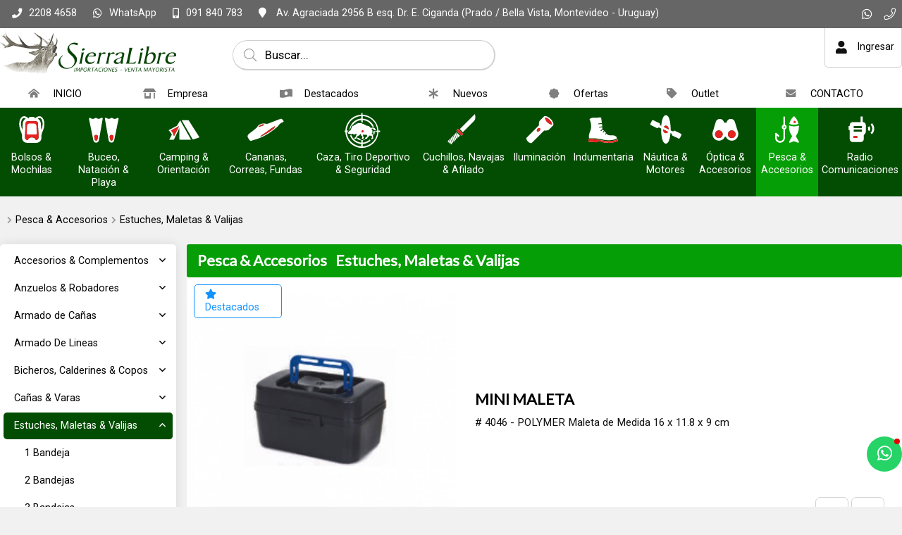

--- FILE ---
content_type: text/html;charset=windows-1252
request_url: http://www.sierralibre.com/pesca-accesorios/estuches-maletas-valijas/
body_size: 36059
content:
<!DOCTYPE html>
<html lang="es" id="proyecto_sublimesolutions" itemscope itemtype="http://schema.org/WebPage">
<head>
<meta name="author" content="https://www.SUBLIMESOLUTIONS.com"/>
<meta name="theme-color" content="#034d03"/>
<meta name="msapplication-navbutton-color" content="#034d03"/>
<meta name="apple-mobile-web-app-status-bar-style" content="#034d03"/>
<meta name="msapplication-TileColor" content="#034d03"/>
<title>Sierralibre Importaciones - Pesca Caza Camping  Náutica y Accesorios - Venta Mayorista Únicamente.</title>
<meta name='theme-color' content='#191919'/>
<meta name="description" content="Los mejores productos y precios en Pesca Caza Camping  Náutica y Accesorios - Venta por mayor únicamente. Accesorios, bípodes, caminadores, soportes, cajas, varios, camuflaje, señales, alertas"/>
<meta name="keywords" content="armas, anillas, bases, camping, cananas, fundas, cuchillería, iluminación, indumentaria, munición, náutica, óptica, pesca, recarga, seguridad, mayorista, botes, embarcaciones, motores fuera de borda, lubricantes, cañas, riles, radiocomunicaciones, radios, VHF Marino, outdoor, salvavidas, remolcables, juegos piscina, cabos, binoculares, largavista, miras telescópicas, punto rojo, holográficas, telescopios, botes, gomones, inflables, semi rígidos, rifles, pistolas, chumberas, nitro pistón, aire, comprimido, cañas, pescar,MAGLITE, HIDEA, COBRA, MARES, HEAD, WINCHESTER, HORNADY, GECO, RWS, ROTWEILL, SIERRA, GOMONES, KAYAK, BOTES, ARGO, CUCHILLERIA, CUCHILLOS, CRIOLLA, FOBUS, BULLDOG, PSP, SPRAY, DEFENSA, RIFLES, PISTOLAS, REVOLVERES"/>
<link rel="canonical" href="http://www.sierralibre.com/pesca-accesorios/estuches-maletas-valijas/"/>
<base href="http://www.sierralibre.com">
<meta name="viewport" content="initial-scale=1,maximum-scale=2"/><meta property="og:site_name" content="SierraLibre S.A."/>
<meta property="og:title" content="Sierralibre Importaciones - Pesca Caza Camping  N&aacute;utica y Accesorios - Venta Mayorista &Uacute;nicamente."/>
<meta property="og:type" content="website"/>
<meta property="og:url" content="https://www.sierralibre.com/pesca-accesorios/estuches-maletas-valijas/?lang=es"/>
<meta property="og:image" content="http://www.sierralibre.com/artworks/artworks_sierralibre2024com/logo_social.png"/>
<meta property="og:description" content="Los mejores productos y precios en Pesca Caza Camping  N&aacute;utica y Accesorios - Venta por mayor &uacute;nicamente. Accesorios, b&iacute;podes, caminadores, soportes, cajas, varios, camuflaje, se&ntilde;ales, alertas"/>
<meta name="twitter:site" content="SierraLibre S.A."/>
<meta name="twitter:title" content="Sierralibre Importaciones - Pesca Caza Camping  Náutica y Accesorios - Venta Mayorista Únicamente."/>
<meta name="twitter:description" content="Los mejores productos y precios en Pesca Caza Camping  N&aacute;utica y Accesorios - Venta por mayor &uacute;nicamente. Accesorios, b&iacute;podes, caminadores, soportes, cajas, varios, camuflaje, se&ntilde;ales, alertas"/>
<meta name="twitter:creator" content="Sierralibre Importaciones - Pesca Caza Camping  Náutica y Accesorios - Venta Mayorista Únicamente."/>
<meta name="twitter:image" content="http://www.sierralibre.com/artworks/artworks_sierralibre2024com/logo_social.png"/>
<meta name="twitter:card" content="http://www.sierralibre.com/artworks/artworks_sierralibre2024com/logo_social.png"/>
<meta itemprop="url" content="https://www.sierralibre.com/pesca-accesorios/estuches-maletas-valijas/?lang=es"/>
<meta itemprop="name" content="Sierralibre Importaciones - Pesca Caza Camping  Náutica y Accesorios - Venta Mayorista Únicamente."/>
<meta itemprop="headline" content="Sierralibre Importaciones - Pesca Caza Camping  Náutica y Accesorios - Venta Mayorista Únicamente."/>
<meta itemprop="description" content="Los mejores productos y precios en Pesca Caza Camping  N&aacute;utica y Accesorios - Venta por mayor &uacute;nicamente. Accesorios, b&iacute;podes, caminadores, soportes, cajas, varios, camuflaje, se&ntilde;ales, alertas"/>
<meta name="format-detection" content="telephone=no"/>
<link id="css_principal" rel="stylesheet" href="http://www.sierralibre.com/includes/styles_generados/sierralibre2024com/productos.php?seccion=productos&idsite=productos&amp;secc=productos&amp;color_rgb_categoria_actual=" type="text/css" media="screen,print"/>
<link rel="icon" type="image/x-icon" href="http://www.sierralibre.com/artworks/artworks_sierralibre2024com/favicon.ico"/>
<link rel="icon" type="image/png" href="http://www.sierralibre.com/artworks/artworks_sierralibre2024com/favicon-16x16.png" sizes="16x16"/>
<link rel="icon" type="image/png" href="http://www.sierralibre.com/artworks/artworks_sierralibre2024com/favicon-32x32.png" sizes="32x32"/>
<link rel="apple-touch-icon" href="http://www.sierralibre.com/artworks/artworks_sierralibre2024com/apple-touch-icon.png" sizes="180x180"/>
<script src="//cdnjs.cloudflare.com/ajax/libs/jquery/3.3.1/jquery.min.js"></script>
<script src="/includes/scripts/plantilla_js.php?seccion=productos"></script>




<script src="https://cdnjs.cloudflare.com/ajax/libs/jQuery-viewport-checker/1.8.8/jquery.viewportchecker.min.js"></script>
<link rel="stylesheet" href="https://cdnjs.cloudflare.com/ajax/libs/animate.css/4.1.1/animate.min.css"/>
</head>


<body class="idsite_productos internas sec_productos  ">


<div class="SME-fondo"></div><a id="top"></a>

				<div class="SME-productos_seccion smefx2"></div>
	<div class="cargando_pagina"><div class="acc"></div><div class="acc2"></div><div class="loadercont"><div class="loader"></div><div class="estado"></div></div></div>
<div id="contenedor_1" class="contenedor_1"><div class="SME-contenedor_1"></div>
  <!--file_ini:/msgs/layout/dhtml_alert.php-->
<div id="dhtml_alert" class="dhtml_alert"><div class="SME-alerta"></div><div class="cont"><div class="cont2">
<div class="whead">
<div class="wtitle" id="dhtml_alert_title"> </div>
<div class="wclose" id="cont_close_dhtmlalert"><button id="btn_cerrar_dhmlalert" onclick="cerrar_dhtmlalert()"><i class="far fa-times"></i></button></div>
</div>
<div class="wcont"><div class="wcontent" id="dhtml_alert_MSG"></div></div>
</div></div></div>
<div id="ly_transparente" class="u"></div>
<!--file_ini:/productos/ordenes3/layout/dhtml_alert_alt.php-->
<div id="dhtml_alert_alt" class="dhtml_alert dhtml_alert_alt"><div class="SME-alerta"></div><div class="cont"><div class="acc" onclick="DHTMLALERT_ALT('')"></div><div class="cont2">
<div class="whead">
<div class="wtitle nosel">&nbsp;</div>
<div class="wclose"><div class="opb cerrar"><button id="btn_cerrar_dhmlalert_alt" onclick="DHTMLALERT_ALT('')"><i class="far fa-times"></i></button></div></div>
</div>
<div class="wcont"><div class="wcontent" id="dhtml_alert_MSG_alt"></div></div>
</div></div></div>
<!--file_end:/msgs/layout/dhtml_alert.php-->  <div class="gencont1" id="gencont1"><div class="SME-contenedor_magico_1"></div><div class="gencont1cont">
    <!--file_ini:/includes/layout/design/redes_sociales_links3.php-->
<div class="redes_sociales3">


<div  class="img"><span></span></div><div class="cont0">
<div class="SME-redes_sociales_3"></div><div class="redestxt">Únete</div><div class="cont00">
							<div class="whatsapp">
		<a href="https://wa.me/598091840783" target="_blank"><i class="fab fa-whatsapp"></i><span>Whatsapp</span></a>
		</div>
									<div class="telefono-llamar">
		<a  href="tel:+59822084658">
												<i class="fal fa-phone"></i><span>Teléfono</span>							</a>
		</div>
																																																																					</div></div>
</div>    <!--file_ini:/includes/layout/design/telefono.php-->
<div class="tel" id="tel"><div class="telcont"><div class="SME-telefono_1"></div>


<div  class="img"><span></span></div>	<div class="sucursal">
			<span class="nombreaccesorio">¡Llamanos!</span>

		<span class="nombresucursal">
					<span class="flag flag-uy"></span>
							<span>SierraLibre</span>
				</span>

		
				<div id="telcont_header23" class="telcont0">

				<span class="telnumero"><i class="fas fa-phone"></i><span class="telcod">(+598)</span><span class="tnum">2208 4658</span><span class="sep"></span></span>
		<span class="telnumeromovil"><a href="tel:+59822084658" target="_self"><i class="fas fa-phone"></i><span>Llamar</span><b>2208 4658</b></a></span>
		
				<span class="telnumero2"><span class="telcod">(+598)</span><span class="tnum">2203 5634</span><span class="sep"></span></span>
		<span class="telnumeromovil telnumeromovilb"><a href="tel:+59822035634" target="_self"><i class="fas fa-phone"></i><span>Llamar</span><b>2203 5634</b></a></span>
		
		
				<span class="telcel">
		<i class="fas fa-mobile-alt"></i>		<span class="telcod">(+598)</span><span class="tnum">091 840 783</span><span class="sep"></span></span>
				<span class="telmensaje"><a href="https://wa.me/598091840783" target="_blank"><i class="fab fa-whatsapp"></i><b>WhatsApp</b></a></span>
		<span class="telnumeromovil2"><a href="tel:+598091840783" target="_self"><i class="fas fa-mobile-alt"></i><span>Llamar</span><b>091 840 783</b></a></span>
		
		
		
		</div>
		
		

		
				<span class="mapalink">
			<a href="https://www.google.com/maps/place/Sierralibre+S.A./@-34.8764315,-56.1976609,15z/data=!4m2!3m1!1s0x0:0xa3865d71377a954?sa=X&ved=1t:2428&ictx=111" target="_blank"><span class="dir"><i class="fa fa-map-marker"></i><span>
				Av. Agraciada 2956 B esq. Dr. E. Ciganda 
				(Prado / Bella Vista, 				Montevideo				 - Uruguay)								</span></span></a>
		</span>
		
				<span class="horario">
		<i class="fas fa-clock"></i>
		<span>Lunes a viernes de 8.30 a 17.30 hs.</span>
		</span>
		
					<span class="contacto"><a
							href="javascript:mostrar_mini_contacto(10)"
						>
			<i class="fa fa-envelope"></i><span>Contacto</span></a></span>
		
	</div>

	
</div></div>    <!--file_ini:/includes/layout/design/bienvenida.php-->
<div id="bienvenida"><div class="bienvenidacont"><div class="bienvenidacont2"><div class="SME-bienvenida"></div>
<!--file_ini:/includes/layout/design/corpinfo_seleccionar.php-->
<!--file_end:/includes/layout/design/corpinfo_seleccionar.php--><div class="usu">
			<div id="usufoto2" onclick="
							aplicar_quitar_clase('ly_login','login_on');getObj('frm_login').usuario.focus()
					"><i class="fa fa-user"></i></div>
	
	<div class="bienvenido" >

	<div class="nusu">
			<span class="saludo">Bienvenid@</span>
		<span class="invitado" onclick="aplicar_quitar_clase('ly_login','login_on');getObj('frm_login').usuario.focus()">Invitado</span>
		</div>

				<div class="hlogin">
							<div class="hingresar"><a href="javascript:aplicar_quitar_clase('ly_login','login_on');getObj('frm_login').usuario.focus()"><span>Ingresar</span></a></div>
										<div class="linea"></div>
				<div class="hregistro"><a href="/registro"><span>Registrarse</span></a></div>
					</div>
		</div>
</div>



<div class="compra " id="detallecompra" style="">


<!--file_ini:/productos/ordenes3/layout/cart_header.php-->
<div class="detallecompra" id="detallecompracont" >
<span class="compra_ico"><i class="fa fa-shopping-cart"></i></span>
<span id="items_compra_frase">Mi compra</span>
<span id="items_de_compra"><em>0</em> <span>ítem</span></span>
<span id="total_de_compra"><em>USD</em><b>0</b></span>
</div>
<!--file_end:/productos/ordenes3/layout/cart_header.php-->
<div id="pasarporcaja">
	<div class="vercompra"><a href="javascript:aplicar_quitar_clase('ly_cart','carrito_activo')">Ver compra</a></div>
<div class="finalizar"><a href="/productos/ordenes">Finalizar compra</a></div>
<div id="but_pasarporcajaacc"></div>
</div>
<div class="fx"></div>

</div>

		<!--
		<div class="fav" id="user_fav"><a href="/favoritos/"><i class='far fa-heart'></i><font>Favoritos</font><span id="fav_counter"><b>0</b></span></a></div>
		-->
		

</div></div>
<div id="bienvenida_overlay" onclick="display_undisplay('panel_opciones,bienvenida_overlay')" style="display:none"></div>
</div>
    <!--file_ini:/includes/layout/design/header.php-->
<header id="header"><div class="cont"><div class="SME-cabecera"></div>
<div class="logocont">
	<div id="logo" class="logo_proyecto"><a href="/"><img
	src="/artworks/artworks_sierralibre2024com/logo.png?1715655444"
		alt="SierraLibre S.A."
	/></a></div>
<div class="proyecto"><a href="/">SierraLibre S.A.</a></div>
</div>
<div id="acc1"></div><div id="acc2"></div><div id="acc3"></div>
</div></header>

<div class="header_imprimir"><div class="logo_prn"><img src="/artworks/artworks_sierralibre2024com/favicon.ico" width="32" height="32" alt="SierraLibre S.A."/></div>
<div>
http://www.sierralibre.com<br/>
<span>(+598) 2208 4658</span>/ <span>(+598) 2203 5634</span>/ <span>(+598) 091 840 783</span></div>
</div>    <script>
function activar_menu()
{
	alert('1');
}
</script>
<!--file_ini:/includes/layout/design/menu1.php-->
<div id="ly_menu" class="nav"><div class="SME-menu_1"></div>
<div class="cssmenulab" onclick="aplicar_quitar_clase('cssmenu','cssmenu_on');aplicar_quitar_clase('nav_cerrar','cerrar_on');aplicar_quitar_clase('nav_cerrar2','cerrar2_on')"><i class="fa fa-bars"></i><span>Menú</span></div>
<ul class="cssmenu" id="cssmenu">
<li ><a  href="/"><i class='fas fa-home-alt'></i><span>INICIO</span></a><p><span class='fx'></span>Indumentaria, Caza, Camping, Cuchillería, Pesca, Tiro, Náutica, Seguridad y más...</p></li><li ><a  href="/empresa/"><i class='fas fa-store-alt'></i><span>Empresa</span></a><p><span class='fx'></span>¡BIENVENIDOS!<br/><br/>Sierralibre SA, Importación y venta solo a comercios (por mayor) en artículos de Armería, Tiempo Libre & Accesorios.<br/></p></li><li ><a  href="/destacados/"><i class='fas fa-money-bill-wave-alt'></i><span>Destacados</span></a></li><li ><a  href="/nuevos-productos/"><i class='fas fa-asterisk'></i><span>Nuevos</span></a></li><li ><a  href="/ofertas/"><i class='fas fa-badge'></i><span>Ofertas</span></a></li><li ><a  href="/outlet/"><i class='fas fa-tag'></i><span>Outlet</span></a></li><li ><a  href="/contacto/"><i class='fas fa-envelope'></i><span>CONTACTO</span></a><p><span class='fx'></span>Contacta con nuestro equipo y en muy breve te daremos respuesta.<br/>Gracias por tu tiempo.</p></li></ul>
<div class="fx"></div>
<div id="nav_cerrar" class="cerrar" onclick="aplicar_quitar_clase('cssmenu','cssmenu_on');aplicar_quitar_clase('nav_cerrar','cerrar_on');aplicar_quitar_clase('nav_cerrar2','cerrar2_on')"><i class="far fa-times"></i></div>
<div id="nav_cerrar2" class="cerrar2" onclick="aplicar_quitar_clase('cssmenu','cssmenu_on');aplicar_quitar_clase('nav_cerrar','cerrar_on');aplicar_quitar_clase('nav_cerrar2','cerrar2_on')"></div>
<a id="menu_1"></a>
</div>
    <!--file_ini:/productos/categorias/categorias_expandibles_por_css.php-->
<div class="navmenucont" id="productos_categorias_3"><div class="navmenucont2"><div class="productos_categorias_3">
<div class="SME-productos_categorias_3 emsini"></div>


<div onclick="location.href='/productos/'" class="img"><span></span></div><div class="SME-categorias_3"></div>
<div class="csscatlab" onclick="aplicar_quitar_clase('productos_categorias_3','csscat_on')"><span class="ico"><i class="fa fa-bars"></i></span><span class="txt">Productos</span></div>
<ul id="navMenuProductos" class="cont cat12" ><li class="fx3"></li>
				<li class='csscat3'>
				<div class='fotocat nofotocat'><a aria-label="Bolsos & Mochilas" href="/bolsos-mochilas/"></a></div>
				<div class="catcont">
				<a href="/bolsos-mochilas/"><span>Bolsos & Mochilas</span></a>
				
				</div>
				<ul class='dl-submenu csscat3_n2'>
<li><a  href="/productos/productos.php?path=0.6157&amp;secc=productos"><i class="fa fa-eye fafix"></i>Ver todo</a>
<li><a  href="/bolsos-mochilas/bolsos/">Bolsos</a>
<li><a  href="/bolsos-mochilas/carteras-morrales-porta-documentos/">Carteras, Morrales, Porta Documentos</a>
<li><a  href="/bolsos-mochilas/mochilas/">Mochilas</a>
<li><a  href="/bolsos-mochilas/rinoneras/">Riñoneras</a>
</ul>
</li>
				<li class='csscat12'>
				<div class='fotocat'><a aria-label="Buceo, Natación & Playa" href="/buceo-natacion-playa/"></a></div>
				<div class="catcont">
				<a href="/buceo-natacion-playa/"><span>Buceo, Natación & Playa</span></a>
				
				</div>
				<ul class='dl-submenu csscat12_n2'>
<li><a  href="/productos/productos.php?path=0.6631&amp;secc=productos"><i class="fa fa-eye fafix"></i>Ver todo</a>
<li><a  href="/buceo-natacion-playa/buceo/">Buceo</a>
<ul class='dl-submenu'>
<li><a  href="/productos/productos.php?path=0.6631.6879&amp;secc=productos"><i class="fa fa-eye fafix"></i>Ver todo</a></li>
<li><a  href="/buceo-natacion-playa/buceo/aletas-patas/">Aletas & Patas</a></li>
<li><a  href="/buceo-natacion-playa/buceo/arpones-accesorios/">Arpones & Accesorios</a></li>
<li><a  href="/buceo-natacion-playa/buceo/bolsos-sacos-estuches/">Bolsos, Sacos & Estuches</a></li>
<li><a  href="/buceo-natacion-playa/buceo/mascaras-esnorquel-repuestos/">Máscaras, Esnórquel & Repuestos</a></li>
<li><a  href="/buceo-natacion-playa/buceo/minidive-accesorios/">MiniDive & Accesorios</a></li>
<li><a  href="/buceo-natacion-playa/buceo/trajes-humedos-accesorios-complementos/">Trajes Húmedos, Accesorios & Complementos</a></li>
</ul>
<li><a  href="/buceo-natacion-playa/natacion/">Natación</a>
<ul class='dl-submenu'>
<li><a  href="/productos/productos.php?path=0.6631.6880&amp;secc=productos"><i class="fa fa-eye fafix"></i>Ver todo</a></li>
<li><a  href="/buceo-natacion-playa/natacion/accesorios-patas-gorras-lentes/">Accesorios, Patas, Gorras & Lentes</a></li>
<li><a  href="/buceo-natacion-playa/natacion/mallas-bikinis/">Mallas & Bikinis</a></li>
<li><a  href="/buceo-natacion-playa/natacion/ninos-jovenes/">Niños & Jóvenes</a></li>
<li><a  href="/buceo-natacion-playa/natacion/prendas-batas-calzado-toallas/">Prendas, Batas, Calzado & Toallas</a></li>
<li><a  href="/buceo-natacion-playa/natacion/shorts-jammers-zungas/">Shorts, Jammers & Zungas</a></li>
</ul>
<li><a  href="/buceo-natacion-playa/playa-piscina/">Playa & Piscina</a>
<ul class='dl-submenu'>
<li><a  href="/productos/productos.php?path=0.6631.6883&amp;secc=productos"><i class="fa fa-eye fafix"></i>Ver todo</a></li>
<li><a  href="/buceo-natacion-playa/playa-piscina/deportes-juegos-accesorios-para-el-agua-tablas-remolcables/">Deportes, Juegos & Accesorios Para el Agua, Tablas, Remolcables</a></li>
<li><a  href="/buceo-natacion-playa/playa-piscina/prendas-batas-calzado-toallas/">Prendas, Batas, Calzado & Toallas</a></li>
<li><a  href="/buceo-natacion-playa/playa-piscina/rash-guard-adultos-ninos/">Rash Guard Adultos & Niños</a></li>
</ul>
</ul>
</li>
				<li class='csscat2'>
				<div class='fotocat nofotocat'><a aria-label="Camping & Orientación" href="/camping-orientacion/"></a></div>
				<div class="catcont">
				<a href="/camping-orientacion/"><span>Camping & Orientación</span></a>
				
				</div>
				<ul class='dl-submenu csscat2_n2'>
<li><a  href="/productos/productos.php?path=0.6084&amp;secc=productos"><i class="fa fa-eye fafix"></i>Ver todo</a>
<li><a  href="/camping-orientacion/brazaletes-cabos-cuerdas/">Brazaletes, Cabos & Cuerdas</a>
<ul class='dl-submenu'>
<li><a  href="/productos/productos.php?path=0.6084.6767&amp;secc=productos"><i class="fa fa-eye fafix"></i>Ver todo</a></li>
<li><a  href="/camping-orientacion/brazaletes-cabos-cuerdas/paracord/">Paracord</a></li>
</ul>
<li><a  href="/camping-orientacion/brujulas-compases-cronos-navegadores/">Brújulas, Compases, Cronos, Navegadores</a>
<ul class='dl-submenu'>
<li><a  href="/productos/productos.php?path=0.6084.6085&amp;secc=productos"><i class="fa fa-eye fafix"></i>Ver todo</a></li>
<li><a  href="/camping-orientacion/brujulas-compases-cronos-navegadores/brujulas/">Brújulas</a></li>
<li><a  href="/camping-orientacion/brujulas-compases-cronos-navegadores/cronometros/">Cronómetros</a></li>
<li><a  href="/camping-orientacion/brujulas-compases-cronos-navegadores/kit-supervivencia/">Kit Supervivencia</a></li>
</ul>
<li><a  href="/camping-orientacion/cantimploras-hidratacion-termos/">Cantimploras, Hidratación & Termos</a>
<ul class='dl-submenu'>
<li><a  href="/productos/productos.php?path=0.6084.6437&amp;secc=productos"><i class="fa fa-eye fafix"></i>Ver todo</a></li>
<li><a  href="/camping-orientacion/cantimploras-hidratacion-termos/cantimploras/">Cantimploras</a></li>
<li><a  href="/camping-orientacion/cantimploras-hidratacion-termos/termos-conservadoras-accesorios/">Termos, Conservadoras & Accesorios</a></li>
</ul>
<li><a  href="/camping-orientacion/carpas-catres-hamacas-sobres-accesorios/">Carpas, Catres, Hamacas, Sobres & Accesorios</a>
<ul class='dl-submenu'>
<li><a  href="/productos/productos.php?path=0.6084.6449&amp;secc=productos"><i class="fa fa-eye fafix"></i>Ver todo</a></li>
<li><a  href="/camping-orientacion/carpas-catres-hamacas-sobres-accesorios/accesorios-complementos-repuestos/">Accesorios, Complementos & Repuestos</a></li>
<li><a  href="/camping-orientacion/carpas-catres-hamacas-sobres-accesorios/carpas/">Carpas</a></li>
<li><a  href="/camping-orientacion/carpas-catres-hamacas-sobres-accesorios/colchones-colchonetas/">Colchones, colchonetas</a></li>
<li><a  href="/camping-orientacion/carpas-catres-hamacas-sobres-accesorios/hamacas-colgantes/">Hamacas Colgantes</a></li>
<li><a  href="/camping-orientacion/carpas-catres-hamacas-sobres-accesorios/sobres-de-dormir/">Sobres de Dormir</a></li>
<li><a  href="/camping-orientacion/carpas-catres-hamacas-sobres-accesorios/supervivencia/">Supervivencia</a></li>
</ul>
<li><a  href="/camping-orientacion/esparcimiento/">Esparcimiento</a>
<li><a  href="/camping-orientacion/menaje/">Menaje</a>
<li><a  href="/camping-orientacion/para-obsequio/">Para Obsequio</a>
<ul class='dl-submenu'>
<li><a  href="/productos/productos.php?path=0.6084.6549&amp;secc=productos"><i class="fa fa-eye fafix"></i>Ver todo</a></li>
<li><a  href="/camping-orientacion/para-obsequio/kit/">Kit</a></li>
</ul>
<li><a  href="/camping-orientacion/uso-militar-/-policial-/-scout/">Uso Militar / Policial / Scout</a>
</ul>
</li>
				<li class='csscat15'>
				<div class='fotocat nofotocat'><a aria-label="Cananas, Correas, Fundas" href="/cananas-correas-fundas/"></a></div>
				<div class="catcont">
				<a href="/cananas-correas-fundas/"><span>Cananas, Correas, Fundas</span></a>
				
				</div>
				<ul class='dl-submenu csscat15_n2'>
<li><a  href="/productos/productos.php?path=0.6076&amp;secc=productos"><i class="fa fa-eye fafix"></i>Ver todo</a>
<li><a  href="/cananas-correas-fundas/cananas-sobaqueras/">Cananas & Sobaqueras</a>
<ul class='dl-submenu'>
<li><a  href="/productos/productos.php?path=0.6076.6160&amp;secc=productos"><i class="fa fa-eye fafix"></i>Ver todo</a></li>
<li><a  href="/cananas-correas-fundas/cananas-sobaqueras/cordura-denier-tafeta-reforzada/">Cordura, Denier, Tafeta Reforzada</a></li>
<li><a  href="/cananas-correas-fundas/cananas-sobaqueras/cuero-legitimo/">Cuero Legítimo</a></li>
<li><a  href="/cananas-correas-fundas/cananas-sobaqueras/polimero/">Polímero</a><ul class='dl-submenu csscat15_n2'>
<li><a  href="/productos/productos.php?path=0.6076.6160.6168&amp;secc=productos"><i class="fa fa-eye fafix"></i>Ver todo</a></li>
<li><a  href="/cananas-correas-fundas/cananas-sobaqueras/polimero/1-extensiones-muslera/">1 - Extensiones Muslera</a></li>
<li><a  href="/cananas-correas-fundas/cananas-sobaqueras/polimero/beretta/">Beretta</a></li>
<li><a  href="/cananas-correas-fundas/cananas-sobaqueras/polimero/bersa/">Bersa</a></li>
<li><a  href="/cananas-correas-fundas/cananas-sobaqueras/polimero/colt/">Colt</a></li>
<li><a  href="/cananas-correas-fundas/cananas-sobaqueras/polimero/cz/">Cz</a></li>
<li><a  href="/cananas-correas-fundas/cananas-sobaqueras/polimero/glock/">Glock</a></li>
<li><a  href="/cananas-correas-fundas/cananas-sobaqueras/polimero/ruger/">Ruger</a></li>
<li><a  href="/cananas-correas-fundas/cananas-sobaqueras/polimero/sig-sauer/">Sig Sauer</a></li>
<li><a  href="/cananas-correas-fundas/cananas-sobaqueras/polimero/smith-wesson/">Smith & Wesson</a></li>
<li><a  href="/cananas-correas-fundas/cananas-sobaqueras/polimero/springfield/">Springfield</a></li>
<li><a  href="/cananas-correas-fundas/cananas-sobaqueras/polimero/taurus/">Taurus</a></li>
<li><a  href="/cananas-correas-fundas/cananas-sobaqueras/polimero/universal/">Universal</a></li>
<li><a  href="/cananas-correas-fundas/cananas-sobaqueras/polimero/walther/">Walther</a></li>
</ul>
</li>
</ul>
<li><a  href="/cananas-correas-fundas/correas-armas-largas-bolsos/">Correas - Armas Largas & Bolsos</a>
<li><a  href="/cananas-correas-fundas/fundas-valijas-a-corta-a-larga/">Fundas & Estuches - A. Corta & A. Larga</a>
<ul class='dl-submenu'>
<li><a  href="/productos/productos.php?path=0.6076.6087&amp;secc=productos"><i class="fa fa-eye fafix"></i>Ver todo</a></li>
<li><a  href="/cananas-correas-fundas/fundas-valijas-a-corta-a-larga/armas-cortas/">Armas Cortas</a></li>
<li><a  href="/cananas-correas-fundas/fundas-valijas-a-corta-a-larga/armas-largas-con-mira-telescopica/">Armas Largas Con Mira Telescópica</a></li>
<li><a  href="/cananas-correas-fundas/fundas-valijas-a-corta-a-larga/armas-largas-sin-mira-telescopica/">Armas Largas Sin Mira Telescópica</a></li>
<li><a  href="/cananas-correas-fundas/fundas-valijas-a-corta-a-larga/fusil-escopeta-tacticas/">Escopetas & Fusiles - Tácticas & Deportivas</a></li>
<li><a  href="/cananas-correas-fundas/fundas-valijas-a-corta-a-larga/rigidas-semi-rigidas/">Rígidas & Semi Rígidas</a></li>
</ul>
<li><a  href="/cananas-correas-fundas/fundas-navajas-pequenos-accesorios-vainas/">Fundas Navajas & Pequeños Accesorios, Vainas</a>
<ul class='dl-submenu'>
<li><a  href="/productos/productos.php?path=0.6076.6839&amp;secc=productos"><i class="fa fa-eye fafix"></i>Ver todo</a></li>
<li><a  href="/cananas-correas-fundas/fundas-navajas-pequenos-accesorios-vainas/cordura-reforzada/">Cordura Reforzada</a></li>
<li><a  href="/cananas-correas-fundas/fundas-navajas-pequenos-accesorios-vainas/cuero-legitimo/">Cuero Legítimo</a></li>
</ul>
<li><a  href="/cananas-correas-fundas/pitones-portacorreas/">Pitones & Portacorreas</a>
<ul class='dl-submenu'>
<li><a  href="/productos/productos.php?path=0.6076.6079&amp;secc=productos"><i class="fa fa-eye fafix"></i>Ver todo</a></li>
<li><a  href="/cananas-correas-fundas/pitones-portacorreas/anclajes-pernos-pitones/">Anclajes, Pernos & Pitones</a></li>
<li><a  href="/cananas-correas-fundas/pitones-portacorreas/porta-correa-desmontable/">Porta Correa Desmontable</a></li>
</ul>
<li><a  href="/cananas-correas-fundas/porta-accesorios-varios/">Porta Accesorios Varios</a>
<ul class='dl-submenu'>
<li><a  href="/productos/productos.php?path=0.6076.6184&amp;secc=productos"><i class="fa fa-eye fafix"></i>Ver todo</a></li>
<li><a  href="/cananas-correas-fundas/porta-accesorios-varios/cordones-vinculantes/">Cordones Vinculantes</a></li>
<li><a  href="/cananas-correas-fundas/porta-accesorios-varios/porta-cargadores-esposas-tonfas-etc/">Porta Cargadores, Esposas, Tonfas, Etc.</a></li>
<li><a  href="/cananas-correas-fundas/porta-accesorios-varios/porta-municiones/">Porta Municiones</a></li>
</ul>
</ul>
</li>
				<li class='csscat4'>
				<div class='fotocat nofotocat'><a aria-label="Caza, Tiro Deportivo & Seguridad" href="/caza-tiro-deportivo/"></a></div>
				<div class="catcont">
				<a href="/caza-tiro-deportivo/"><span>Caza, Tiro Deportivo & Seguridad</span></a>
				
				</div>
				<ul class='dl-submenu csscat4_n2'>
<li><a  href="/productos/productos.php?path=0.5940&amp;secc=productos"><i class="fa fa-eye fafix"></i>Ver todo</a>
<li><a  href="/caza-tiro-deportivo/accesorios-caza-tiro/">Accesorios & Repuestos - Caza & Tiro</a>
<ul class='dl-submenu'>
<li><a  href="/productos/productos.php?path=0.5940.6001&amp;secc=productos"><i class="fa fa-eye fafix"></i>Ver todo</a></li>
<li><a  href="/caza-tiro-deportivo/accesorios-caza-tiro/bipodes-caminadores-soportes/">Bípodes, Caminadores & Soportes</a></li>
<li><a  href="/caza-tiro-deportivo/accesorios-caza-tiro/blancos-caza-balines-targets/">Blancos, Caza Balines & Targets</a></li>
<li><a  href="/caza-tiro-deportivo/accesorios-caza-tiro/cachas-cantoneras-culatas/">Cachas, Cantoneras & Culatas</a></li>
<li><a  href="/caza-tiro-deportivo/accesorios-caza-tiro/camuflaje-en-general/">Camuflaje en general</a></li>
<li><a  href="/caza-tiro-deportivo/accesorios-caza-tiro/decorativos-complementos/">Decorativos & Complementos</a></li>
<li><a  href="/caza-tiro-deportivo/accesorios-caza-tiro/esencias-llamadores-senuelos-de-caza/">Esencias, Llamadores & Señuelos de Caza</a></li>
<li><a  href="/caza-tiro-deportivo/accesorios-caza-tiro/herramientas-e-instrumentos/">Herramientas e Instrumentos</a></li>
<li><a  href="/productos/productos.php?path=0.5940.6001.18250&amp;secc=productos">Piezas & Repuestos Varios</a></li>
</ul>
<li><a  href="/caza-tiro-deportivo/aire-comprimido/">Aire Comprimido</a>
<ul class='dl-submenu'>
<li><a  href="/productos/productos.php?path=0.5940.5941&amp;secc=productos"><i class="fa fa-eye fafix"></i>Ver todo</a></li>
<li><a  href="/caza-tiro-deportivo/aire-comprimido/armas-aire-comprimido-accesorioss/">Armas Aire Comprimido & Accesorioss</a></li>
<li><a  href="/caza-tiro-deportivo/aire-comprimido/garrafitas-co2-proyectiles/">Chumbos, Proyectiles & CO2</a></li>
</ul>
<li><a  href="/caza-tiro-deportivo/arcos-ballestas-cerbatanas-accesorios/">Arcos, ballestas, Cerbatanas & Accesorios</a>
<ul class='dl-submenu'>
<li><a  href="/productos/productos.php?path=0.5940.6679&amp;secc=productos"><i class="fa fa-eye fafix"></i>Ver todo</a></li>
<li><a  href="/caza-tiro-deportivo/arcos-ballestas-cerbatanas-accesorios/cerbatanas-complementos/">Cerbatanas & Complementos</a></li>
<li><a  href="/caza-tiro-deportivo/arcos-ballestas-cerbatanas-accesorios/flechas/">Flechas</a></li>
<li><a  href="/caza-tiro-deportivo/arcos-ballestas-cerbatanas-accesorios/puntas-para-flechas/">Puntas Para Flechas</a></li>
</ul>
<li><a  href="/caza-tiro-deportivo/avancarga-accesorios/">Avancarga & Accesorios</a>
<ul class='dl-submenu'>
<li><a  href="/productos/productos.php?path=0.5940.6386&amp;secc=productos"><i class="fa fa-eye fafix"></i>Ver todo</a></li>
<li><a  href="/caza-tiro-deportivo/avancarga-accesorios/accesorios/">Accesorios</a></li>
</ul>
<li><a  href="/caza-tiro-deportivo/cajas-municion-otros/">Cajas - munición & otros</a>
<ul class='dl-submenu'>
<li><a  href="/productos/productos.php?path=0.5940.6896&amp;secc=productos"><i class="fa fa-eye fafix"></i>Ver todo</a></li>
<li><a  href="/caza-tiro-deportivo/cajas-municion-otros/para-municion/">Para munición</a></li>
<li><a  href="/caza-tiro-deportivo/cajas-municion-otros/para-usos-varios/">Para usos varios</a></li>
</ul>
<li><a  href="/caza-tiro-deportivo/limpieza-mantenimiento-general/">Limpieza & Mantenimiento general</a>
<ul class='dl-submenu'>
<li><a  href="/productos/productos.php?path=0.5940.5999&amp;secc=productos"><i class="fa fa-eye fafix"></i>Ver todo</a></li>
<li><a  href="/caza-tiro-deportivo/limpieza-mantenimiento-general/accesorios-herramientas/">Accesorios & Herramientas</a></li>
<li><a  href="/caza-tiro-deportivo/limpieza-mantenimiento-general/aceites-solventes/">Aceites & Solventes</a></li>
<li><a  href="/caza-tiro-deportivo/limpieza-mantenimiento-general/baquetas-boresnakes-cuerdas-pasatrapo/">Baquetas, Boresnakes - Cuerdas Pasatrapo</a></li>
<li><a  href="/caza-tiro-deportivo/limpieza-mantenimiento-general/cepillos-mops/">Cepillos & Mops</a></li>
<li><a  href="/caza-tiro-deportivo/limpieza-mantenimiento-general/kit-blister-economico/">Kit - Blister Económico</a></li>
<li><a  href="/caza-tiro-deportivo/limpieza-mantenimiento-general/kit-bolsos-maletines-de-cordura/">Kit - Bolsos & Maletines de Cordura®</a></li>
<li><a  href="/caza-tiro-deportivo/limpieza-mantenimiento-general/kit-de-campo/">Kit - De Campo</a></li>
<li><a  href="/caza-tiro-deportivo/limpieza-mantenimiento-general/kit-estuches-especiales/">Kit - Estuches Especiales</a></li>
<li><a  href="/caza-tiro-deportivo/limpieza-mantenimiento-general/pavonadores-tintes-lustres/">Pavonadores, Tintes & Lustres</a></li>
</ul>
<li><a  href="/caza-tiro-deportivo/recarga/">Recarga</a>
<ul class='dl-submenu'>
<li><a  href="/productos/productos.php?path=0.5940.5976&amp;secc=productos"><i class="fa fa-eye fafix"></i>Ver todo</a></li>
<li><a  href="/caza-tiro-deportivo/recarga/dados-shellholders/">Dados & Shellholders</a><ul class='dl-submenu csscat4_n2'>
<li><a  href="/productos/productos.php?path=0.5940.5976.6583&amp;secc=productos"><i class="fa fa-eye fafix"></i>Ver todo</a></li>
<li><a  href="/caza-tiro-deportivo/recarga/dados-shellholders/223-rem/">223 Rem</a></li>
<li><a  href="/caza-tiro-deportivo/recarga/dados-shellholders/264-win-mag/">264 Win Mag</a></li>
<li><a  href="/caza-tiro-deportivo/recarga/dados-shellholders/28-gauge/">28 Gauge</a></li>
<li><a  href="/caza-tiro-deportivo/recarga/dados-shellholders/32-winchester-special/">32 Winchester Special</a></li>
<li><a  href="/caza-tiro-deportivo/recarga/dados-shellholders/357-sig/">357 SIG</a></li>
<li><a  href="/caza-tiro-deportivo/recarga/dados-shellholders/38-colt/">38 Colt</a></li>
<li><a  href="/caza-tiro-deportivo/recarga/dados-shellholders/410-gauge/">410 Gauge</a></li>
<li><a  href="/caza-tiro-deportivo/recarga/dados-shellholders/460-sw/">460 S&W</a></li>
<li><a  href="/caza-tiro-deportivo/recarga/dados-shellholders/460-wby-magnum/">460 Wby. Magnum</a></li>
<li><a  href="/caza-tiro-deportivo/recarga/dados-shellholders/57-x-28-fn/">5,7 x 28 FN</a></li>
<li><a  href="/caza-tiro-deportivo/recarga/dados-shellholders/7mm-exp-280-rem/">7mm EXP - 280 Rem</a></li>
</ul>
</li>
<li><a  href="/caza-tiro-deportivo/recarga/gas-checks/">Gas Checks</a><ul class='dl-submenu csscat4_n2'>
<li><a  href="/productos/productos.php?path=0.5940.5976.6362&amp;secc=productos"><i class="fa fa-eye fafix"></i>Ver todo</a></li>
<li><a  href="/caza-tiro-deportivo/recarga/gas-checks/hornady/">Hornady</a></li>
</ul>
</li>
<li><a  href="/caza-tiro-deportivo/recarga/herramientas-complementos/">Herramientas, Complementos</a><ul class='dl-submenu csscat4_n2'>
<li><a  href="/productos/productos.php?path=0.5940.5976.6135&amp;secc=productos"><i class="fa fa-eye fafix"></i>Ver todo</a></li>
<li><a  href="/caza-tiro-deportivo/recarga/herramientas-complementos/accesorios/">Accesorios</a></li>
</ul>
</li>
<li><a  href="/caza-tiro-deportivo/recarga/pesos-y-medidas/">Pesos y Medidas</a><ul class='dl-submenu csscat4_n2'>
<li><a  href="/productos/productos.php?path=0.5940.5976.6568&amp;secc=productos"><i class="fa fa-eye fafix"></i>Ver todo</a></li>
<li><a  href="/caza-tiro-deportivo/recarga/pesos-y-medidas/calibres/">Calibres</a></li>
</ul>
</li>
</ul>
<li><a  href="/caza-tiro-deportivo/repuestos-disparadores-etc/">Repuestos, Disparadores, Etc.</a>
<ul class='dl-submenu'>
<li><a  href="/productos/productos.php?path=0.5940.6289&amp;secc=productos"><i class="fa fa-eye fafix"></i>Ver todo</a></li>
<li><a  href="/caza-tiro-deportivo/repuestos-disparadores-etc/extension-martillo-palanqueros/">Extensión Martillo Palanqueros</a></li>
<li><a  href="/caza-tiro-deportivo/repuestos-disparadores-etc/gatillos-y-alivianadores/">Gatillos y Alivianadores</a></li>
<li><a  href="/caza-tiro-deportivo/repuestos-disparadores-etc/para-1911/">Para 1911</a></li>
<li><a  href="/caza-tiro-deportivo/repuestos-disparadores-etc/savage-stevens-arms/">Savage & Stevens Arms</a></li>
</ul>
<li><a  href="/caza-tiro-deportivo/seguridad-personal/">Seguridad Personal</a>
<ul class='dl-submenu'>
<li><a  href="/productos/productos.php?path=0.5940.6067&amp;secc=productos"><i class="fa fa-eye fafix"></i>Ver todo</a></li>
<li><a  href="/caza-tiro-deportivo/seguridad-personal/bastones-tonfas-y-otros/">Bastones, Tonfas y Otros</a><ul class='dl-submenu csscat4_n2'>
<li><a  href="/productos/productos.php?path=0.5940.6067.6095&amp;secc=productos"><i class="fa fa-eye fafix"></i>Ver todo</a></li>
<li><a  href="/caza-tiro-deportivo/seguridad-personal/bastones-tonfas-y-otros/bastones-extensibles/">Bastones Extensibles</a></li>
<li><a  href="/caza-tiro-deportivo/seguridad-personal/bastones-tonfas-y-otros/porta-accesorios/">Porta Accesorios</a></li>
<li><a  href="/caza-tiro-deportivo/seguridad-personal/bastones-tonfas-y-otros/tactical-pens/">Tactical Pens</a></li>
<li><a  href="/caza-tiro-deportivo/seguridad-personal/bastones-tonfas-y-otros/tonfas/">Tonfas</a></li>
</ul>
</li>
<li><a  href="/caza-tiro-deportivo/seguridad-personal/electroshocks/">Electroshocks</a></li>
<li><a  href="/caza-tiro-deportivo/seguridad-personal/esposas-grilletes-llaves/">Esposas, Grilletes & Llaves</a><ul class='dl-submenu csscat4_n2'>
<li><a  href="/productos/productos.php?path=0.5940.6067.6097&amp;secc=productos"><i class="fa fa-eye fafix"></i>Ver todo</a></li>
<li><a  href="/caza-tiro-deportivo/seguridad-personal/esposas-grilletes-llaves/esposas-de-mano-llaves/">Esposas de Mano & Llaves</a></li>
</ul>
</li>
<li><a  href="/caza-tiro-deportivo/seguridad-personal/proteccion-personal-auditiva-y-visual/">Protección Personal, Auditiva y Visual</a><ul class='dl-submenu csscat4_n2'>
<li><a  href="/productos/productos.php?path=0.5940.6067.6068&amp;secc=productos"><i class="fa fa-eye fafix"></i>Ver todo</a></li>
<li><a  href="/caza-tiro-deportivo/seguridad-personal/proteccion-personal-auditiva-y-visual/auditiva/">Auditiva</a></li>
<li><a  href="/caza-tiro-deportivo/seguridad-personal/proteccion-personal-auditiva-y-visual/personal/">Personal</a></li>
<li><a  href="/caza-tiro-deportivo/seguridad-personal/proteccion-personal-auditiva-y-visual/visual/">Visual</a></li>
</ul>
</li>
<li><a  href="/caza-tiro-deportivo/seguridad-personal/seguros-anti-disparo-anti-robo/">Seguros Anti - Disparo, Anti - Robo</a><ul class='dl-submenu csscat4_n2'>
<li><a  href="/productos/productos.php?path=0.5940.6067.6560&amp;secc=productos"><i class="fa fa-eye fafix"></i>Ver todo</a></li>
<li><a  href="/caza-tiro-deportivo/seguridad-personal/seguros-anti-disparo-anti-robo/cable-de-seguridad/">Cable de Seguridad</a></li>
<li><a  href="/caza-tiro-deportivo/seguridad-personal/seguros-anti-disparo-anti-robo/candados/">Candados</a></li>
<li><a  href="/caza-tiro-deportivo/seguridad-personal/seguros-anti-disparo-anti-robo/gatillos/">Gatillos</a></li>
</ul>
</li>
<li><a  href="/caza-tiro-deportivo/seguridad-personal/soporte-ocultamiento-armas-valores/">Soporte & Ocultamiento - Armas & Valores</a><ul class='dl-submenu csscat4_n2'>
<li><a  href="/productos/productos.php?path=0.5940.6067.6138&amp;secc=productos"><i class="fa fa-eye fafix"></i>Ver todo</a></li>
<li><a  href="/caza-tiro-deportivo/seguridad-personal/soporte-ocultamiento-armas-valores/personal-security-products-usa/">Personal Security Products - USA</a></li>
</ul>
</li>
<li><a  href="/caza-tiro-deportivo/seguridad-personal/spray-de-defensa-pepper-spray/">Spray de Defensa - Pepper Spray</a><ul class='dl-submenu csscat4_n2'>
<li><a  href="/productos/productos.php?path=0.5940.6067.6091&amp;secc=productos"><i class="fa fa-eye fafix"></i>Ver todo</a></li>
<li><a  href="/caza-tiro-deportivo/seguridad-personal/spray-de-defensa-pepper-spray/sprays-de-defensa/">Sprays de Defensa</a></li>
</ul>
</li>
</ul>
</ul>
</li>
				<li class='csscat5'>
				<div class='fotocat nofotocat'><a aria-label="Cuchillos, Navajas & Afilado" href="/cuchillos-navajas-afilado/"></a></div>
				<div class="catcont">
				<a href="/cuchillos-navajas-afilado/"><span>Cuchillos, Navajas & Afilado</span></a>
				
				</div>
				<ul class='dl-submenu csscat5_n2'>
<li><a  href="/productos/productos.php?path=0.6187&amp;secc=productos"><i class="fa fa-eye fafix"></i>Ver todo</a>
<li><a  href="/cuchillos-navajas-afilado/afilado-mantenimiento-accesorios/">Afilado, Mantenimiento & Accesorios</a>
<li><a  href="/cuchillos-navajas-afilado/arrojadizas-shuriken-tomahawks/">Arrojadizas - Shuriken, Tomahawks</a>
<ul class='dl-submenu'>
<li><a  href="/productos/productos.php?path=0.6187.6498&amp;secc=productos"><i class="fa fa-eye fafix"></i>Ver todo</a></li>
<li><a  href="/cuchillos-navajas-afilado/arrojadizas-shuriken-tomahawks/hachas-hachuelas/">Hachas, Hachuelas</a></li>
</ul>
<li><a  href="/cuchillos-navajas-afilado/bayonetas-dagas/">Bayonetas & Dagas</a>
<ul class='dl-submenu'>
<li><a  href="/productos/productos.php?path=0.6187.6668&amp;secc=productos"><i class="fa fa-eye fafix"></i>Ver todo</a></li>
<li><a  href="/cuchillos-navajas-afilado/bayonetas-dagas/bayonetas/">Bayonetas</a></li>
</ul>
<li><a  href="/cuchillos-navajas-afilado/buceo-pesca-fileteado/">Buceo, Pesca & Fileteado</a>
<ul class='dl-submenu'>
<li><a  href="/productos/productos.php?path=0.6187.6616&amp;secc=productos"><i class="fa fa-eye fafix"></i>Ver todo</a></li>
<li><a  href="/cuchillos-navajas-afilado/buceo-pesca-fileteado/buceo/">Buceo</a></li>
<li><a  href="/cuchillos-navajas-afilado/buceo-pesca-fileteado/pesca-fileteado/">Pesca & Fileteado</a></li>
</ul>
<li><a  href="/cuchillos-navajas-afilado/caza-faena-complementos/">Caza, Faena & Complementos</a>
<ul class='dl-submenu'>
<li><a  href="/productos/productos.php?path=0.6187.6246&amp;secc=productos"><i class="fa fa-eye fafix"></i>Ver todo</a></li>
<li><a  href="/cuchillos-navajas-afilado/caza-faena-complementos/caza-monte/">Caza & Monte</a></li>
</ul>
<li><a  href="/cuchillos-navajas-afilado/cocina-gastro-e-industria/">Cocina, Gastro E Industria</a>
<ul class='dl-submenu'>
<li><a  href="/productos/productos.php?path=0.6187.6476&amp;secc=productos"><i class="fa fa-eye fafix"></i>Ver todo</a></li>
<li><a  href="/cuchillos-navajas-afilado/cocina-gastro-e-industria/todos/">Todos</a></li>
</ul>
<li><a  href="/cuchillos-navajas-afilado/criolla-hojas-cuchillos-encabados-facones-juegos-en-kit-vainas/">Criolla - Hojas, Cuchillos Encabados, Facones, Juegos en Kit, Vainas.</a>
<li><a  href="/cuchillos-navajas-afilado/machetes-similares/">Machetes & Similares</a>
<ul class='dl-submenu'>
<li><a  href="/productos/productos.php?path=0.6187.6328&amp;secc=productos"><i class="fa fa-eye fafix"></i>Ver todo</a></li>
<li><a  href="/cuchillos-navajas-afilado/machetes-similares/cold-steel/">Cold Steel</a></li>
</ul>
<li><a  href="/cuchillos-navajas-afilado/navajas-multiusos/">Navajas & Multiusos</a>
<ul class='dl-submenu'>
<li><a  href="/productos/productos.php?path=0.6187.6248&amp;secc=productos"><i class="fa fa-eye fafix"></i>Ver todo</a></li>
<li><a  href="/cuchillos-navajas-afilado/navajas-multiusos/emt-rescate-tactical-force/">EMT - Rescate & Tactical Force</a></li>
<li><a  href="/cuchillos-navajas-afilado/navajas-multiusos/multiusos/">Multiusos</a></li>
<li><a  href="/cuchillos-navajas-afilado/navajas-multiusos/plegables-comunes/">Plegables Comunes</a></li>
</ul>
</ul>
</li>
				<li class='csscat9'>
				<div class='fotocat nofotocat'><a aria-label="Iluminación" href="/iluminacion/"></a></div>
				<div class="catcont">
				<a href="/iluminacion/"><span>Iluminación</span></a>
				
				</div>
				<ul class='dl-submenu csscat9_n2'>
<li><a  href="/productos/productos.php?path=0.6099&amp;secc=productos"><i class="fa fa-eye fafix"></i>Ver todo</a>
<li><a  href="/iluminacion/faros-de-mano/">Faros de mano</a>
<li><a  href="/iluminacion/linternas-de-cabeza/">Linternas de Cabeza</a>
<ul class='dl-submenu'>
<li><a  href="/productos/productos.php?path=0.6099.6242&amp;secc=productos"><i class="fa fa-eye fafix"></i>Ver todo</a></li>
<li><a  href="/iluminacion/linternas-de-cabeza/lamparita-incandescente/">Lamparita Incandescente</a></li>
<li><a  href="/iluminacion/linternas-de-cabeza/led/">Led</a></li>
</ul>
<li><a  href="/iluminacion/linternas-de-mano/">Linternas de mano</a>
<ul class='dl-submenu'>
<li><a  href="/productos/productos.php?path=0.6099.6100&amp;secc=productos"><i class="fa fa-eye fafix"></i>Ver todo</a></li>
<li><a  href="/iluminacion/linternas-de-mano/lamparita-incandescente/">Lamparita Incandescente</a></li>
<li><a  href="/iluminacion/linternas-de-mano/led/">Led</a></li>
</ul>
<li><a  href="/iluminacion/linternas-tacticas-caza/">Linternas tácticas & Caza</a>
<li><a  href="/iluminacion/repuestos-accesorios/">Repuestos & Accesorios</a>
<ul class='dl-submenu'>
<li><a  href="/productos/productos.php?path=0.6099.6109&amp;secc=productos"><i class="fa fa-eye fafix"></i>Ver todo</a></li>
<li><a  href="/productos/productos.php?path=0.6099.6109.18236&amp;secc=productos">Baterías, Pilas</a></li>
<li><a  href="/iluminacion/repuestos-accesorios/mag-lite-usa/">Mag-Lite - Usa</a></li>
<li><a  href="/iluminacion/repuestos-accesorios/optronics-inc-usa/">Optronics Inc. - Usa.</a></li>
</ul>
</ul>
</li>
				<li class='csscat7'>
				<div class='fotocat nofotocat'><a aria-label="Indumentaria" href="/indumentaria/"></a></div>
				<div class="catcont">
				<a href="/indumentaria/"><span>Indumentaria</span></a>
				
				</div>
				<ul class='dl-submenu csscat7_n2'>
<li><a  href="/productos/productos.php?path=0.6156&amp;secc=productos"><i class="fa fa-eye fafix"></i>Ver todo</a>
<li><a  href="/indumentaria/bebes-ninos/">Bebes & Niños</a>
<li><a  href="/indumentaria/boinas-gorros-sombreros/">Boinas, Gorros & Sombreros</a>
<ul class='dl-submenu'>
<li><a  href="/productos/productos.php?path=0.6156.6332&amp;secc=productos"><i class="fa fa-eye fafix"></i>Ver todo</a></li>
<li><a  href="/indumentaria/boinas-gorros-sombreros/abrigo-pasamontanas/">Abrigo & Pasamontañas</a></li>
<li><a  href="/indumentaria/boinas-gorros-sombreros/boinas-sombreros-elosegui/">Boinas & Sombreros Elósegui</a></li>
<li><a  href="/indumentaria/boinas-gorros-sombreros/boonies-capelinas-sombreros/">Boonies, Capelinas & Sombreros</a></li>
<li><a  href="/indumentaria/boinas-gorros-sombreros/pesca/">Pesca</a></li>
<li><a  href="/indumentaria/boinas-gorros-sombreros/visera/">Visera</a></li>
</ul>
<li><a  href="/indumentaria/buzos-abrigo-casual-tacticos/">Buzos - Abrigo, Casual, Tácticos</a>
<ul class='dl-submenu'>
<li><a  href="/productos/productos.php?path=0.6156.6419&amp;secc=productos"><i class="fa fa-eye fafix"></i>Ver todo</a></li>
<li><a  href="/indumentaria/buzos-abrigo-casual-tacticos/casual-sport-canguros/">Casual - Sport, Canguros</a></li>
<li><a  href="/indumentaria/buzos-abrigo-casual-tacticos/special-ops-militar-policial/">Special Ops - Militar, Policial</a></li>
</ul>
<li><a  href="/indumentaria/calcetines-ligas-medias-plantillas/">Calcetines, Ligas, Medias, Plantillas</a>
<ul class='dl-submenu'>
<li><a  href="/productos/productos.php?path=0.6156.6446&amp;secc=productos"><i class="fa fa-eye fafix"></i>Ver todo</a></li>
<li><a  href="/indumentaria/calcetines-ligas-medias-plantillas/ligas/">Ligas</a></li>
<li><a  href="/indumentaria/calcetines-ligas-medias-plantillas/medias/">Medias</a></li>
</ul>
<li><a  href="/indumentaria/calzado/">Calzado</a>
<ul class='dl-submenu'>
<li><a  href="/productos/productos.php?path=0.6156.6422&amp;secc=productos"><i class="fa fa-eye fafix"></i>Ver todo</a></li>
<li><a  href="/indumentaria/calzado/deportivo/">Deportivo</a></li>
<li><a  href="/indumentaria/calzado/lluvia-y-trabajo/">Lluvia y Trabajo</a></li>
<li><a  href="/indumentaria/calzado/militar-policial/">Militar - Policial</a></li>
</ul>
<li><a  href="/indumentaria/camisas/">Camisas</a>
<ul class='dl-submenu'>
<li><a  href="/productos/productos.php?path=0.6156.6392&amp;secc=productos"><i class="fa fa-eye fafix"></i>Ver todo</a></li>
<li><a  href="/indumentaria/camisas/manga-corta/">Manga Corta</a></li>
</ul>
<li><a  href="/indumentaria/camisetas-camisillas-musculosas/">Camisetas, Camisillas, Musculosas</a>
<ul class='dl-submenu'>
<li><a  href="/productos/productos.php?path=0.6156.6394&amp;secc=productos"><i class="fa fa-eye fafix"></i>Ver todo</a></li>
<li><a  href="/indumentaria/camisetas-camisillas-musculosas/camisillas-musculosas/">Camisillas & Musculosas</a></li>
<li><a  href="/indumentaria/camisetas-camisillas-musculosas/manga-corta/">Manga Corta</a></li>
<li><a  href="/indumentaria/camisetas-camisillas-musculosas/manga-larga/">Manga Larga</a></li>
</ul>
<li><a  href="/indumentaria/camperas-de-abrigo-deportivas-tacticas/">Camperas de Abrigo, Deportivas & Tácticas</a>
<ul class='dl-submenu'>
<li><a  href="/productos/productos.php?path=0.6156.6408&amp;secc=productos"><i class="fa fa-eye fafix"></i>Ver todo</a></li>
<li><a  href="/indumentaria/camperas-de-abrigo-deportivas-tacticas/alta-visibilidad/">Alta Visibilidad</a></li>
<li><a  href="/indumentaria/camperas-de-abrigo-deportivas-tacticas/deportivas/">Deportivas</a></li>
<li><a  href="/indumentaria/camperas-de-abrigo-deportivas-tacticas/m-65/">M 65</a></li>
<li><a  href="/indumentaria/camperas-de-abrigo-deportivas-tacticas/ma-1/">MA 1</a></li>
</ul>
<li><a  href="/indumentaria/chalecos-correajes/">Chalecos & Correajes</a>
<ul class='dl-submenu'>
<li><a  href="/productos/productos.php?path=0.6156.6406&amp;secc=productos"><i class="fa fa-eye fafix"></i>Ver todo</a></li>
<li><a  href="/indumentaria/chalecos-correajes/caza-pesca/">Caza & Pesca</a></li>
<li><a  href="/indumentaria/chalecos-correajes/tacticos/">Tácticos</a></li>
</ul>
<li><a  href="/indumentaria/cintos-varios-tipos/">Cintos Varios Tipos</a>
<ul class='dl-submenu'>
<li><a  href="/productos/productos.php?path=0.6156.6163&amp;secc=productos"><i class="fa fa-eye fafix"></i>Ver todo</a></li>
<li><a  href="/indumentaria/cintos-varios-tipos/cintos-deportivos/">Cintos Deportivos</a></li>
<li><a  href="/indumentaria/cintos-varios-tipos/cintos-policiales-y-militares/">Cintos Policiales y Militares</a></li>
<li><a  href="/indumentaria/cintos-varios-tipos/cintos-porta-municion/">Cintos Porta Munición</a></li>
</ul>
<li><a  href="/indumentaria/guantes-varios-tipos/">Guantes Varios Tipos</a>
<ul class='dl-submenu'>
<li><a  href="/productos/productos.php?path=0.6156.6442&amp;secc=productos"><i class="fa fa-eye fafix"></i>Ver todo</a></li>
<li><a  href="/indumentaria/guantes-varios-tipos/pesca-fileteado/">Pesca & Fileteado</a></li>
<li><a  href="/indumentaria/guantes-varios-tipos/special-ops-swat-sniper/">Special Ops, Swat, Sniper</a></li>
<li><a  href="/indumentaria/guantes-varios-tipos/termicos-neopreno/">Térmicos & Neopreno</a></li>
</ul>
<li><a  href="/indumentaria/impermeables-capas-ponchos-e-impermeabilizantes/">Impermeables, Capas, Ponchos e Impermeabilizantes</a>
<ul class='dl-submenu'>
<li><a  href="/productos/productos.php?path=0.6156.6552&amp;secc=productos"><i class="fa fa-eye fafix"></i>Ver todo</a></li>
<li><a  href="/indumentaria/impermeables-capas-ponchos-e-impermeabilizantes/impermeables/">Impermeables</a></li>
</ul>
<li><a  href="/indumentaria/mamelucos-overoles/">Mamelucos & Overoles</a>
<ul class='dl-submenu'>
<li><a  href="/productos/productos.php?path=0.6156.6399&amp;secc=productos"><i class="fa fa-eye fafix"></i>Ver todo</a></li>
<li><a  href="/indumentaria/mamelucos-overoles/mamelucos/">Mamelucos</a></li>
</ul>
<li><a  href="/indumentaria/pantalones-largos-cortos/">Pantalones Largos & Cortos</a>
<ul class='dl-submenu'>
<li><a  href="/productos/productos.php?path=0.6156.6402&amp;secc=productos"><i class="fa fa-eye fafix"></i>Ver todo</a></li>
<li><a  href="/indumentaria/pantalones-largos-cortos/cortos-bermudas-shorts/">Cortos - Bermudas & Shorts</a></li>
<li><a  href="/indumentaria/pantalones-largos-cortos/pantalones-largos/">Pantalones Largos</a></li>
</ul>
<li><a  href="/indumentaria/parches-insignias-complementos/">Parches, Insignias & Complementos</a>
<ul class='dl-submenu'>
<li><a  href="/productos/productos.php?path=0.6156.6347&amp;secc=productos"><i class="fa fa-eye fafix"></i>Ver todo</a></li>
<li><a  href="/indumentaria/parches-insignias-complementos/complementos/">Complementos</a></li>
</ul>
<li><a  href="/indumentaria/ropa-interior-de-abrigo-termal/">Ropa Interior de Abrigo Termal</a>
<ul class='dl-submenu'>
<li><a  href="/productos/productos.php?path=0.6156.6425&amp;secc=productos"><i class="fa fa-eye fafix"></i>Ver todo</a></li>
<li><a  href="/indumentaria/ropa-interior-de-abrigo-termal/camisetas-de-manga-larga/">Camisetas de Manga Larga</a></li>
</ul>
<li><a  href="/indumentaria/shemaghs-army-scarf-desert-scarf/">Shemaghs, Army Scarf, Desert Scarf</a>
<ul class='dl-submenu'>
<li><a  href="/productos/productos.php?path=0.6156.6494&amp;secc=productos"><i class="fa fa-eye fafix"></i>Ver todo</a></li>
<li><a  href="/indumentaria/shemaghs-army-scarf-desert-scarf/shemagh/">Shemagh</a></li>
</ul>
</ul>
</li>
				<li class='csscat1'>
				<div class='fotocat nofotocat'><a aria-label="Náutica & Motores" href="/nautica-motores/"></a></div>
				<div class="catcont">
				<a href="/nautica-motores/"><span>Náutica & Motores</span></a>
				
				</div>
				<ul class='dl-submenu csscat1_n2'>
<li><a  href="/productos/productos.php?path=0.6106&amp;secc=productos"><i class="fa fa-eye fafix"></i>Ver todo</a>
<li><a  href="/nautica-motores/accesorios-anclas-posacanas-cabos-etc/">Accesorios, Anclas, Posacañas, Cabos, Etc.</a>
<ul class='dl-submenu'>
<li><a  href="/productos/productos.php?path=0.6106.6706&amp;secc=productos"><i class="fa fa-eye fafix"></i>Ver todo</a></li>
<li><a  href="/nautica-motores/accesorios-anclas-posacanas-cabos-etc/anclas-anclotes-roletes/">Anclas, Anclotes & Roletes</a></li>
<li><a  href="/nautica-motores/accesorios-anclas-posacanas-cabos-etc/asientos-bancos-sillas/">Asientos, Bancos & Sillas</a></li>
<li><a  href="/nautica-motores/accesorios-anclas-posacanas-cabos-etc/bicheros-remos/">Bicheros & Remos</a></li>
<li><a  href="/nautica-motores/accesorios-anclas-posacanas-cabos-etc/bolsos-estuches-estancos/">Bolsos & Estuches Estancos</a></li>
<li><a  href="/nautica-motores/accesorios-anclas-posacanas-cabos-etc/bombas-de-achique/">Bombas de Achique</a></li>
<li><a  href="/nautica-motores/accesorios-anclas-posacanas-cabos-etc/cabos-uso-nautico/">Cabos Uso Náutico</a></li>
<li><a  href="/nautica-motores/accesorios-anclas-posacanas-cabos-etc/carpas-toldillas/">Carpas & Toldillas</a></li>
<li><a  href="/nautica-motores/accesorios-anclas-posacanas-cabos-etc/grilletes-mosquetones/">Grilletes & Mosquetones</a></li>
<li><a  href="/nautica-motores/accesorios-anclas-posacanas-cabos-etc/lava-motores-motores-flusher/">Lava Motores - Motores Flusher</a></li>
<li><a  href="/nautica-motores/accesorios-anclas-posacanas-cabos-etc/meteo-compases-estaciones/">Meteo, compases, estaciones</a></li>
<li><a  href="/nautica-motores/accesorios-anclas-posacanas-cabos-etc/posa-canas/">Posa Cañas</a></li>
<li><a  href="/nautica-motores/accesorios-anclas-posacanas-cabos-etc/tanques-de-combustible-medidores-tapones/">Tanques de Combustible  Medidores & Tapones</a></li>
<li><a  href="/nautica-motores/accesorios-anclas-posacanas-cabos-etc/vinculadores-leash/">Vinculadores, Leash</a></li>
</ul>
<li><a  href="/nautica-motores/deportes-juegos-accesorios-para-el-agua-tablas-remolcables/">Deportes, Juegos & Accesorios Para el Agua, Tablas, Remolcables</a>
<ul class='dl-submenu'>
<li><a  href="/productos/productos.php?path=0.6106.6814&amp;secc=productos"><i class="fa fa-eye fafix"></i>Ver todo</a></li>
<li><a  href="/nautica-motores/deportes-juegos-accesorios-para-el-agua-tablas-remolcables/accesorios-infladores-etc/">Accesorios, Infladores, Etc</a></li>
<li><a  href="/nautica-motores/deportes-juegos-accesorios-para-el-agua-tablas-remolcables/cabos-para-remolcables/">Cabos Para Remolcables</a></li>
<li><a  href="/nautica-motores/deportes-juegos-accesorios-para-el-agua-tablas-remolcables/juegos-entretenimiento/">Juegos & Entretenimiento</a></li>
<li><a  href="/nautica-motores/deportes-juegos-accesorios-para-el-agua-tablas-remolcables/piscina/">Piscina</a></li>
<li><a  href="/nautica-motores/deportes-juegos-accesorios-para-el-agua-tablas-remolcables/tablas-esquies/">Tablas, Esquíes</a></li>
</ul>
<li><a  href="/nautica-motores/lubricantes-aditivos-accesorios/">Lubricantes, Aditivos & Accesorios</a>
<ul class='dl-submenu'>
<li><a  href="/productos/productos.php?path=0.6106.6828&amp;secc=productos"><i class="fa fa-eye fafix"></i>Ver todo</a></li>
<li><a  href="/nautica-motores/lubricantes-aditivos-accesorios/4-tiempos-para-carter/">4 Tiempos Para Cárter</a></li>
<li><a  href="/nautica-motores/lubricantes-aditivos-accesorios/afiches/">Afiches</a></li>
<li><a  href="/nautica-motores/lubricantes-aditivos-accesorios/fluido-power-trim-tilt/">Fluido Power Trim & Tilt</a></li>
<li><a  href="/nautica-motores/lubricantes-aditivos-accesorios/herramientas-accesorios/">Herramientas & Accesorios</a></li>
</ul>
<li><a  href="/nautica-motores/motores-fuera-de-borda/">Motores Fuera de Borda</a>
<ul class='dl-submenu'>
<li><a  href="/productos/productos.php?path=0.6106.6544&amp;secc=productos"><i class="fa fa-eye fafix"></i>Ver todo</a></li>
<li><a  href="/nautica-motores/motores-fuera-de-borda/electricos/">Eléctricos</a></li>
<li><a  href="/nautica-motores/motores-fuera-de-borda/nafta-2-4-tiempos/">Nafta 2 & 4 Tiempos</a></li>
<li><a  href="/nautica-motores/motores-fuera-de-borda/repuestos/">Repuestos</a></li>
</ul>
<li><a  href="/nautica-motores/orientacion/">Orientación</a>
<ul class='dl-submenu'>
<li><a  href="/productos/productos.php?path=0.6106.6107&amp;secc=productos"><i class="fa fa-eye fafix"></i>Ver todo</a></li>
<li><a  href="/nautica-motores/orientacion/compases-magneticos/">Compases Magnéticos</a></li>
</ul>
<li><a  href="/nautica-motores/recambio-repuestos/">Recambio & Repuestos</a>
<ul class='dl-submenu'>
<li><a  href="/productos/productos.php?path=0.6106.6789&amp;secc=productos"><i class="fa fa-eye fafix"></i>Ver todo</a></li>
<li><a  href="/nautica-motores/recambio-repuestos/abrazaderas-zunchos/">Abrazaderas & Zunchos</a></li>
<li><a  href="/nautica-motores/recambio-repuestos/anodos-de-sacrificio/">Ánodos de Sacrificio</a></li>
<li><a  href="/nautica-motores/recambio-repuestos/aros-cilindros-partes-pernos-pistones/">Aros, Cilindros, Partes, Pernos & Pistones</a></li>
<li><a  href="/nautica-motores/recambio-repuestos/arranque/">Arranque</a></li>
<li><a  href="/nautica-motores/recambio-repuestos/cables-comandos-timoneras-timones/">Cables, Comandos, Timoneras &  Timones</a></li>
<li><a  href="/nautica-motores/recambio-repuestos/casquillos-chavetas-pasadores-pines/">Casquillos, Chavetas, Pasadores & Pines</a></li>
<li><a  href="/nautica-motores/recambio-repuestos/correas/">Correas</a></li>
<li><a  href="/nautica-motores/recambio-repuestos/electrico-/-electronico-/-encendido/">Eléctrico / Electrónico / Encendido</a></li>
<li><a  href="/nautica-motores/recambio-repuestos/embrague-clutch/">Embrague - Clutch</a></li>
<li><a  href="/nautica-motores/recambio-repuestos/engranajes-pinones/">Engranajes & Piñones</a></li>
<li><a  href="/nautica-motores/recambio-repuestos/espirales-muelles-resortes/">Espirales, Muelles & Resortes</a></li>
<li><a  href="/nautica-motores/recambio-repuestos/filtros/">Filtros</a></li>
<li><a  href="/nautica-motores/recambio-repuestos/flappers/">Flappers</a></li>
<li><a  href="/nautica-motores/recambio-repuestos/helices/">Hélices para varias marcas</a></li>
<li><a  href="/nautica-motores/recambio-repuestos/hidraulico-power-trim/">Hidráulico & Power Trim</a></li>
<li><a  href="/nautica-motores/recambio-repuestos/juntas-orings-retenes-sellos/">Juntas, O´rings, Retenes & Sellos</a></li>
<li><a  href="/nautica-motores/recambio-repuestos/linea-de-combustible/">Línea de Combustible</a></li>
<li><a  href="/nautica-motores/recambio-repuestos/linea-de-enfriamiento/">Línea de Enfriamiento</a></li>
<li><a  href="/nautica-motores/recambio-repuestos/rodamientos/">Rodamientos</a></li>
<li><a  href="/nautica-motores/recambio-repuestos/tornillos-tuercas-arandelas/">Tornillos, Tuercas & Arandelas</a></li>
</ul>
<li><a  href="/nautica-motores/salvavidas-elementos-de-seguridad/">Salvavidas & Elementos de Seguridad</a>
<ul class='dl-submenu'>
<li><a  href="/productos/productos.php?path=0.6106.6130&amp;secc=productos"><i class="fa fa-eye fafix"></i>Ver todo</a></li>
<li><a  href="/nautica-motores/salvavidas-elementos-de-seguridad/salvavidas-personas-mascotas/">Salvavidas - Personas & Mascotas</a></li>
<li><a  href="/nautica-motores/salvavidas-elementos-de-seguridad/senales-acusticas-luminicas-accesorios/">Señales Acústicas, Lumínicas & Accesorios</a></li>
</ul>
</ul>
</li>
				<li class='csscat10'>
				<div class='fotocat nofotocat'><a aria-label="Óptica & Accesorios" href="/optica-accesorios/"></a></div>
				<div class="catcont">
				<a href="/optica-accesorios/"><span>Óptica & Accesorios</span></a>
				
				</div>
				<ul class='dl-submenu csscat10_n2'>
<li><a  href="/productos/productos.php?path=0.6070&amp;secc=productos"><i class="fa fa-eye fafix"></i>Ver todo</a>
<li><a  href="/optica-accesorios/accesorios-de-optica/">Accesorios de Óptica</a>
<li><a  href="/optica-accesorios/anillas-bases-montajes/">Anillas, Bases & Montajes</a>
<ul class='dl-submenu'>
<li><a  href="/productos/productos.php?path=0.6070.6014&amp;secc=productos"><i class="fa fa-eye fafix"></i>Ver todo</a></li>
<li><a  href="/optica-accesorios/anillas-bases-montajes/adaptadores/">Adaptadores</a><ul class='dl-submenu csscat10_n2'>
<li><a  href="/productos/productos.php?path=0.6070.6014.6019&amp;secc=productos"><i class="fa fa-eye fafix"></i>Ver todo</a></li>
<li><a  href="/optica-accesorios/anillas-bases-montajes/adaptadores/11mm-3/8-a-weaver/">11mm (3/8) a Weaver</a></li>
<li><a  href="/optica-accesorios/anillas-bases-montajes/adaptadores/weaver-a-picatinny/">Weaver a Picatinny</a></li>
</ul>
</li>
<li><a  href="/optica-accesorios/anillas-bases-montajes/anillas-o-1/">Anillas Ø 1" (25,4mm )</a><ul class='dl-submenu csscat10_n2'>
<li><a  href="/productos/productos.php?path=0.6070.6014.6017&amp;secc=productos"><i class="fa fa-eye fafix"></i>Ver todo</a></li>
<li><a  href="/optica-accesorios/anillas-bases-montajes/anillas-o-1/11-mm-22lr-/-22mag-cz-452-453-455-513/">11 mm - .22Lr / 22Mag & CZ 452, 453, 455, 513</a></li>
<li><a  href="/optica-accesorios/anillas-bases-montajes/anillas-o-1/pase-weaver/">Pase Weaver</a></li>
<li><a  href="/optica-accesorios/anillas-bases-montajes/anillas-o-1/quick-release/">Quick Release</a></li>
<li><a  href="/optica-accesorios/anillas-bases-montajes/anillas-o-1/turn-in-std/">Turn In Std</a></li>
</ul>
</li>
<li><a  href="/optica-accesorios/anillas-bases-montajes/anillas-o-30mm/">Anillas Ø 30mm</a><ul class='dl-submenu csscat10_n2'>
<li><a  href="/productos/productos.php?path=0.6070.6014.6024&amp;secc=productos"><i class="fa fa-eye fafix"></i>Ver todo</a></li>
<li><a  href="/optica-accesorios/anillas-bases-montajes/anillas-o-30mm/11-mm-22lr-/-22mag-cz-452-453-455-513/">11 mm - .22Lr / 22Mag & CZ 452, 453, 455, 513</a></li>
<li><a  href="/optica-accesorios/anillas-bases-montajes/anillas-o-30mm/pase-weaver/">Pase Weaver</a></li>
<li><a  href="/optica-accesorios/anillas-bases-montajes/anillas-o-30mm/quick-release/">Quick Release</a></li>
<li><a  href="/optica-accesorios/anillas-bases-montajes/anillas-o-30mm/turn-in-std/">Turn In Std</a></li>
</ul>
</li>
<li><a  href="/optica-accesorios/anillas-bases-montajes/bases/">Bases</a><ul class='dl-submenu csscat10_n2'>
<li><a  href="/productos/productos.php?path=0.6070.6014.6030&amp;secc=productos"><i class="fa fa-eye fafix"></i>Ver todo</a></li>
<li><a  href="/optica-accesorios/anillas-bases-montajes/bases/1-2-piezas-multi-slot-/-picatinny/">1 & 2 Piezas - Multi slot / Picatinny</a></li>
<li><a  href="/optica-accesorios/anillas-bases-montajes/bases/1-pieza-pase-weaver-nef-hr-handy-rifle/">1 Pieza - Pase Weaver - Nef, H&R, Handy Rifle</a></li>
<li><a  href="/optica-accesorios/anillas-bases-montajes/bases/1-pieza-pase-weaver-ruger-10/22/">1 Pieza - Pase Weaver - Ruger 10/22</a></li>
<li><a  href="/optica-accesorios/anillas-bases-montajes/bases/1-pieza-pase-weaver-smith-wesson-29629625-686-taurus/">1 Pieza - Pase Weaver - Smith & Wesson 29,629,625, 686 ,Taurus</a></li>
<li><a  href="/optica-accesorios/anillas-bases-montajes/bases/2-piezas-pase-weaver-delanteras-traseras-y-juegos/">2 Piezas - Pase Weaver - Delanteras, Traseras y Juegos</a></li>
<li><a  href="/optica-accesorios/anillas-bases-montajes/bases/qr-mauser-98-fn-series-interarms-mark-x/">QR - Mauser 98, FN series, Interarms Mark X</a></li>
<li><a  href="/optica-accesorios/anillas-bases-montajes/bases/ti-browning-a-bolt-cerrojo/">TI - Browning A-Bolt, Cerrojo</a></li>
<li><a  href="/optica-accesorios/anillas-bases-montajes/bases/ti-browning-bar-benelli-argo-r1/">TI - Browning BAR, Benelli Argo, R1</a></li>
<li><a  href="/optica-accesorios/anillas-bases-montajes/bases/ti-browning-eurobolt-cerrojo/">TI - Browning Eurobolt, Cerrojo</a></li>
<li><a  href="/optica-accesorios/anillas-bases-montajes/bases/ti-browning-x-bolt-cerrojo/">TI - Browning X - Bolt, Cerrojo</a></li>
<li><a  href="/optica-accesorios/anillas-bases-montajes/bases/ti-marlin-945-30as-30w-36-62-93-336-375-444-1993-1894-1895/">TI - Marlin 9.45, 30AS, 30W, 36, 62, 93, 336, 375, 444, 1993, 1894, 1895</a></li>
<li><a  href="/optica-accesorios/anillas-bases-montajes/bases/ti-mauser-96/">TI - Mauser 96</a></li>
<li><a  href="/optica-accesorios/anillas-bases-montajes/bases/ti-mauser-98-fn-series-interarms-mark-x/">TI - Mauser 98, FN series, Interarms Mark X</a></li>
<li><a  href="/optica-accesorios/anillas-bases-montajes/bases/ti-savage-10-12-110-112-axis-10ml-ii-stevens-200/">TI - Savage 10, 12, 110, 112, AXIS, 10ML II, Stevens 200</a></li>
<li><a  href="/optica-accesorios/anillas-bases-montajes/bases/ti-springfield-1903-a3/">TI - Springfield 1903 A3</a></li>
<li><a  href="/optica-accesorios/anillas-bases-montajes/bases/ti-weatherby-mark-v-vanguard-howa-1500/">TI - Weatherby Mark V. Vanguard, Howa 1500</a></li>
<li><a  href="/optica-accesorios/anillas-bases-montajes/bases/ti-winchester-94/">TI - Winchester 94</a></li>
</ul>
</li>
<li><a  href="/optica-accesorios/anillas-bases-montajes/montajes-integrales-con-sin-anillas/">Montajes - Integrales, Con & Sin Anillas</a><ul class='dl-submenu csscat10_n2'>
<li><a  href="/productos/productos.php?path=0.6070.6014.6015&amp;secc=productos"><i class="fa fa-eye fafix"></i>Ver todo</a></li>
<li><a  href="/optica-accesorios/anillas-bases-montajes/montajes-integrales-con-sin-anillas/glock/">Glock</a></li>
<li><a  href="/optica-accesorios/anillas-bases-montajes/montajes-integrales-con-sin-anillas/ithaca-winchester-mossberg/">Ithaca, Winchester & Mossberg</a></li>
<li><a  href="/optica-accesorios/anillas-bases-montajes/montajes-integrales-con-sin-anillas/marlin-9-45-36-62-444-45-70-336-93-94-95/">Marlin 9, 45, 36, 62, 444, 45-70, 336, 93, 94, 95</a></li>
<li><a  href="/optica-accesorios/anillas-bases-montajes/montajes-integrales-con-sin-anillas/mossberg-500-pre-97/">Mossberg 500 Pre 97</a></li>
<li><a  href="/optica-accesorios/anillas-bases-montajes/montajes-integrales-con-sin-anillas/mossberg-500-post-97-y-385/">Mossberg 500, Post 97 y 385</a></li>
<li><a  href="/optica-accesorios/anillas-bases-montajes/montajes-integrales-con-sin-anillas/remington-7-lightweight/">Remington # 7 Lightweight</a></li>
<li><a  href="/optica-accesorios/anillas-bases-montajes/montajes-integrales-con-sin-anillas/remington-4-6-7400-7600/">Remington 4, 6, 7400, 7600</a></li>
<li><a  href="/optica-accesorios/anillas-bases-montajes/montajes-integrales-con-sin-anillas/remington-700-78-40x-s-722-725/">Remington 700, 78, 40X-S, 722, 725</a></li>
<li><a  href="/optica-accesorios/anillas-bases-montajes/montajes-integrales-con-sin-anillas/ruger-10/22/">Ruger 10/22</a></li>
<li><a  href="/optica-accesorios/anillas-bases-montajes/montajes-integrales-con-sin-anillas/ruger-10/22-mag-77/22-77/50-mini-14-30/">Ruger 10/22 Mag, 77/22, 77/50, Mini 14 & 30</a></li>
<li><a  href="/optica-accesorios/anillas-bases-montajes/montajes-integrales-con-sin-anillas/ruger-mk-i-mk-ii/">Ruger MK I & MK II</a></li>
<li><a  href="/optica-accesorios/anillas-bases-montajes/montajes-integrales-con-sin-anillas/savage-10-110-111-112/">Savage 10, 110, 111, 112.</a></li>
<li><a  href="/optica-accesorios/anillas-bases-montajes/montajes-integrales-con-sin-anillas/us-carbine/">Us Carbine</a></li>
<li><a  href="/optica-accesorios/anillas-bases-montajes/montajes-integrales-con-sin-anillas/weatherby-vanguard-std-mag-mark-v/">Weatherby - Vanguard Std, Mag, Mark V</a></li>
<li><a  href="/optica-accesorios/anillas-bases-montajes/montajes-integrales-con-sin-anillas/weaver-picatinny-integral/">Weaver - Picatinny Integral</a></li>
<li><a  href="/optica-accesorios/anillas-bases-montajes/montajes-integrales-con-sin-anillas/winchester-70-670-770/">Winchester 70, 670, 770</a></li>
<li><a  href="/optica-accesorios/anillas-bases-montajes/montajes-integrales-con-sin-anillas/winchester-88-100/">Winchester 88-100</a></li>
</ul>
</li>
</ul>
<li><a  href="/optica-accesorios/binoculares-monoculares/">Binoculares, Monoculares & Telémetros</a>
<li><a  href="/optica-accesorios/camaras-de-campo-rastreo-seguridad/">Cámaras de Campo, Rastreo & Seguridad, Fototrampas</a>
<li><a  href="/optica-accesorios/colimadores/">Colimadores</a>
<li><a  href="/optica-accesorios/dispositivos-laser-y-luminicos/">Dispositivos Láser y Lumínicos</a>
<ul class='dl-submenu'>
<li><a  href="/productos/productos.php?path=0.6070.6244&amp;secc=productos"><i class="fa fa-eye fafix"></i>Ver todo</a></li>
<li><a  href="/optica-accesorios/dispositivos-laser-y-luminicos/beretta-line/">Beretta Line</a></li>
<li><a  href="/optica-accesorios/dispositivos-laser-y-luminicos/bersa-line/">Bersa Line</a></li>
<li><a  href="/optica-accesorios/dispositivos-laser-y-luminicos/universal/">Universal</a></li>
</ul>
<li><a  href="/optica-accesorios/miras-holo-punto-iluminado/">Miras Holo & Punto iluminado</a>
<li><a  href="/optica-accesorios/miras-mecanicas-acero-fibra-optica-tritium/">Miras Mecánicas - Acero, Fibra Óptica, Tritium</a>
<ul class='dl-submenu'>
<li><a  href="/productos/productos.php?path=0.6070.6258&amp;secc=productos"><i class="fa fa-eye fafix"></i>Ver todo</a></li>
<li><a  href="/optica-accesorios/miras-mecanicas-acero-fibra-optica-tritium/henry/">Henry</a></li>
<li><a  href="/optica-accesorios/miras-mecanicas-acero-fibra-optica-tritium/mossberg/">Mossberg</a></li>
<li><a  href="/optica-accesorios/miras-mecanicas-acero-fibra-optica-tritium/remington/">Remington</a></li>
<li><a  href="/optica-accesorios/miras-mecanicas-acero-fibra-optica-tritium/ruger/">Ruger</a></li>
<li><a  href="/optica-accesorios/miras-mecanicas-acero-fibra-optica-tritium/springfield/">Springfield</a></li>
<li><a  href="/optica-accesorios/miras-mecanicas-acero-fibra-optica-tritium/williams/">Williams</a></li>
</ul>
<li><a  href="/optica-accesorios/miras-telescopicas-de-vision-nocturna/">Miras Telescópicas</a>
<ul class='dl-submenu'>
<li><a  href="/productos/productos.php?path=0.6070.6082&amp;secc=productos"><i class="fa fa-eye fafix"></i>Ver todo</a></li>
<li><a  href="/optica-accesorios/miras-telescopicas-de-vision-nocturna/konus-optical-sport-systems-eeuu-italia/">Konus -  Optical & Sport Systems - EEUU, Italia</a></li>
<li><a  href="/optica-accesorios/miras-telescopicas-de-vision-nocturna/zeiss-alemania-japon/">Zeiss - ALEMANIA, JAPÓN</a></li>
</ul>
<li><a  href="/optica-accesorios/telscopios-de-tiro-y-astronomicos/">Telescopios de Tiro y astronómicos</a>
</ul>
</li>
				<li class='activo csscat6'>
				<div class='fotocat nofotocat'><a aria-label="Pesca & Accesorios" href="/pesca-accesorios/"></a></div>
				<div class="catcont">
				<a href="/pesca-accesorios/"><span>Pesca & Accesorios</span></a>
				
				</div>
				<ul class='dl-submenu csscat6_n2'>
<li><a class='activo' href="/productos/productos.php?path=0.6295&amp;secc=productos"><i class="fa fa-eye fafix"></i>Ver todo</a>
<li><a  href="/pesca-accesorios/accesorios-complementos/">Accesorios & Complementos</a>
<ul class='dl-submenu'>
<li><a  href="/productos/productos.php?path=0.6295.6528&amp;secc=productos"><i class="fa fa-eye fafix"></i>Ver todo</a></li>
<li><a  href="/pesca-accesorios/accesorios-complementos/alarmas-de-pique-luces-quimicas/">Alarmas de Pique & Luces Químicas</a></li>
<li><a  href="/pesca-accesorios/accesorios-complementos/balanzas-boga-grip-pinzas-posacanas/">Balanzas, Boga Grip, Pinzas & Posacañas</a></li>
<li><a  href="/pesca-accesorios/accesorios-complementos/cuchillos-navajas-tijeras/">Cuchillos, Navajas & Tijeras</a></li>
<li><a  href="/pesca-accesorios/accesorios-complementos/hilo-porta-carnada-porta-accesorios/">Hilo, Porta Carnada & Porta Accesorios</a></li>
<li><a  href="/pesca-accesorios/accesorios-complementos/limpieza-mantenimiento/">Limpieza & Mantenimiento</a></li>
<li><a  href="/productos/productos.php?path=0.6295.6528.18237&amp;secc=productos">Moldes & Plomadas</a></li>
<li><a  href="/pesca-accesorios/accesorios-complementos/trampas-cangrejos-mojarras/">Trampas Cangrejos & Mojarras</a></li>
</ul>
<li><a  href="/pesca-accesorios/anzuelos-robadores/">Anzuelos & Robadores</a>
<ul class='dl-submenu'>
<li><a  href="/productos/productos.php?path=0.6295.6515&amp;secc=productos"><i class="fa fa-eye fafix"></i>Ver todo</a></li>
<li><a  href="/pesca-accesorios/anzuelos-robadores/anzuelos/">Anzuelos</a></li>
<li><a  href="/pesca-accesorios/anzuelos-robadores/robadores/">Robadores</a></li>
</ul>
<li><a  href="/pesca-accesorios/armado-de-canas/">Armado de Cañas</a>
<ul class='dl-submenu'>
<li><a  href="/productos/productos.php?path=0.6295.6721&amp;secc=productos"><i class="fa fa-eye fafix"></i>Ver todo</a></li>
<li><a  href="/productos/productos.php?path=0.6295.6721.18238&amp;secc=productos">Hilos & Resinas</a></li>
<li><a  href="/pesca-accesorios/armado-de-canas/manoplas/">Manoplas</a></li>
<li><a  href="/pesca-accesorios/armado-de-canas/pasahilos/">Pasahilos</a></li>
<li><a  href="/pesca-accesorios/armado-de-canas/porta-reel/">Porta Reel</a></li>
<li><a  href="/pesca-accesorios/armado-de-canas/punteros/">Punteros</a></li>
</ul>
<li><a  href="/pesca-accesorios/armado-de-lineas/">Armado De Lineas</a>
<ul class='dl-submenu'>
<li><a  href="/productos/productos.php?path=0.6295.6518&amp;secc=productos"><i class="fa fa-eye fafix"></i>Ver todo</a></li>
<li><a  href="/pesca-accesorios/armado-de-lineas/boyas/">Boyas</a></li>
<li><a  href="/pesca-accesorios/armado-de-lineas/lideres-lingas-tubitos-apretacable/">Lideres, Lingas & Tubitos Apretacable</a></li>
<li><a  href="/pesca-accesorios/armado-de-lineas/plomos-municion-partida/">Plomos, Munición Partida</a></li>
<li><a  href="/pesca-accesorios/armado-de-lineas/rotores-conectores-nudos-corredizos-perlas/">Rotores, Conectores, Nudos corredizos & Perlas</a></li>
</ul>
<li><a  href="/pesca-accesorios/bicheros-calderines-copos/">Bicheros, Calderines & Copos</a>
<ul class='dl-submenu'>
<li><a  href="/productos/productos.php?path=0.6295.6524&amp;secc=productos"><i class="fa fa-eye fafix"></i>Ver todo</a></li>
<li><a  href="/pesca-accesorios/bicheros-calderines-copos/bicheros/">Bicheros</a></li>
<li><a  href="/pesca-accesorios/bicheros-calderines-copos/calderines/">Calderines</a></li>
<li><a  href="/pesca-accesorios/bicheros-calderines-copos/copos/">Copos</a></li>
</ul>
<li><a  href="/pesca-accesorios/canas-varas/">Cañas & Varas</a>
<ul class='dl-submenu'>
<li><a  href="/productos/productos.php?path=0.6295.6298&amp;secc=productos"><i class="fa fa-eye fafix"></i>Ver todo</a></li>
<li><a  href="/pesca-accesorios/canas-varas/120-mts/">1.20 mts</a></li>
<li><a  href="/pesca-accesorios/canas-varas/135-mts/">1.35 mts</a></li>
<li><a  href="/pesca-accesorios/canas-varas/150-mts/">1.50 mts</a></li>
<li><a  href="/pesca-accesorios/canas-varas/180-mts/">1.80 mts</a></li>
<li><a  href="/pesca-accesorios/canas-varas/190-mts/">1.90 mts</a></li>
<li><a  href="/pesca-accesorios/canas-varas/195-mts/">1.95 mts</a></li>
<li><a  href="/pesca-accesorios/canas-varas/2-tramos/">2 Tramos</a></li>
<li><a  href="/pesca-accesorios/canas-varas/200-mts/">2.00 mts</a></li>
<li><a  href="/pesca-accesorios/canas-varas/210-mts/">2.10 mts</a></li>
<li><a  href="/pesca-accesorios/canas-varas/230-mts/">2.30 mts</a></li>
<li><a  href="/pesca-accesorios/canas-varas/240-mts/">2.40 mts</a></li>
<li><a  href="/pesca-accesorios/canas-varas/270-mts/">2.70 mts</a></li>
<li><a  href="/pesca-accesorios/canas-varas/300-mts/">3.00 mts</a></li>
<li><a  href="/pesca-accesorios/canas-varas/330-mts/">3.30 mts</a></li>
<li><a  href="/pesca-accesorios/canas-varas/360-mts/">3.60 mts</a></li>
<li><a  href="/pesca-accesorios/canas-varas/370-mts/">3.70 Mts</a></li>
<li><a  href="/pesca-accesorios/canas-varas/390-mts/">3.90 mts</a></li>
<li><a  href="/pesca-accesorios/canas-varas/400-mts/">4.00 mts</a></li>
<li><a  href="/pesca-accesorios/canas-varas/420-mts/">4.20 mts</a></li>
<li><a  href="/pesca-accesorios/canas-varas/450-mts/">4.50 mts</a></li>
<li><a  href="/pesca-accesorios/canas-varas/500-mts/">5.00 mts</a></li>
<li><a  href="/pesca-accesorios/canas-varas/600-mts/">6.00 mts</a></li>
<li><a  href="/pesca-accesorios/canas-varas/700-mts/">7.00 mts</a></li>
<li><a  href="/pesca-accesorios/canas-varas/800-mts/">8.00 mts</a></li>
<li><a  href="/pesca-accesorios/canas-varas/blister-ninos/">Blister Niños</a></li>
<li><a  href="/pesca-accesorios/canas-varas/combos/">Combos</a></li>
<li><a  href="/pesca-accesorios/canas-varas/telescopicas-de-lance/">Telescópicas De Lance</a></li>
<li><a  href="/pesca-accesorios/canas-varas/varas-para-armar/">Varas Para Armar</a></li>
</ul>
<li><a class='activo' href="/pesca-accesorios/estuches-maletas-valijas/">Estuches, Maletas & Valijas</a>
<ul class='dl-submenu'>
<li><a class='activo' href="/productos/productos.php?path=0.6295.6316&amp;secc=productos"><i class="fa fa-eye fafix"></i>Ver todo</a></li>
<li><a  href="/pesca-accesorios/estuches-maletas-valijas/1-bandeja/">1 Bandeja</a></li>
<li><a  href="/pesca-accesorios/estuches-maletas-valijas/2-bandejas/">2 Bandejas</a></li>
<li><a  href="/pesca-accesorios/estuches-maletas-valijas/3-bandejas/">3 Bandejas</a></li>
<li><a  href="/pesca-accesorios/estuches-maletas-valijas/estuches-fundas/">Estuches & Fundas</a></li>
<li><a  href="/pesca-accesorios/estuches-maletas-valijas/mini-maleta/">Mini Maleta</a></li>
<li><a  href="/pesca-accesorios/estuches-maletas-valijas/organizadores/">Organizadores</a></li>
</ul>
<li><a  href="/pesca-accesorios/lineas-armadas-curricas-aparejos/">Lineas Armadas - Curricas, Aparejos</a>
<ul class='dl-submenu'>
<li><a  href="/productos/productos.php?path=0.6295.6540&amp;secc=productos"><i class="fa fa-eye fafix"></i>Ver todo</a></li>
<li><a  href="/pesca-accesorios/lineas-armadas-curricas-aparejos/flor/">Flor</a></li>
</ul>
<li><a  href="/pesca-accesorios/mono-multifilamentos/">Mono & Multifilamentos</a>
<ul class='dl-submenu'>
<li><a  href="/productos/productos.php?path=0.6295.6501&amp;secc=productos"><i class="fa fa-eye fafix"></i>Ver todo</a></li>
<li><a  href="/pesca-accesorios/mono-multifilamentos/monofilamentos/">Monofilamentos</a></li>
<li><a  href="/pesca-accesorios/mono-multifilamentos/multifilamentos/">Multifilamentos</a></li>
</ul>
<li><a  href="/pesca-accesorios/reeles-frontales-rotativos/">Reeles Frontales & Rotativos</a>
<ul class='dl-submenu'>
<li><a  href="/productos/productos.php?path=0.6295.6311&amp;secc=productos"><i class="fa fa-eye fafix"></i>Ver todo</a></li>
<li><a  href="/pesca-accesorios/reeles-frontales-rotativos/frontal/">Frontal</a></li>
<li><a  href="/pesca-accesorios/reeles-frontales-rotativos/rotativos/">Rotativos</a></li>
<li><a  href="/pesca-accesorios/reeles-frontales-rotativos/rotativos-perfil-bajo/">Rotativos Perfil Bajo</a></li>
</ul>
<li><a  href="/pesca-accesorios/senuelos-todo-tipo/">Señuelos - Todo Tipo</a>
<ul class='dl-submenu'>
<li><a  href="/productos/productos.php?path=0.6295.6296&amp;secc=productos"><i class="fa fa-eye fafix"></i>Ver todo</a></li>
<li><a  href="/pesca-accesorios/senuelos-todo-tipo/antienganche-siliconas/">Antienganche - Siliconas</a></li>
<li><a  href="/pesca-accesorios/senuelos-todo-tipo/cucharas/">Cucharas</a></li>
<li><a  href="/pesca-accesorios/senuelos-todo-tipo/media-agua/">Media Agua</a></li>
<li><a  href="/pesca-accesorios/senuelos-todo-tipo/profundidad/">Profundidad</a></li>
<li><a  href="/pesca-accesorios/senuelos-todo-tipo/superficie/">Superficie</a></li>
</ul>
<li><a  href="/pesca-accesorios/waders-con-botas/">Waders Con Botas</a>
<ul class='dl-submenu'>
<li><a  href="/productos/productos.php?path=0.6295.6697&amp;secc=productos"><i class="fa fa-eye fafix"></i>Ver todo</a></li>
<li><a  href="/pesca-accesorios/waders-con-botas/neoprene/">Neoprene</a></li>
<li><a  href="/pesca-accesorios/waders-con-botas/vinyl/">Vinyl</a></li>
</ul>
</ul>
</li>
				<li class='csscat11'>
				<div class='fotocat nofotocat'><a aria-label="Radio Comunicaciones" href="/radio-comunicaciones/"></a></div>
				<div class="catcont">
				<a href="/radio-comunicaciones/"><span>Radio Comunicaciones</span></a>
				
				</div>
				<ul class='dl-submenu csscat11_n2'>
<li><a  href="/productos/productos.php?path=0.6849&amp;secc=productos"><i class="fa fa-eye fafix"></i>Ver todo</a>
<li><a  href="/radio-comunicaciones/accesorios-repuestos/">Accesorios & Repuestos</a>
<li><a  href="/radio-comunicaciones/bidireccionales-/-hunter-security-walkie-talkies/">Bidireccionales / Hunter, Security Walkie Talkies</a>
<li><a  href="/radio-comunicaciones/vhf-marino-equipos-bases-handys/">VHF Marino - Equipos Bases & Handys</a>
</ul>
</li><li class="csscathide" onclick="aplicar_quitar_clase('productos_categorias_3','csscat_on')"><i class="fal fa-times"></i></li><li class="fx2"></li></ul>
<div class="fx" onclick="aplicar_quitar_clase('productos_categorias_3','csscat_on')"></div>


</div></div></div>
    <!--file_ini:/buscar/layout/buscar_dinamico.php-->
<div class="buscar_dinamico"><div class="buscar_dinamico_cont" id="buscador_dinamico">

<div class="buscador_select_hide" onclick="llamar_buscador_dinamico()"><i class="fal fa-times"></i></div>
<div class="buscador_select_back" onclick="llamar_buscador_dinamico()"></div>
<div class="buscar_dinamico_cont1" id="buscar_dinamico_cont1">

<script>
function llamar_buscador_dinamico(){
aplicar_quitar_clase('buscador_dinamico','buscar_dinamico_cont_on');
}
var urls                        = new Array();
var ultima_busqueda_dinamica_js = "";
var ignorar_enter               = 0;
var prevenir_ir_a_url           = false;

var TPL_FORM_AGREGAR  = '<em class="producto_comprar_boton">[[boton]]</em>';
var TPL_BOTON_AGREGAR = '<button class="submit3 [[vh]]" id="btn_agregar_cart[[id]]" onclick="agregaralcarrito(\'[[id]]\',[[id_atributo1]],[[id_atributo2]],[[stock]],1);"><i class=\'fa fa-shopping-cart\'></i><b>Comprar</b></button>';

var CTE_COMPRAR_DESDE_BUSCADOR               = 0;
var CTE_QUIENES_PUEDEN_COMPRAR               = 1;
var CTE_MOSTRAR_PRECIO_USUARIO_NO_REGISTRADO = 0;
var CTE_LOGUEADO                             = 0;


function agregaralcarrito(id_producto, id_atributo1, id_atributo2, stock, cantidad)
{
    prevenir_ir_a_url = true;

    if  ( CTE_LOGUEADO )
    {
        alert("agregaralcarrito("+id_producto+", "+id_atributo1+", "+id_atributo2+", "+stock+", "+cantidad+") -> <COMPRAR>");
    }
    else
    {
        if  ( CTE_QUIENES_PUEDEN_COMPRAR == 2 && CTE_MOSTRAR_PRECIO_USUARIO_NO_REGISTRADO == 1 )
        {
            if  ( stock >= cantidad )
                alert("agregaralcarrito("+id_producto+", "+id_atributo1+", "+id_atributo2+", "+stock+", "+cantidad+") -> <COMPRAR>");
            else
                alert("agregaralcarrito("+id_producto+", "+id_atributo1+", "+id_atributo2+", "+stock+", "+cantidad+") -> <NO HAY STOCK>");
        }
        else
        {
            if  ( stock > 0 )
                alert("agregaralcarrito("+id_producto+", "+id_atributo1+", "+id_atributo2+", "+stock+", "+cantidad+") -> <ALERTA_REGISTRO>");
            else
                alert("agregaralcarrito("+id_producto+", "+id_atributo1+", "+id_atributo2+", "+stock+", "+cantidad+") -> <NO HAY STOCK>");
        }
    }
}

function str_trim(str)
{
    if (str == null) str = "";

    str = "" + str;
    return str.replace(/^\s*|\s*$/g,"");
}

function reemplazar_string(s, viejo, nuevo)
{
    var ret = s;

    var p = ret.indexOf( viejo );
    while ( p != -1 )
    {
        ret = ret.replace( viejo, nuevo);
        p = ret.indexOf( viejo );
    }
    return ret;
}

function comprar_desde_buscador_form(option)
{
    var id    = //option.tiene_precio          &&
                option.mostrar_boton_comprar                    ?   option.id
                    :   '';

    var boton = TPL_BOTON_AGREGAR;
        boton = reemplazar_string( boton, "[[id]]",           id                  );
        boton = reemplazar_string( boton, "[[id_atributo1]]", option.id_atributo1 );
        boton = reemplazar_string( boton, "[[id_atributo2]]", option.id_atributo2 );
        boton = reemplazar_string( boton, "[[stock]]",        option.stock        );

    if  ( id != '' )
        boton = reemplazar_string( boton, "[[vh]]", "");
    else
        boton = reemplazar_string( boton, "[[vh]]", "vh" );

    var ret   = (id != '') &&
                CTE_COMPRAR_DESDE_BUSCADOR &&
                ( (CTE_QUIENES_PUEDEN_COMPRAR == 2) ||
                  (CTE_QUIENES_PUEDEN_COMPRAR == 1  && CTE_LOGUEADO == 1 )
                )
                    ?   reemplazar_string( TPL_FORM_AGREGAR, "[[boton]]", boton )
                    :   '';
    return ret;
}

function comprar_desde_buscador_atributos(option)
{
    var ret = '';

    if  ( CTE_COMPRAR_DESDE_BUSCADOR )
    {
        var ats = '';

        if  ( ats != '' && option.nombre_atributo1 != '' ) ats += ', ';
        ats += option.nombre_atributo1;

        if  ( ats != '' && option.nombre_atributo2 != '' ) ats += ', ';
        ats += option.nombre_atributo2;

        if  ( ats != '')
            ret += '<em class=\"producto_buscar_atributo\">' + ats + '</em>'
    }
    return ret;
}

function format_option(option)
{
    var nombre_prod, precio;

    nombre_prod = option.text;
    if  ( ! option.id )                           return nombre_prod;

    if (option.text==null || option.text=="null") option.text = "";

    if (nombre_prod==null || nombre_prod=="null") nombre_prod = "";

    if (option.tiene_precio                     ) precio      = '<em class=\"extra\"><strong>' + option.precio + '</strong></em>';
    else                                          precio      = '<em class=\"extra\"></em>';

    var filtro = ultima_busqueda_dinamica_js;
    filtro =filtro.substr(0,50);
        filtro = filtro.replace("'","");    // se elimina de la busqueda
        filtro = filtro.replace(",","");    // se elimina de la busqueda
        filtro = filtro.replace("\\","");   // se elimina de la busqueda
        filtro = filtro.replace("{","");    // se elimina de la busqueda
        filtro = filtro.replace("}","");    // se elimina de la busqueda
        filtro = filtro.replace("[","");    // se elimina de la busqueda
        filtro = filtro.replace("]","");    // se elimina de la busqueda
        filtro = filtro.replace("(","");    // se elimina de la busqueda
        filtro = filtro.replace(")","");    // se elimina de la busqueda
        filtro = filtro.replace("*","");    // se elimina de la busqueda
        filtro = filtro.replace("?","");    // se elimina de la busqueda
        filtro = filtro.replace("%","");    // se elimina de la busqueda
//      filtro = filtro.replace("/","");    // se permite en la busqueda
        filtro = filtro.replace(".","\\."); // se permite en la busqueda (especial regex)
        filtro = filtro.replace("+","\\+"); // se permite en la busqueda (especial regex)
    filtro = filtro.trim();

    if  ( filtro != "")
    {
        var regexp  = new RegExp(filtro,"i");
        nombre_prod = nombre_prod.split(regexp).join("<font>"+ultima_busqueda_dinamica_js+"</font>");
    }

    var ret = $(
                '<span>' +
                    (option.url_img == ""
                        ? ""
                        : '<em class=\"bfoto\"><img src="' + option.url_img + '" alt=""/></em>'
                    ) +
                    '<em class=\"nombre\">' + nombre_prod + '</em>' +
                    comprar_desde_buscador_atributos(option) +
                    precio +
                    comprar_desde_buscador_form(option) +
                '</span>'
               );
    urls["U"+option.id]=option.url;

    return ret;
}

function init_buscador_dinamico_jquery()
{
    var select2_obj = $("#buscador_select");

    var options =   {
                                        placeholder:    "Buscar...",

                    getValue:       function(element)
                                    {
                                        return element.text;
                                    },

                    url:            function(phrase)
                                    {
                                        ultima_busqueda_dinamica_js = phrase;
                                        var idc = getObj("buscador_dinamico_categoria");
                                        if (idc)
                                            idc =  idc.value;
                                        else
                                            idc = 0;

                                        var url = "http://www.sierralibre.com/productos/scripts/buscador_dinamico_productos.php?p=0&idc=" + idc + "&q=" + encodeURIComponent(phrase);
                                        return url;
                                    },
                    requestDelay:   500,

                    ajaxSettings:   {
                                    beforeSend:     function( /*jqXHR*/ jqXHR, /*PlainObject*/ settings )
                                                    {
                                                        $("#buscador_select_loading").show();
                                                    },
                                    complete:       function( /*jqXHR*/ jqXHR, /*String*/ textStatus )
                                                    {
                                                        $("#buscador_select_loading").hide();
                                                    }
                                    },

                    template:       {
                                    type: "custom",
                                    method:        function(value, item)
                                            {
                                            return format_option( item );
                                            }
                                    },

                    list:           {
                                    maxNumberOfElements: 26,
                                    onChooseEvent:   function()
                                                    {
                                                        try
                                                        {
                                                            var id_seleccionado = select2_obj.getSelectedItemData();
                                                            var u = urls["U"+id_seleccionado.id];
                                                            setTimeout( function (){location.href=u;}, 100 );
                                                        }
                                                        catch(err)
                                                        {
                                                        }
                                                    },
                                    onKeyEnterEvent:function()
                                                    {
                                                        try
                                                        {
                                                            if  ( select2_obj.getSelectedItemIndex() != -1 )
                                                                return;
                                                            var phrase = select2_obj.val().trim();
                                                            if  ( phrase == "" )
                                                                return;

                                                            var idc = getObj("buscador_dinamico_categoria");
                                                            if (idc)
                                                                idc =  idc.value;
                                                            else
                                                                idc = 0;

                                                            var u = '/productos/?secc=productos&buscar=' + encodeURIComponent(phrase);

                                                            if (idc>0) u+="&path=0."+idc;

                                                            setTimeout( function (){location.href=u;}, 100 );
}
                                                        catch(err)
                                                        {
                                                        }
                                                    },
                                    }
                    };

    select2_obj.easyAutocomplete(options);

/*
    select2_obj.select2(
        {
            containerCssClass:  'tpx-select2-container select2-container-sm',
            dropdownCssClass:   'tpx-select2-drop',

            templateSelection:  format_option,
            templateResult:     format_option,
            placeholder:        "Buscar...",

            minimumInputLength: 1,
            ajax:
            {
                url:            "http://www.sierralibre.com/productos/scripts/buscador_dinamico_productos.php",
                dataType:       'json',
                delay:          250,
                data:           function (params)
                                {
                                    urls                        = new Array();
                                    ultima_busqueda_dinamica_js = params.term;
                                    return  {
                                            q:      encodeURIComponent(params.term),
                                            page:   params.page
                                            };
                                },
                processResults: function (data, page)
                                {
                                    return  {
                                            results: data
                                            };
                                },
                cache:          true
            }
        }
    );

    select2_obj.on( "select2:selecting",
                    function(e)
                    {
                        //e.preventDefault();

                        var id_seleccionado = e.params.args.data.id;
                        select2_obj.id_seleccionado = null;

                        prevenir_ir_a_url = false;
                        setTimeout( function ()
                                    {
                                        if  ( prevenir_ir_a_url )
                                            return;

                                        select2_obj.id_seleccionado = id_seleccionado;
                                        select2_obj.val(id_seleccionado);
                                        select2_obj.trigger('change');
                                        select2_obj.select2('close');
                                    }, 100 )
                    }
                  );

    select2_obj.on( "change",
                    function(e)
                    {
                        ignorar_enter = 1;
                        var id_seleccionado = select2_obj.id_seleccionado;
                        //var id_seleccionado = $(this).val();

                        //if ($(this).val()!="" && $(this).val().split("+").join("").split(" ").join("")!="")
                        if ( id_seleccionado != null && id_seleccionado != "" )
                        //if ( id_seleccionado                                         != "" &&
                        //     id_seleccionado.split("+").join("").split(" ").join("") != "" )
                        {
                            try
                            {
                                location.href=urls["U"+id_seleccionado];
                            }
                            catch(err)
                            {
                            }
                        }
                    }
                  );
    var iOS = !!navigator.platform && /iPad|iPhone|iPod/.test(navigator.platform);
    if  ( iOS )
    {
        // 1
        $('.select2-container').click(  function (e)
                                        {
                                            $(e.currentTarget).prev('select').data('select2').$dropdown.find('.select2-search__field').focus();
                                        }
                                    );

    }
*/
}

function sublime_enter()
{
    if  ( ignorar_enter )
    {
        ignorar_enter = 0;
        return true;
    }

    var   t =  undefined;

    if  ( t == undefined ) t = $('.select2-search__field')[0].value;    if  ( t == undefined ) t = $("#buscador_select").text();    t = str_trim( t )

    if  ( t == "")
        return true;

    prevenir_ir_a_url = true;
    $("#buscar_text_dinamico").val( t );
    $("#frm_buscador_dinamico").submit();
}

$(document).ready( init_buscador_dinamico_jquery );
</script>

<form id="frm_buscador_dinamico" method="get" action="/productos/" onsubmit="">
<select onchange="getObj('buscador_select').value='';" id="buscador_dinamico_categoria" name="buscador_dinamico_categoria">
<option>Categorías...</option>
<option value="6157">Bolsos & Mochilas</option><option value="6631">Buceo, Natación & Playa</option><option value="6084">Camping & Orientación</option><option value="6076">Cananas, Correas, Fundas</option><option value="5940">Caza, Tiro Deportivo & Seguridad</option><option value="6187">Cuchillos, Navajas & Afilado</option><option value="6099">Iluminación</option><option value="6156">Indumentaria</option><option value="6106">Náutica & Motores</option><option value="6070">Óptica & Accesorios</option><option value="6295">Pesca & Accesorios</option><option value="6849">Radio Comunicaciones</option></select>
<input type="hidden" name="buscar" id="buscar_text_dinamico"/>
</form>

<input id="buscador_select" type="text" placeholder="Buscar..." value=""/>
<div id="buscador_select_loading" style="display:none"><div class='cargando'><div class='loadercont'><div class='loader'></div></div></div></div>

<div class="SME-buscar_dinamico"></div>
</div></div></div>

    <div class="SME-banner_arriba_2"></div><div id="banner_arriba2"></div>  </div></div>
  <!--file_ini:/productos/cart/resumen.php-->
	<div id="ly_cart3" class="cart"><div class="cartcont"><div class="ly_carthide" onclick="aplicar_quitar_clase('ly_cart3','carrito_activo');"></div><div class="cartcont2"><div class="SME-mi_compra"></div>
	<div class="cart_tit">Mi compra</div>
	<div class="opb cerrar"><button onclick="aplicar_quitar_clase('ly_cart3','carrito_activo')"><i class="far fa-times"></i></button></div>	<!--file_ini:/productos/ordenes3/layout/cart_internas.php-->
<div class="cartcont3" id="cont_carrito_v3">
	<div class="cart3" id="cart3">

		<script>var seccion="productos";</script>
		
		
				<div id="ly_cart"></div>

		<div class="u" id="elementos_en_cart"></div>

			<div class="cart_totales">
				<div class="total_label total_label2">Total</div>
				<div class="total">
					<span id="total_cart">
										USD 0				</span>
				</div>
			</div>

		<div class="cart_fin" id="cont_btn_finalizar_compra">
		<button class="submit0" type="button" onclick="location.href='/productos/ordenes3/orden1.php'"><span>CONTINUAR</span><i class='fas fa fa-play'></i></button>
	</div>

	</div>
</div>
<div class="u"><iframe name="cart_iframe" id="cart_iframe"></iframe></div>
<!--file_end:/productos/ordenes3/layout/cart_internas.php-->	</div></div></div>
	  <!--file_ini:/usuarios/layout/login.php-->
<div id="ly_login" class="login
 "
>
<div class="cerrar_fondo" onclick="aplicar_quitar_clase('ly_login','login_on')"></div><div class="login2"><div class="login3"><div class="SME-login"></div>

<div class="cerrar opb"><a href="javascript:aplicar_quitar_clase('ly_login','login_on')"><i class="fal fa-times"></i></a></div>
<div class="ly_gen1"><div class="SME-bloque_1"></div>
<div class="titdesc1">
<h3><a href="/registro">Usuario</a></h3>
</div>

<div onclick="location.href='/registro'" class="img"><span></span></div>
<div  class="gen1_c0"><div class="gen1_c1">





<form target="iframelogin" id="frm_login" class="frm_login" method="post" action="/usuarios/scripts/validar_login.php" onsubmit="return validar_login(this,'Indica usuario y clave.')">
<div class="usuario">
		<input type="text" id="login_usuario" name="usuario"
			placeholder="Email"
	/>
</div>
<div class="clave">
		<input type="password" id="login_clave" name="clave"
			placeholder="Clave"
	/>
<div class="fa fa-fw fa-eye field-icon toggle-password" onclick="togglePassword()"></div>
</div>

<script>
function togglePassword(){
var x = document.getElementById("login_clave");
if (x.type === "password") {x.type = "text";} else {x.type = "password";}
}
</script>

<div class="recordar"><input type="checkbox" id="recordardatos" name="recordardatos" value="1"/><label for="recordardatos">Recordar datos</label></div>
<div class="submit_cont"><button id="btn_login_submit" type="submit">INGRESAR   <i class='fas fa-arrow-alt-right'></i></button></div>
<div id="login_loader" style="display:none"><div class="loadercont"><div class="loader"></div></div></div>

<div class="loginopciones">
<div class="olvideclave"><a href="javascript:aplicar_quitar_clase('olvidemisdatos','olvidemisdatos_on');getObj('olvidemisdatos_form').olvideemail.focus()">Olvidé mi clave</a></div>
<div class="nuevo"><a href="/registro/">Registro</a></div></div>

<input type="hidden" name="dir_return" value="/productos/productos.php?secc=productos&path=0.6295.6316"/>
<iframe name="iframelogin" id="iframelogin" class="u"></iframe>

</form>

<div id="olvidemisdatos" class="olvidemisdatos">
<div class="cerrar opb"><a href="javascript:aplicar_quitar_clase('olvidemisdatos','olvidemisdatos_on')"><i class="fal fa-times"></i></a></div>
<form onsubmit="return validar_olvidemiclave(this)" target="iolvidemisdatos" id="olvidemisdatos_form" method="post" action="/usuarios/scripts/send_clave_paso1.php">
<div class="intro">Recibir mi clave por email</div>
<input type="text" name="olvideemail" id="olvideemail" placeholder="Indica tu email"/>
<input class="submit1" type="submit" value="Listo"/>
</form>
<iframe id="iolvidemisdatos" name="iolvidemisdatos" class="u"></iframe>
</div>




</div></div>


<div class="img3"></div>
</div>
</div></div></div>
  <!--file_ini:/includes/layout/design/whatsapp1.php-->
<div id="whatsapp1"><div class="SME-whatsapp"></div>
<div class="cont"><a href="https://wa.me/598091840783" target="_blank"><i class="fab fa-whatsapp"></i><span>Consulta por WhatsApp</span><b>Un asesor especializado te espera.</b></a></div>
<b></b>
</div>
</div>
<div class="contenedor_2"><div class="SME-contenedor_2"></div>
  <!--file_ini:/includes/layout/design/path.php-->
		<div class="path1"><div class="path2"><div class="SME-path"></div>
																	<span class="sep"><i class="fa fa-chevron-right"></i></span>
						<span><a href="javascript:"><span>TIENDA</span></a></span>
																					<span class="sep"><i class="fa fa-chevron-right"></i></span>
						<span><a href="http://www.sierralibre.com/productos/?id_menu=105&secc=productos"><span>Productos</span></a></span>
																					<span class="sep"><i class="fa fa-chevron-right"></i></span>
						<span><a href="/pesca-accesorios/">Pesca & Accesorios</a></span>
																					<span class="sep"><i class="fa fa-chevron-right"></i></span>
						<span><a href="/pesca-accesorios/estuches-maletas-valijas/">Estuches, Maletas & Valijas</a></span>
															</div></div>
						<script type="application/ld+json">
				{
				"@context": "http://schema.org",
				"@type": "BreadcrumbList",
				"itemListElement":
				[
					{
						"@type": "ListItem",
						"position": 1,
						"item":
						{
							"@id": "http://www.sierralibre.com/pesca-accesorios/",
							"name": "Pesca & Accesorios"
						}
					}
					,
					{
						"@type": "ListItem",
						"position": 2,
						"item":
						{
							"@id": "http://www.sierralibre.com/pesca-accesorios/estuches-maletas-valijas/",
							"name": "Estuches, Maletas & Valijas"
						}
					}
					
				]
				}
				</script>
				</div>
<div class="contenedor_20"><div class="SME-contenedor_20"></div>
  <div class="contenedor_21" id="contenedor_21"><div class="SME-contenedor_21"></div>
    <!--file_ini:/productos/tools/filtrar_por_caracteristica.php-->
<!--file_end:/productos/tools/filtrar_por_caracteristica.php-->    <!--file_ini:/productos/categorias/categorias_detalle_niveles2-3.php-->
<div class="ly_cat2 ly_catproductos2"><div class="SME-productos_categorias_detalle"></div>
<button class="tree2lab" onclick="aplicar_quitar_clase('tree2_cont','tree2_cont_on');"><i class="fa fa-bars"></i><span>Subcategorías</span></button>
<div id="tree2_cont" class="tree2_cont">
<div class="SME-categorias_2"></div>

	<ul id="contenedor_de_menu_productos_alt" class="tree2">
				<li id="palt0.6295.6528" class="level2 " style="display:none;">
				<a id="lalt0.6295.6528" href="/pesca-accesorios/accesorios-complementos/">
					<span class="txt">Accesorios & Complementos</span>
				</a>
									<a class="dot" id="aalt0.6295.6528">
						<em id="plus_alt0.6295.6528" class="fa fa-angle-down"></em>
					</a>
							</li>
						<li id="palt0.6295.6528.6529" class="level3 " style="display:none;">
				<a id="lalt0.6295.6528.6529" href="/pesca-accesorios/accesorios-complementos/alarmas-de-pique-luces-quimicas/">
					<span class="txt">Alarmas de Pique & Luces Químicas</span>
				</a>
							</li>
						<li id="palt0.6295.6528.6531" class="level3 " style="display:none;">
				<a id="lalt0.6295.6528.6531" href="/pesca-accesorios/accesorios-complementos/balanzas-boga-grip-pinzas-posacanas/">
					<span class="txt">Balanzas, Boga Grip, Pinzas & Posacañas</span>
				</a>
							</li>
						<li id="palt0.6295.6528.6753" class="level3 " style="display:none;">
				<a id="lalt0.6295.6528.6753" href="/pesca-accesorios/accesorios-complementos/cuchillos-navajas-tijeras/">
					<span class="txt">Cuchillos, Navajas & Tijeras</span>
				</a>
							</li>
						<li id="palt0.6295.6528.6530" class="level3 " style="display:none;">
				<a id="lalt0.6295.6528.6530" href="/pesca-accesorios/accesorios-complementos/hilo-porta-carnada-porta-accesorios/">
					<span class="txt">Hilo, Porta Carnada & Porta Accesorios</span>
				</a>
							</li>
						<li id="palt0.6295.6528.6533" class="level3 " style="display:none;">
				<a id="lalt0.6295.6528.6533" href="/pesca-accesorios/accesorios-complementos/limpieza-mantenimiento/">
					<span class="txt">Limpieza & Mantenimiento</span>
				</a>
							</li>
						<li id="palt0.6295.6528.18237" class="level3 " style="display:none;">
				<a id="lalt0.6295.6528.18237" href="/productos/productos.php?path=0.6295.6528.18237&amp;secc=productos">
					<span class="txt">Moldes & Plomadas</span>
				</a>
							</li>
						<li id="palt0.6295.6528.6763" class="level3 " style="display:none;">
				<a id="lalt0.6295.6528.6763" href="/pesca-accesorios/accesorios-complementos/trampas-cangrejos-mojarras/">
					<span class="txt">Trampas Cangrejos & Mojarras</span>
				</a>
							</li>
						<li id="palt0.6295.6515" class="level2 " style="display:none;">
				<a id="lalt0.6295.6515" href="/pesca-accesorios/anzuelos-robadores/">
					<span class="txt">Anzuelos & Robadores</span>
				</a>
									<a class="dot" id="aalt0.6295.6515">
						<em id="plus_alt0.6295.6515" class="fa fa-angle-down"></em>
					</a>
							</li>
						<li id="palt0.6295.6515.6516" class="level3 " style="display:none;">
				<a id="lalt0.6295.6515.6516" href="/pesca-accesorios/anzuelos-robadores/anzuelos/">
					<span class="txt">Anzuelos</span>
				</a>
							</li>
						<li id="palt0.6295.6515.6517" class="level3 " style="display:none;">
				<a id="lalt0.6295.6515.6517" href="/pesca-accesorios/anzuelos-robadores/robadores/">
					<span class="txt">Robadores</span>
				</a>
							</li>
						<li id="palt0.6295.6721" class="level2 " style="display:none;">
				<a id="lalt0.6295.6721" href="/pesca-accesorios/armado-de-canas/">
					<span class="txt">Armado de Cañas</span>
				</a>
									<a class="dot" id="aalt0.6295.6721">
						<em id="plus_alt0.6295.6721" class="fa fa-angle-down"></em>
					</a>
							</li>
						<li id="palt0.6295.6721.18238" class="level3 " style="display:none;">
				<a id="lalt0.6295.6721.18238" href="/productos/productos.php?path=0.6295.6721.18238&amp;secc=productos">
					<span class="txt">Hilos & Resinas</span>
				</a>
							</li>
						<li id="palt0.6295.6721.6724" class="level3 " style="display:none;">
				<a id="lalt0.6295.6721.6724" href="/pesca-accesorios/armado-de-canas/manoplas/">
					<span class="txt">Manoplas</span>
				</a>
							</li>
						<li id="palt0.6295.6721.6727" class="level3 " style="display:none;">
				<a id="lalt0.6295.6721.6727" href="/pesca-accesorios/armado-de-canas/pasahilos/">
					<span class="txt">Pasahilos</span>
				</a>
							</li>
						<li id="palt0.6295.6721.6723" class="level3 " style="display:none;">
				<a id="lalt0.6295.6721.6723" href="/pesca-accesorios/armado-de-canas/porta-reel/">
					<span class="txt">Porta Reel</span>
				</a>
							</li>
						<li id="palt0.6295.6721.6722" class="level3 " style="display:none;">
				<a id="lalt0.6295.6721.6722" href="/pesca-accesorios/armado-de-canas/punteros/">
					<span class="txt">Punteros</span>
				</a>
							</li>
						<li id="palt0.6295.6518" class="level2 " style="display:none;">
				<a id="lalt0.6295.6518" href="/pesca-accesorios/armado-de-lineas/">
					<span class="txt">Armado De Lineas</span>
				</a>
									<a class="dot" id="aalt0.6295.6518">
						<em id="plus_alt0.6295.6518" class="fa fa-angle-down"></em>
					</a>
							</li>
						<li id="palt0.6295.6518.6704" class="level3 " style="display:none;">
				<a id="lalt0.6295.6518.6704" href="/pesca-accesorios/armado-de-lineas/boyas/">
					<span class="txt">Boyas</span>
				</a>
							</li>
						<li id="palt0.6295.6518.6521" class="level3 " style="display:none;">
				<a id="lalt0.6295.6518.6521" href="/pesca-accesorios/armado-de-lineas/lideres-lingas-tubitos-apretacable/">
					<span class="txt">Lideres, Lingas & Tubitos Apretacable</span>
				</a>
							</li>
						<li id="palt0.6295.6518.6539" class="level3 " style="display:none;">
				<a id="lalt0.6295.6518.6539" href="/pesca-accesorios/armado-de-lineas/plomos-municion-partida/">
					<span class="txt">Plomos, Munición Partida</span>
				</a>
							</li>
						<li id="palt0.6295.6518.6519" class="level3 " style="display:none;">
				<a id="lalt0.6295.6518.6519" href="/pesca-accesorios/armado-de-lineas/rotores-conectores-nudos-corredizos-perlas/">
					<span class="txt">Rotores, Conectores, Nudos corredizos & Perlas</span>
				</a>
							</li>
						<li id="palt0.6295.6524" class="level2 " style="display:none;">
				<a id="lalt0.6295.6524" href="/pesca-accesorios/bicheros-calderines-copos/">
					<span class="txt">Bicheros, Calderines & Copos</span>
				</a>
									<a class="dot" id="aalt0.6295.6524">
						<em id="plus_alt0.6295.6524" class="fa fa-angle-down"></em>
					</a>
							</li>
						<li id="palt0.6295.6524.6526" class="level3 " style="display:none;">
				<a id="lalt0.6295.6524.6526" href="/pesca-accesorios/bicheros-calderines-copos/bicheros/">
					<span class="txt">Bicheros</span>
				</a>
							</li>
						<li id="palt0.6295.6524.6527" class="level3 " style="display:none;">
				<a id="lalt0.6295.6524.6527" href="/pesca-accesorios/bicheros-calderines-copos/calderines/">
					<span class="txt">Calderines</span>
				</a>
							</li>
						<li id="palt0.6295.6524.6525" class="level3 " style="display:none;">
				<a id="lalt0.6295.6524.6525" href="/pesca-accesorios/bicheros-calderines-copos/copos/">
					<span class="txt">Copos</span>
				</a>
							</li>
						<li id="palt0.6295.6298" class="level2 " style="display:none;">
				<a id="lalt0.6295.6298" href="/pesca-accesorios/canas-varas/">
					<span class="txt">Cañas & Varas</span>
				</a>
									<a class="dot" id="aalt0.6295.6298">
						<em id="plus_alt0.6295.6298" class="fa fa-angle-down"></em>
					</a>
							</li>
						<li id="palt0.6295.6298.6745" class="level3 " style="display:none;">
				<a id="lalt0.6295.6298.6745" href="/pesca-accesorios/canas-varas/120-mts/">
					<span class="txt">1.20 mts</span>
				</a>
							</li>
						<li id="palt0.6295.6298.6746" class="level3 " style="display:none;">
				<a id="lalt0.6295.6298.6746" href="/pesca-accesorios/canas-varas/135-mts/">
					<span class="txt">1.35 mts</span>
				</a>
							</li>
						<li id="palt0.6295.6298.6747" class="level3 " style="display:none;">
				<a id="lalt0.6295.6298.6747" href="/pesca-accesorios/canas-varas/150-mts/">
					<span class="txt">1.50 mts</span>
				</a>
							</li>
						<li id="palt0.6295.6298.6307" class="level3 " style="display:none;">
				<a id="lalt0.6295.6298.6307" href="/pesca-accesorios/canas-varas/180-mts/">
					<span class="txt">1.80 mts</span>
				</a>
							</li>
						<li id="palt0.6295.6298.6535" class="level3 " style="display:none;">
				<a id="lalt0.6295.6298.6535" href="/pesca-accesorios/canas-varas/190-mts/">
					<span class="txt">1.90 mts</span>
				</a>
							</li>
						<li id="palt0.6295.6298.6534" class="level3 " style="display:none;">
				<a id="lalt0.6295.6298.6534" href="/pesca-accesorios/canas-varas/195-mts/">
					<span class="txt">1.95 mts</span>
				</a>
							</li>
						<li id="palt0.6295.6298.6310" class="level3 " style="display:none;">
				<a id="lalt0.6295.6298.6310" href="/pesca-accesorios/canas-varas/2-tramos/">
					<span class="txt">2 Tramos</span>
				</a>
							</li>
						<li id="palt0.6295.6298.6538" class="level3 " style="display:none;">
				<a id="lalt0.6295.6298.6538" href="/pesca-accesorios/canas-varas/200-mts/">
					<span class="txt">2.00 mts</span>
				</a>
							</li>
						<li id="palt0.6295.6298.6299" class="level3 " style="display:none;">
				<a id="lalt0.6295.6298.6299" href="/pesca-accesorios/canas-varas/210-mts/">
					<span class="txt">2.10 mts</span>
				</a>
							</li>
						<li id="palt0.6295.6298.7011" class="level3 " style="display:none;">
				<a id="lalt0.6295.6298.7011" href="/pesca-accesorios/canas-varas/230-mts/">
					<span class="txt">2.30 mts</span>
				</a>
							</li>
						<li id="palt0.6295.6298.6302" class="level3 " style="display:none;">
				<a id="lalt0.6295.6298.6302" href="/pesca-accesorios/canas-varas/240-mts/">
					<span class="txt">2.40 mts</span>
				</a>
							</li>
						<li id="palt0.6295.6298.6300" class="level3 " style="display:none;">
				<a id="lalt0.6295.6298.6300" href="/pesca-accesorios/canas-varas/270-mts/">
					<span class="txt">2.70 mts</span>
				</a>
							</li>
						<li id="palt0.6295.6298.6303" class="level3 " style="display:none;">
				<a id="lalt0.6295.6298.6303" href="/pesca-accesorios/canas-varas/300-mts/">
					<span class="txt">3.00 mts</span>
				</a>
							</li>
						<li id="palt0.6295.6298.6304" class="level3 " style="display:none;">
				<a id="lalt0.6295.6298.6304" href="/pesca-accesorios/canas-varas/330-mts/">
					<span class="txt">3.30 mts</span>
				</a>
							</li>
						<li id="palt0.6295.6298.6301" class="level3 " style="display:none;">
				<a id="lalt0.6295.6298.6301" href="/pesca-accesorios/canas-varas/360-mts/">
					<span class="txt">3.60 mts</span>
				</a>
							</li>
						<li id="palt0.6295.6298.6732" class="level3 " style="display:none;">
				<a id="lalt0.6295.6298.6732" href="/pesca-accesorios/canas-varas/370-mts/">
					<span class="txt">3.70 Mts</span>
				</a>
							</li>
						<li id="palt0.6295.6298.6305" class="level3 " style="display:none;">
				<a id="lalt0.6295.6298.6305" href="/pesca-accesorios/canas-varas/390-mts/">
					<span class="txt">3.90 mts</span>
				</a>
							</li>
						<li id="palt0.6295.6298.6742" class="level3 " style="display:none;">
				<a id="lalt0.6295.6298.6742" href="/pesca-accesorios/canas-varas/400-mts/">
					<span class="txt">4.00 mts</span>
				</a>
							</li>
						<li id="palt0.6295.6298.6306" class="level3 " style="display:none;">
				<a id="lalt0.6295.6298.6306" href="/pesca-accesorios/canas-varas/420-mts/">
					<span class="txt">4.20 mts</span>
				</a>
							</li>
						<li id="palt0.6295.6298.6916" class="level3 " style="display:none;">
				<a id="lalt0.6295.6298.6916" href="/pesca-accesorios/canas-varas/450-mts/">
					<span class="txt">4.50 mts</span>
				</a>
							</li>
						<li id="palt0.6295.6298.7014" class="level3 " style="display:none;">
				<a id="lalt0.6295.6298.7014" href="/pesca-accesorios/canas-varas/500-mts/">
					<span class="txt">5.00 mts</span>
				</a>
							</li>
						<li id="palt0.6295.6298.7015" class="level3 " style="display:none;">
				<a id="lalt0.6295.6298.7015" href="/pesca-accesorios/canas-varas/600-mts/">
					<span class="txt">6.00 mts</span>
				</a>
							</li>
						<li id="palt0.6295.6298.7016" class="level3 " style="display:none;">
				<a id="lalt0.6295.6298.7016" href="/pesca-accesorios/canas-varas/700-mts/">
					<span class="txt">7.00 mts</span>
				</a>
							</li>
						<li id="palt0.6295.6298.7088" class="level3 " style="display:none;">
				<a id="lalt0.6295.6298.7088" href="/pesca-accesorios/canas-varas/800-mts/">
					<span class="txt">8.00 mts</span>
				</a>
							</li>
						<li id="palt0.6295.6298.6689" class="level3 " style="display:none;">
				<a id="lalt0.6295.6298.6689" href="/pesca-accesorios/canas-varas/blister-ninos/">
					<span class="txt">Blister Niños</span>
				</a>
							</li>
						<li id="palt0.6295.6298.6716" class="level3 " style="display:none;">
				<a id="lalt0.6295.6298.6716" href="/pesca-accesorios/canas-varas/combos/">
					<span class="txt">Combos</span>
				</a>
							</li>
						<li id="palt0.6295.6298.6537" class="level3 " style="display:none;">
				<a id="lalt0.6295.6298.6537" href="/pesca-accesorios/canas-varas/telescopicas-de-lance/">
					<span class="txt">Telescópicas De Lance</span>
				</a>
							</li>
						<li id="palt0.6295.6298.6308" class="level3 " style="display:none;">
				<a id="lalt0.6295.6298.6308" href="/pesca-accesorios/canas-varas/varas-para-armar/">
					<span class="txt">Varas Para Armar</span>
				</a>
							</li>
						<li id="palt0.6295.6316" class="level2 treeactive" style="display:none;">
				<a id="lalt0.6295.6316" href="/pesca-accesorios/estuches-maletas-valijas/">
					<span class="txt">Estuches, Maletas & Valijas</span>
				</a>
									<a class="dot" id="aalt0.6295.6316">
						<em id="plus_alt0.6295.6316" class="fa fa-angle-down"></em>
					</a>
							</li>
						<li id="palt0.6295.6316.6317" class="level3 " style="display:none;">
				<a id="lalt0.6295.6316.6317" href="/pesca-accesorios/estuches-maletas-valijas/1-bandeja/">
					<span class="txt">1 Bandeja</span>
				</a>
							</li>
						<li id="palt0.6295.6316.6318" class="level3 " style="display:none;">
				<a id="lalt0.6295.6316.6318" href="/pesca-accesorios/estuches-maletas-valijas/2-bandejas/">
					<span class="txt">2 Bandejas</span>
				</a>
							</li>
						<li id="palt0.6295.6316.6319" class="level3 " style="display:none;">
				<a id="lalt0.6295.6316.6319" href="/pesca-accesorios/estuches-maletas-valijas/3-bandejas/">
					<span class="txt">3 Bandejas</span>
				</a>
							</li>
						<li id="palt0.6295.6316.6523" class="level3 " style="display:none;">
				<a id="lalt0.6295.6316.6523" href="/pesca-accesorios/estuches-maletas-valijas/estuches-fundas/">
					<span class="txt">Estuches & Fundas</span>
				</a>
							</li>
						<li id="palt0.6295.6316.6731" class="level3 " style="display:none;">
				<a id="lalt0.6295.6316.6731" href="/pesca-accesorios/estuches-maletas-valijas/mini-maleta/">
					<span class="txt">Mini Maleta</span>
				</a>
							</li>
						<li id="palt0.6295.6316.6720" class="level3 " style="display:none;">
				<a id="lalt0.6295.6316.6720" href="/pesca-accesorios/estuches-maletas-valijas/organizadores/">
					<span class="txt">Organizadores</span>
				</a>
							</li>
						<li id="palt0.6295.6540" class="level2 " style="display:none;">
				<a id="lalt0.6295.6540" href="/pesca-accesorios/lineas-armadas-curricas-aparejos/">
					<span class="txt">Lineas Armadas - Curricas, Aparejos</span>
				</a>
									<a class="dot" id="aalt0.6295.6540">
						<em id="plus_alt0.6295.6540" class="fa fa-angle-down"></em>
					</a>
							</li>
						<li id="palt0.6295.6540.6543" class="level3 " style="display:none;">
				<a id="lalt0.6295.6540.6543" href="/pesca-accesorios/lineas-armadas-curricas-aparejos/flor/">
					<span class="txt">Flor</span>
				</a>
							</li>
						<li id="palt0.6295.6501" class="level2 " style="display:none;">
				<a id="lalt0.6295.6501" href="/pesca-accesorios/mono-multifilamentos/">
					<span class="txt">Mono & Multifilamentos</span>
				</a>
									<a class="dot" id="aalt0.6295.6501">
						<em id="plus_alt0.6295.6501" class="fa fa-angle-down"></em>
					</a>
							</li>
						<li id="palt0.6295.6501.6502" class="level3 " style="display:none;">
				<a id="lalt0.6295.6501.6502" href="/pesca-accesorios/mono-multifilamentos/monofilamentos/">
					<span class="txt">Monofilamentos</span>
				</a>
							</li>
						<li id="palt0.6295.6501.6503" class="level3 " style="display:none;">
				<a id="lalt0.6295.6501.6503" href="/pesca-accesorios/mono-multifilamentos/multifilamentos/">
					<span class="txt">Multifilamentos</span>
				</a>
							</li>
						<li id="palt0.6295.6311" class="level2 " style="display:none;">
				<a id="lalt0.6295.6311" href="/pesca-accesorios/reeles-frontales-rotativos/">
					<span class="txt">Reeles Frontales & Rotativos</span>
				</a>
									<a class="dot" id="aalt0.6295.6311">
						<em id="plus_alt0.6295.6311" class="fa fa-angle-down"></em>
					</a>
							</li>
						<li id="palt0.6295.6311.6312" class="level3 " style="display:none;">
				<a id="lalt0.6295.6311.6312" href="/pesca-accesorios/reeles-frontales-rotativos/frontal/">
					<span class="txt">Frontal</span>
				</a>
							</li>
						<li id="palt0.6295.6311.6315" class="level3 " style="display:none;">
				<a id="lalt0.6295.6311.6315" href="/pesca-accesorios/reeles-frontales-rotativos/rotativos/">
					<span class="txt">Rotativos</span>
				</a>
							</li>
						<li id="palt0.6295.6311.6313" class="level3 " style="display:none;">
				<a id="lalt0.6295.6311.6313" href="/pesca-accesorios/reeles-frontales-rotativos/rotativos-perfil-bajo/">
					<span class="txt">Rotativos Perfil Bajo</span>
				</a>
							</li>
						<li id="palt0.6295.6296" class="level2 " style="display:none;">
				<a id="lalt0.6295.6296" href="/pesca-accesorios/senuelos-todo-tipo/">
					<span class="txt">Señuelos - Todo Tipo</span>
				</a>
									<a class="dot" id="aalt0.6295.6296">
						<em id="plus_alt0.6295.6296" class="fa fa-angle-down"></em>
					</a>
							</li>
						<li id="palt0.6295.6296.6825" class="level3 " style="display:none;">
				<a id="lalt0.6295.6296.6825" href="/pesca-accesorios/senuelos-todo-tipo/antienganche-siliconas/">
					<span class="txt">Antienganche - Siliconas</span>
				</a>
							</li>
						<li id="palt0.6295.6296.6636" class="level3 " style="display:none;">
				<a id="lalt0.6295.6296.6636" href="/pesca-accesorios/senuelos-todo-tipo/cucharas/">
					<span class="txt">Cucharas</span>
				</a>
							</li>
						<li id="palt0.6295.6296.6637" class="level3 " style="display:none;">
				<a id="lalt0.6295.6296.6637" href="/pesca-accesorios/senuelos-todo-tipo/media-agua/">
					<span class="txt">Media Agua</span>
				</a>
							</li>
						<li id="palt0.6295.6296.6634" class="level3 " style="display:none;">
				<a id="lalt0.6295.6296.6634" href="/pesca-accesorios/senuelos-todo-tipo/profundidad/">
					<span class="txt">Profundidad</span>
				</a>
							</li>
						<li id="palt0.6295.6296.6633" class="level3 " style="display:none;">
				<a id="lalt0.6295.6296.6633" href="/pesca-accesorios/senuelos-todo-tipo/superficie/">
					<span class="txt">Superficie</span>
				</a>
							</li>
						<li id="palt0.6295.6697" class="level2 " style="display:none;">
				<a id="lalt0.6295.6697" href="/pesca-accesorios/waders-con-botas/">
					<span class="txt">Waders Con Botas</span>
				</a>
									<a class="dot" id="aalt0.6295.6697">
						<em id="plus_alt0.6295.6697" class="fa fa-angle-down"></em>
					</a>
							</li>
						<li id="palt0.6295.6697.6699" class="level3 " style="display:none;">
				<a id="lalt0.6295.6697.6699" href="/pesca-accesorios/waders-con-botas/neoprene/">
					<span class="txt">Neoprene</span>
				</a>
							</li>
						<li id="palt0.6295.6697.6698" class="level3 " style="display:none;">
				<a id="lalt0.6295.6697.6698" href="/pesca-accesorios/waders-con-botas/vinyl/">
					<span class="txt">Vinyl</span>
				</a>
							</li>
				</ul>

</div>
</div>

    <!--file_ini:/productos/resumenes/resumen_masvendidos.php-->
<!--file_end:/productos/resumenes/resumen_masvendidos.php-->    <!--file_ini:/productos/resumenes/resumen_porfecha.php-->
<div class="productos_nuevos">
<div class="SME-productos_nuevos"></div>
<div class="ly_gen3"><div class="SME-bloque_3"></div>
<div class="titdesc3">
<h3><a href="/productos/productos.php?order=5&mo=2">Nuevos</a></h3>
<div class="gen3_ir2"><a href="/productos/productos.php?order=5&mo=2"><i class="far fa-plus"></i></a></div></div>

<div onclick="location.href='/productos/productos.php?order=5&mo=2'" class="img"><span></span></div>
<div  class="gen3_c0"><div class="gen3_c1">


<div class="SME-item_mini_2"></div>

	<article class="item_mini_2"><div class="cont">
	<div class="foto"><a href="/catalogo/cananas-correas-fundas/cananas-sobaqueras/cuero-legitimo/tupa-medium/-large-psp-035/"><img
		src="http://www.sierralibre.com/imgs/productos/productos31_18449.jpg"
		srcset="
		http://www.sierralibre.com/imgs/productos/productos31_18449.jpg 1x,
		http://www.sierralibre.com/imgs/productos/productos32_18449.jpg 2x,
		http://www.sierralibre.com/imgs/productos/productos32_18449.jpg 3x
		"
		width="256" height="256" alt="Tupa Medium/ Large"/></a></div>
	
<div class="accont">
<h2><a href="/catalogo/cananas-correas-fundas/cananas-sobaqueras/cuero-legitimo/tupa-medium/-large-psp-035/">Tupa Medium/ Large</a></h2>


</div>
</div></article><article class="item_mini_2"><div class="cont">
	<div class="foto"><a href="/catalogo/optica-accesorios/binoculares-monoculares-telemetros/7-x-50-abyss-wp-kon-2301/"><img
		src="http://www.sierralibre.com/imgs/productos/productos31_15511.png"
		srcset="
		http://www.sierralibre.com/imgs/productos/productos31_15511.png 1x,
		http://www.sierralibre.com/imgs/productos/productos32_15511.png 2x,
		http://www.sierralibre.com/imgs/productos/productos32_15511.png 3x
		"
		width="256" height="256" alt="7 x 50 ABYSS WP"/></a></div>
	
<div class="accont">
<h2><a href="/catalogo/optica-accesorios/binoculares-monoculares-telemetros/7-x-50-abyss-wp-kon-2301/">7 x 50 ABYSS WP</a></h2>


</div>
</div></article><article class="item_mini_2"><div class="cont">
	<div class="foto"><a href="/catalogo/pesca-accesorios/estuches-maletas-valijas/1-bandeja/articulada-at-6007/"><img
		src="http://www.sierralibre.com/imgs/productos/productos31_5493.jpg"
		srcset="
		http://www.sierralibre.com/imgs/productos/productos31_5493.jpg 1x,
		http://www.sierralibre.com/imgs/productos/productos32_5493.jpg 2x,
		http://www.sierralibre.com/imgs/productos/productos32_5493.jpg 3x
		"
		width="256" height="256" alt="ARTICULADA"/></a></div>
	
<div class="accont">
<h2><a href="/catalogo/pesca-accesorios/estuches-maletas-valijas/1-bandeja/articulada-at-6007/">ARTICULADA</a></h2>


</div>
</div></article>
</div></div>

<div class="gen3_ir"><a href="/productos/productos.php?order=5&mo=2"><i class="far fa-plus"></i></a></div>

<div class="img3"></div>
</div>
</div>
    <div class="SME-banner_izquierda"></div><div id="banner_izquierda"></div>    <div id="banner_izquierda2"></div><div class="SME-banner_izquierda_2"></div>    <div id="banner_izquierda3"></div><div class="SME-banner_izquierda_3"></div>  </div>
  <div class="contenedor_22" id="contenedor_22"><div class="SME-contenedor_22"></div>
    <!--file_ini:/productos/categorias/categorias_intro.php-->
	<div class="catintro"><div class="SME-categoria_intro_1"></div><div class="catintro_cont">

								
		
		<div class="catintro_txtcont catintro_txtcont_sinfoto">

						<div class="ib cat_hija">
							<h1><a href="/pesca-accesorios/">Pesca & Accesorios</a></h1>
						</div>
			<div class="ib nosel cat_sep">&nbsp;</div>
			
			<div class="ib cat_actual">
							<h1><a href="/pesca-accesorios/estuches-maletas-valijas/">Estuches, Maletas & Valijas</a></h1>
						</div>


			
			
		</div>

	</div></div>
	<!--file_end:/productos/categorias/categorias_intro.php-->    <!--file_ini:/productos/resumenes/resumen_superdestacados_jquery.php-->
			<div class="presentacion_1"><div class="presentacion_1_cont"><div id="slideshow" class="slideshow">
		
		<div class="SME-presentacion_1"></div>
		<div class="slide_fx"><i class="fa fa-star fafix"></i>Destacados</div>

		<div id="prod_destacados" class="prod_destacados"><div id="prod_destacados6cont" class="owl-carousel">

						<div class="item"><div class="slide">
				<div class="nombreacc"><a href="/catalogo/pesca-accesorios/estuches-maletas-valijas/mini-maleta/mini-maleta-at-4046/">MINI MALETA</a></div>

								<div class="imagen_div">
											<div class="imagen"><a href="/catalogo/pesca-accesorios/estuches-maletas-valijas/mini-maleta/mini-maleta-at-4046/"><img src="http://www.sierralibre.com/imgs/productos/productos33_5479.jpg" width="768" height="768" title="MINI MALETA" alt="MINI MALETA"/></a></div>
										</div>
				
								<div class="slide_textoscont"><div class="slide_textoscont2">

																														
						
			<h2><a href="/catalogo/pesca-accesorios/estuches-maletas-valijas/mini-maleta/mini-maleta-at-4046/">MINI MALETA</a></h2>
			<p>
				# 4046 - POLYMER 
Maleta de Medida 16 x 11.8 x 9 cm
								<a class="block" onclick="cargar_url_externa('/productos/productos_masinfo2.php?id=3673&amp;secc=productos&amp;path=0.6295.6316.6731')"><i class="fal fa-plus  vmid fafix"></i><span class="vmid">Más...</span></a>
			</p>

											</div></div>
			</div></div>
					<div class="item"><div class="slide">
				<div class="nombreacc"><a href="/catalogo/pesca-accesorios/estuches-maletas-valijas/organizadores/ordenador-pol-4017/">ORDENADOR</a></div>

								<div class="imagen_div">
											<div class="imagen"><a href="/catalogo/pesca-accesorios/estuches-maletas-valijas/organizadores/ordenador-pol-4017/"><img src="http://www.sierralibre.com/imgs/productos/productos33_14109.jpg" width="768" height="768" title="ORDENADOR" alt="ORDENADOR"/></a></div>
										</div>
				
								<div class="slide_textoscont"><div class="slide_textoscont2">

																									<div class="marca"><a href="/catalogo/pesca-accesorios/estuches-maletas-valijas/organizadores/ordenador-pol-4017/"><img src="/imgs/representaciones/foto30_206.jpg" alt="Polymer R.P.C." width="128" title="Polymer R.P.C."/></a></div>
															
						
			<h2><a href="/catalogo/pesca-accesorios/estuches-maletas-valijas/organizadores/ordenador-pol-4017/">ORDENADOR</a></h2>
			<p>
				# 4017 - POLYMER
Ordenador de tapa transparente. Medidas 32.5 x 22 x 5 cm.
 								<a class="block" onclick="cargar_url_externa('/productos/productos_masinfo2.php?id=6048&amp;secc=productos&amp;path=0.6295.6316.6720')"><i class="fal fa-plus  vmid fafix"></i><span class="vmid">Más...</span></a>
			</p>

											</div></div>
			</div></div>
					<div class="item"><div class="slide">
				<div class="nombreacc"><a href="/catalogo/pesca-accesorios/estuches-maletas-valijas/3-bandejas/3-bandejas-pol-4045/">3 BANDEJAS</a></div>

								<div class="imagen_div">
											<div class="imagen"><a href="/catalogo/pesca-accesorios/estuches-maletas-valijas/3-bandejas/3-bandejas-pol-4045/"><img src="http://www.sierralibre.com/imgs/productos/productos33_8701.jpg" width="768" height="768" title="3 BANDEJAS" alt="3 BANDEJAS"/></a></div>
										</div>
				
								<div class="slide_textoscont"><div class="slide_textoscont2">

																									<div class="marca"><a href="/catalogo/pesca-accesorios/estuches-maletas-valijas/3-bandejas/3-bandejas-pol-4045/"><img src="/imgs/representaciones/foto30_206.jpg" alt="Polymer R.P.C." width="128" title="Polymer R.P.C."/></a></div>
															
						
			<h2><a href="/catalogo/pesca-accesorios/estuches-maletas-valijas/3-bandejas/3-bandejas-pol-4045/">3 BANDEJAS</a></h2>
			<p>
				# 4045 - POLYMER 
Maleta de pesca, 3 bandejas con tapa, 2 Colores. Medidas 36.5 x 23 x 19.7 cm.								<a class="block" onclick="cargar_url_externa('/productos/productos_masinfo2.php?id=3662&amp;secc=productos&amp;path=0.6295.6316.6319')"><i class="fal fa-plus  vmid fafix"></i><span class="vmid">Más...</span></a>
			</p>

											</div></div>
			</div></div>
					<div class="item"><div class="slide">
				<div class="nombreacc"><a href="/catalogo/pesca-accesorios/estuches-maletas-valijas/mini-maleta/mini-maleta-pol-4001/">MINI MALETA</a></div>

								<div class="imagen_div">
											<div class="imagen"><a href="/catalogo/pesca-accesorios/estuches-maletas-valijas/mini-maleta/mini-maleta-pol-4001/"><img src="http://www.sierralibre.com/imgs/productos/productos33_5473.jpg" width="768" height="768" title="MINI MALETA" alt="MINI MALETA"/></a></div>
										</div>
				
								<div class="slide_textoscont"><div class="slide_textoscont2">

																									<div class="marca"><a href="/catalogo/pesca-accesorios/estuches-maletas-valijas/mini-maleta/mini-maleta-pol-4001/"><img src="/imgs/representaciones/foto30_206.jpg" alt="Polymer R.P.C." width="128" title="Polymer R.P.C."/></a></div>
															
						
			<h2><a href="/catalogo/pesca-accesorios/estuches-maletas-valijas/mini-maleta/mini-maleta-pol-4001/">MINI MALETA</a></h2>
			<p>
				# 4001 - POLYMER
Ordenador Mini Maleta. Medidas:  31.6 x 16 x 8 cm. Venta mínima 3 unidades.								<a class="block" onclick="cargar_url_externa('/productos/productos_masinfo2.php?id=3667&amp;secc=productos&amp;path=0.6295.6316.6731')"><i class="fal fa-plus  vmid fafix"></i><span class="vmid">Más...</span></a>
			</p>

											</div></div>
			</div></div>
					<div class="item"><div class="slide">
				<div class="nombreacc"><a href="/catalogo/pesca-accesorios/estuches-maletas-valijas/organizadores/maleta-pol-4057/">MALETA</a></div>

								<div class="imagen_div">
											<div class="imagen"><a href="/catalogo/pesca-accesorios/estuches-maletas-valijas/organizadores/maleta-pol-4057/"><img src="http://www.sierralibre.com/imgs/productos/productos33_20549.jpg" width="768" height="768" title="MALETA" alt="MALETA"/></a></div>
										</div>
				
								<div class="slide_textoscont"><div class="slide_textoscont2">

																									<div class="marca"><a href="/catalogo/pesca-accesorios/estuches-maletas-valijas/organizadores/maleta-pol-4057/"><img src="/imgs/representaciones/foto30_206.jpg" alt="Polymer R.P.C." width="128" title="Polymer R.P.C."/></a></div>
															
						
			<h2><a href="/catalogo/pesca-accesorios/estuches-maletas-valijas/organizadores/maleta-pol-4057/">MALETA</a></h2>
			<p>
				# 4057 - POLYMER
Maleta de herramientas. Medidas 345 X 270 X 228 cm.								<a class="block" onclick="cargar_url_externa('/productos/productos_masinfo2.php?id=7649&amp;secc=productos&amp;path=0.6295.6316.6720')"><i class="fal fa-plus  vmid fafix"></i><span class="vmid">Más...</span></a>
			</p>

											</div></div>
			</div></div>
					<div class="item"><div class="slide">
				<div class="nombreacc"><a href="/catalogo/pesca-accesorios/estuches-maletas-valijas/3-bandejas/3-bandejas-at-xhs305/">3 BANDEJAS</a></div>

								<div class="imagen_div">
											<div class="imagen"><a href="/catalogo/pesca-accesorios/estuches-maletas-valijas/3-bandejas/3-bandejas-at-xhs305/"><img src="http://www.sierralibre.com/imgs/productos/productos33_8707.jpg" width="768" height="768" title="3 BANDEJAS" alt="3 BANDEJAS"/></a></div>
										</div>
				
								<div class="slide_textoscont"><div class="slide_textoscont2">

																									<div class="marca"><a href="/catalogo/pesca-accesorios/estuches-maletas-valijas/3-bandejas/3-bandejas-at-xhs305/"><img src="/imgs/representaciones/foto30_142.jpg" alt="High Sierra" width="128" title="High Sierra"/></a></div>
															
						
			<h2><a href="/catalogo/pesca-accesorios/estuches-maletas-valijas/3-bandejas/3-bandejas-at-xhs305/">3 BANDEJAS</a></h2>
			<p>
				# XHS305 - High Sierra
Valija de pesca, 3 bandejas extraibles, Tapa transparente. Medidas: 37 x 20 x 20 cm.
La caja cerrada contiene 6 unidades								<a class="block" onclick="cargar_url_externa('/productos/productos_masinfo2.php?id=5129&amp;secc=productos&amp;path=0')"><i class="fal fa-plus  vmid fafix"></i><span class="vmid">Más...</span></a>
			</p>

											</div></div>
			</div></div>
					<div class="item"><div class="slide">
				<div class="nombreacc"><a href="/catalogo/pesca-accesorios/estuches-maletas-valijas/organizadores/ordenador-at-h503/">ORDENADOR</a></div>

								<div class="imagen_div">
											<div class="imagen"><a href="/catalogo/pesca-accesorios/estuches-maletas-valijas/organizadores/ordenador-at-h503/"><img src="http://www.sierralibre.com/imgs/productos/productos33_19433.jpg" width="768" height="768" title="ORDENADOR" alt="ORDENADOR"/></a></div>
										</div>
				
								<div class="slide_textoscont"><div class="slide_textoscont2">

																									<div class="marca"><a href="/catalogo/pesca-accesorios/estuches-maletas-valijas/organizadores/ordenador-at-h503/"><img src="/imgs/representaciones/foto30_193.jpg" alt="Partner R.P.C" width="128" title="Partner R.P.C"/></a></div>
															
						
			<h2><a href="/catalogo/pesca-accesorios/estuches-maletas-valijas/organizadores/ordenador-at-h503/">ORDENADOR</a></h2>
			<p>
				# H503 - Partner
Ordenador transparente con cierre hermético. 
Medidas: 27.5 x 18.5 x 4.5 cms.
								<a class="block" onclick="cargar_url_externa('/productos/productos_masinfo2.php?id=7379&amp;secc=productos&amp;path=0')"><i class="fal fa-plus  vmid fafix"></i><span class="vmid">Más...</span></a>
			</p>

											</div></div>
			</div></div>
		
	</div></div>

	<div class="controlcont owl-nav">
	<div class="anterior2"><a class="owl-prev prev6prod_destacados"><i class="fa fa-chevron-left"></i></a></div>
	<div class="siguiente2"><a class="owl-next next6prod_destacados"><i class="fa fa-chevron-right"></i></a></div>
	</div>

	<script>
		$(document).ready(function(){
	var owl = $("#prod_destacados6cont");
		function owlWrapperWidth(selector){
	$(selector).each(function(){$(this).find('.owl-carousel').outerWidth( $(this).closest(selector).innerWidth());});
	}
		owlWrapperWidth('.prod_destacados');
	$(window).resize(function(){owlWrapperWidth($('.prod_destacados'));});
	owl.owlCarousel({
		responsive:{0:{items:1},480:{items:1},600:{items:1},1000:{items:1},1366:{items:1}},slideBy:1,margin:0,stagePadding:0,autoplaySpeed:1500,dotsSpeed:500,dragEndSpeed:1000,pullDrag:true,freeDrag:false,dotsEach:true,dots:false,mouseDrag:true,touchDrag:true,mergeFit:true,dotsData:false,lazyLoad:true,autoplayHoverPause:true,center:false,loop:true,autoplay:true,merge:false,rewind:true,			autoplayTimeout:6000,	});
		$(".prev6prod_destacados").click(function(){owl.trigger('prev.owl.carousel')})
	$(".next6prod_destacados").click(function(){owl.trigger('next.owl.carousel')})
	});
	</script>

							</div></div></div>
			    

<!--file_ini:/productos/tools/filtros.php-->

<div class="table w100"><div class="filtros_activar"></div></div>

<div class="orden_y_filtro filtros_sin_talles"><div class="SME-ordenar_filtrar"></div>
<div class="orden"><div class="cont">
<div class="cantidad"><b>30</b> <span>encontrados</span></div>
<div class="filtros1_activar"><button onclick="aplicar_quitar_clase('ordenar','ordenar_on')"><i class='fas fa-sort'></i><span>Orden</span></button></div>
<div class="ordenar" id="ordenar"><div class="cont0">
	<div class="lab">Orden</div>

			<div class="filtrocombo">
		<select onchange="top.location.href=this.options[this.selectedIndex].value;">
			<option value="/productos/productos.php?secc=productos&amp;path=0.6295.6316&amp;order=0&amp;mo=1">Orden por...</option>
			<option selected="selected" value="/productos/productos.php?secc=productos&amp;path=0.6295.6316&amp;order=2&amp;mo=1">Precio menor</option>
			<option  value="/productos/productos.php?secc=productos&amp;path=0.6295.6316&amp;order=2&amp;mo=2">Precio mayor</option>
			<option  value="/productos/productos.php?secc=productos&amp;path=0.6295.6316&amp;order=9&amp;mo=1">Relevancia</option>
			<option  value="/productos/productos.php?secc=productos&amp;path=0.6295.6316&amp;order=7&amp;mo=1">Más vendidos</option>
			<option  value="/productos/productos.php?secc=productos&amp;path=0.6295.6316&amp;order=3&amp;mo=1">Destacado</option>
			<option  value="/productos/productos.php?secc=productos&amp;path=0.6295.6316&amp;order=5&amp;mo=1">Nuevos</option>
			<option  value="/productos/productos.php?secc=productos&amp;path=0.6295.6316&amp;order=1&amp;mo=1">Nombre</option>
					</select>
		</div>
	
</div></div>
</div></div>


<div class="filtros">

<div class="filtros2_activar"><button onclick="aplicar_quitar_clase('filtro','filtro_on')">
					<i class="fas fa-filter"></i>
		<span>&nbsp;&nbsp;Filtrar</span></button>
	</div>

<form name="filtro" id="filtro" action="/productos/productos.php" method="get">
	<div class="lab">Filtros</div>
	<div class="filtro_precio">
		<input type="hidden" name="id_menu" value=""/>
		<input type="hidden" name="secc" value="productos"/>
		<input type="hidden" name="sel" value=""/>
		<input type="hidden" name="ps" value=""/>
				<input type="hidden" name="path" value="0.6295.6316"/>
				<input type="hidden" name="buscar" value=""/>

				<input type="hidden" name="idc" value=""/>
		<input type="hidden" name="id_representacion" value=""/>
					</div>

		<div class="filtro_marca">
		<select id="id_marca" name="id_marca" onchange="this.form.sel.value=this.id;this.form.id_representacion.value=this.value;this.form.submit()">
		<option>Marca...</option>
		<option value="202" >Atlántico R.P.C.</option><option value="142" >High Sierra</option><option value="194" >Jarvis Walker R.P.C</option><option value="193" >Partner R.P.C</option><option value="206" >Polymer R.P.C.</option>		</select>
	</div>
	
				<div class="opb cerrar2"><a title="Quitar filtros" href="/productos/productos.php?id_menu=&amp;secc=productos&amp;path=0.6295.6316"><i class="fal fa-times"></i></a></div>
	</form>
</div>



<div class="filtrovista">
<div class="orden_asc" id="vista_producto1"><a href="javascript:aplicar_clase_tipo_vista(1)"><i class="fa fa-th-large"></i></a></div>
<div class="orden_off" id="vista_producto2"><a href="javascript:aplicar_clase_tipo_vista(2)"><i class="fa fa-th-list"></i></a></div>
</div>


</div>
<div class="clear"></div>
<!--file_end:/productos/tools/filtros.php-->
<div class="SME-producto_1"></div>

<!--file_ini:/home_dinamica/resumen1.php-->
<div class="contenidos_dinamicos">

	<div class="SME-contenidos_dinamicos"></div>

	<div id="div_data_dinamica">
		


<div id="resultado_productos" class="resultado_productos ">


	<article  itemscope itemtype="http://schema.org/Product" class="prod_item prod_destacado "><div class="prod_cont">


					<!--ESTADOS-->
<div class="especiales"><div class="econt">
                        <div class="enstock"><span>En stock</span></div>
            <div title="Destacado" class="destacado"><span>Destacado</span></div></div></div>
	
	
		<div class="foto">
				
										<div class="enstock"><span>En stock</span></div>
					
		
				<a onclick="nav_prod_masinfo(this,3673);" href="/catalogo/pesca-accesorios/estuches-maletas-valijas/mini-maleta/mini-maleta-at-4046/" >
			<img itemprop="image"   id="img_producto3673"

							srcset="http://www.sierralibre.com/imgs/productos/productos32_5479.jpg 3x" src="http://www.sierralibre.com/imgs/productos/productos31_5479.jpg"
						width="256" height="256" alt="MINI MALETA"/>
		</a>
			</div>

	<div class="cont">
						<div class="u" itemprop="brand"></div>
			
	<div class="accont">
			
	<h2><a onclick="nav_prod_masinfo(this,3673)" href="/catalogo/pesca-accesorios/estuches-maletas-valijas/mini-maleta/mini-maleta-at-4046/">
				<span itemprop="name">MINI MALETA</span>
	</a></h2>

				<div class="copete"><p itemprop="description"># 4046 - POLYMER <br/>Maleta de Medida 16 x 11.8 x 9 cm<br/></p></div>
	
	
	</div>
	<div class="contador2_falso"></div>

		
		
	
				<div class="calific calific_fake vh"><span class="star"><i class="fa fa-star"></i></span></div>
	
		<a itemprop="url" href="/catalogo/pesca-accesorios/estuches-maletas-valijas/mini-maleta/mini-maleta-at-4046/"></a>

	</div>
				<div class="opcionespreciocont opcionespreciocont_acc">
				<div class="precios">
					<div class="sin_precio_antes"></div><div class="precio_cont_sin"></div><div class="sin_cuotascont"></div>
			</div>

		<div class="precio_cont">
		<div onclick="location.href='/registro'" class="pprecio_nota">Regístrate para ver precios.</div>
	</div>
	
	<!--file_ini:/productos/layout/data/opciones.php-->
				
					<div class="opcionescarrito"><div class="opciones_cart">
													<div class="submit prod_reservar"><button onclick="alerta_registro()" type="button"><i class='far fa-shopping-cart fafix'></i><span>Comprar</span></button></div>
											</div></div>

				<!--file_end:/productos/layout/data/opciones.php-->	<div class="nota_precio"></div>
	</div>
		
			<div class="atributo2_falso"></div>
		
	
	<div class="prodcod"><span class="u">Cód.</span><span itemprop="sku">AT/4046</span></div>

			<div class="url_externa">
        <!--
    <button id="favbutton3673" class="" onclick="send_to_fav(3673,5)" title="A favoritos"><i class="fa fa-heart"></i></button>-->
        </div>
	

</div></article><article  itemscope itemtype="http://schema.org/Product" class="prod_item prod_destacado "><div class="prod_cont">


					<!--ESTADOS-->
<div class="especiales"><div class="econt">
                        <div class="enstock"><span>En stock</span></div>
            <div title="Destacado" class="destacado"><span>Destacado</span></div></div></div>
	
	
		<div class="foto">
				
										<div class="enstock"><span>En stock</span></div>
					
		
				<a onclick="nav_prod_masinfo(this,7374);" href="/catalogo/pesca-accesorios/estuches-maletas-valijas/organizadores/ordenador-at-h0311a/" >
			<img itemprop="image"   id="img_producto7374"

							srcset="http://www.sierralibre.com/imgs/productos/productos32_19423.jpg 3x" src="http://www.sierralibre.com/imgs/productos/productos31_19423.jpg"
						width="256" height="256" alt="ORDENADOR"/>
		</a>
			</div>

	<div class="cont">
						<div class="u" itemprop="brand">Partner R.P.C</div>
			
	<div class="accont">
			
	<h2><a onclick="nav_prod_masinfo(this,7374)" href="/catalogo/pesca-accesorios/estuches-maletas-valijas/organizadores/ordenador-at-h0311a/">
				<span itemprop="name">ORDENADOR</span>
	</a></h2>

				<div class="copete"><p itemprop="description"># H0311A - Partner<br/>Ordenador transparente con cierre hermético. <br/>Medidas: 14.8 x 6.5 x 2.8 cms.<br/></p></div>
	
	
	</div>
	<div class="contador2_falso"></div>

		
		
	
				<div class="calific calific_fake vh"><span class="star"><i class="fa fa-star"></i></span></div>
	
		<a itemprop="url" href="/catalogo/pesca-accesorios/estuches-maletas-valijas/organizadores/ordenador-at-h0311a/"></a>

	</div>
				<div class="opcionespreciocont opcionespreciocont_acc">
				<div class="precios">
					<div class="sin_precio_antes"></div><div class="precio_cont_sin"></div><div class="sin_cuotascont"></div>
			</div>

		<div class="precio_cont">
		<div onclick="location.href='/registro'" class="pprecio_nota">Regístrate para ver precios.</div>
	</div>
	
	<!--file_ini:/productos/layout/data/opciones.php-->
				
					<div class="opcionescarrito"><div class="opciones_cart">
													<div class="submit prod_reservar"><button onclick="alerta_registro()" type="button"><i class='far fa-shopping-cart fafix'></i><span>Comprar</span></button></div>
											</div></div>

				<!--file_end:/productos/layout/data/opciones.php-->	<div class="nota_precio"></div>
	</div>
		
			<div class="atributos_cont">
								<div class="atributo2" id="atributo2_7374">
							<div class="lab">Tamaño</div>
															<button id="atributo_7374_2018_0" style="display: ;" onclick="set_attr_listado(7374,2018,0,0);">14,8 x 6,5 x 2,8 cms.</button>
								<input type="hidden" id="str_stocks_atributo_7374_2018_0" value="0:91:0">
														</div>
								</div>
			<script>set_attr_listado(7374,2018,0,0);</script>
	
	
	<div class="prodcod"><span class="u">Cód.</span><span itemprop="sku">AT/H0311A</span></div>

			<div class="url_externa">
        <!--
    <button id="favbutton7374" class="" onclick="send_to_fav(7374,5)" title="A favoritos"><i class="fa fa-heart"></i></button>-->
        </div>
	

</div></article><article  itemscope itemtype="http://schema.org/Product" class="prod_item prod_destacado "><div class="prod_cont">


					<!--ESTADOS-->
<div class="especiales"><div class="econt">
                        <div class="enstock"><span>En stock</span></div>
            <div title="Destacado" class="destacado"><span>Destacado</span></div></div></div>
	
	
		<div class="foto">
				
										<div class="enstock"><span>En stock</span></div>
					
		
				<a onclick="nav_prod_masinfo(this,7375);" href="/catalogo/pesca-accesorios/estuches-maletas-valijas/organizadores/ordenador-at-h0311b/" >
			<img itemprop="image"   id="img_producto7375"

							srcset="http://www.sierralibre.com/imgs/productos/productos32_19425.jpg 3x" src="http://www.sierralibre.com/imgs/productos/productos31_19425.jpg"
						width="256" height="256" alt="ORDENADOR"/>
		</a>
			</div>

	<div class="cont">
						<div class="u" itemprop="brand">Partner R.P.C</div>
			
	<div class="accont">
			
	<h2><a onclick="nav_prod_masinfo(this,7375)" href="/catalogo/pesca-accesorios/estuches-maletas-valijas/organizadores/ordenador-at-h0311b/">
				<span itemprop="name">ORDENADOR</span>
	</a></h2>

				<div class="copete"><p itemprop="description"># H0311B - Partner<br/>Ordenador transparente con cierre hermético. <br/>Medidas: 14.8 x 6.5 x 2.8 cms.<br/></p></div>
	
	
	</div>
	<div class="contador2_falso"></div>

		
		
	
				<div class="calific calific_fake vh"><span class="star"><i class="fa fa-star"></i></span></div>
	
		<a itemprop="url" href="/catalogo/pesca-accesorios/estuches-maletas-valijas/organizadores/ordenador-at-h0311b/"></a>

	</div>
				<div class="opcionespreciocont opcionespreciocont_acc">
				<div class="precios">
					<div class="sin_precio_antes"></div><div class="precio_cont_sin"></div><div class="sin_cuotascont"></div>
			</div>

		<div class="precio_cont">
		<div onclick="location.href='/registro'" class="pprecio_nota">Regístrate para ver precios.</div>
	</div>
	
	<!--file_ini:/productos/layout/data/opciones.php-->
				
					<div class="opcionescarrito"><div class="opciones_cart">
													<div class="submit prod_reservar"><button onclick="alerta_registro()" type="button"><i class='far fa-shopping-cart fafix'></i><span>Comprar</span></button></div>
											</div></div>

				<!--file_end:/productos/layout/data/opciones.php-->	<div class="nota_precio"></div>
	</div>
		
			<div class="atributos_cont">
								<div class="atributo2" id="atributo2_7375">
							<div class="lab">Tamaño</div>
															<button id="atributo_7375_2018_0" style="display: ;" onclick="set_attr_listado(7375,2018,0,0);">14,8 x 6,5 x 2,8 cms.</button>
								<input type="hidden" id="str_stocks_atributo_7375_2018_0" value="0:93:0">
														</div>
								</div>
			<script>set_attr_listado(7375,2018,0,0);</script>
	
	
	<div class="prodcod"><span class="u">Cód.</span><span itemprop="sku">AT/H0311B</span></div>

			<div class="url_externa">
        <!--
    <button id="favbutton7375" class="" onclick="send_to_fav(7375,5)" title="A favoritos"><i class="fa fa-heart"></i></button>-->
        </div>
	

</div></article><article  itemscope itemtype="http://schema.org/Product" class="prod_item prod_destacado "><div class="prod_cont">


					<!--ESTADOS-->
<div class="especiales"><div class="econt">
                        <div class="enstock"><span>En stock</span></div>
            <div title="Destacado" class="destacado"><span>Destacado</span></div></div></div>
	
	
		<div class="foto">
				
										<div class="enstock"><span>En stock</span></div>
					
		
				<a onclick="nav_prod_masinfo(this,3667);" href="/catalogo/pesca-accesorios/estuches-maletas-valijas/mini-maleta/mini-maleta-pol-4001/" >
			<img itemprop="image" onmouseover="change_foto_prod_in(this,31,5473,'jpg',20552,'png');" onmouseout="change_foto_prod_out(this,31,5473,'jpg',20552,'png');" id="img_producto3667"

							srcset="http://www.sierralibre.com/imgs/productos/productos32_5473.jpg 3x" src="http://www.sierralibre.com/imgs/productos/productos31_5473.jpg"
						width="256" height="256" alt="MINI MALETA"/>
		</a>
			</div>

	<div class="cont">
						<div class="u" itemprop="brand">Polymer R.P.C.</div>
			
	<div class="accont">
			
	<h2><a onclick="nav_prod_masinfo(this,3667)" href="/catalogo/pesca-accesorios/estuches-maletas-valijas/mini-maleta/mini-maleta-pol-4001/">
				<span itemprop="name">MINI MALETA</span>
	</a></h2>

				<div class="copete"><p itemprop="description"># 4001 - POLYMER<br/>Ordenador Mini Maleta. Medidas:  31.6 x 16 x 8 cm. Venta mínima 3 unidades.</p></div>
	
	
	</div>
	<div class="contador2_falso"></div>

		
		
	
				<div class="calific calific_fake vh"><span class="star"><i class="fa fa-star"></i></span></div>
	
		<a itemprop="url" href="/catalogo/pesca-accesorios/estuches-maletas-valijas/mini-maleta/mini-maleta-pol-4001/"></a>

	</div>
				<div class="opcionespreciocont opcionespreciocont_acc">
				<div class="precios">
					<div class="sin_precio_antes"></div><div class="precio_cont_sin"></div><div class="sin_cuotascont"></div>
			</div>

		<div class="precio_cont">
		<div onclick="location.href='/registro'" class="pprecio_nota">Regístrate para ver precios.</div>
	</div>
	
	<!--file_ini:/productos/layout/data/opciones.php-->
				
					<div class="opcionescarrito"><div class="opciones_cart">
													<div class="submit prod_reservar"><button onclick="alerta_registro()" type="button"><i class='far fa-shopping-cart fafix'></i><span>Comprar</span></button></div>
											</div></div>

				<!--file_end:/productos/layout/data/opciones.php-->	<div class="nota_precio"></div>
	</div>
		
			<div class="atributo2_falso"></div>
		
	
	<div class="prodcod"><span class="u">Cód.</span><span itemprop="sku">POL/4001</span></div>

			<div class="url_externa">
        <!--
    <button id="favbutton3667" class="" onclick="send_to_fav(3667,5)" title="A favoritos"><i class="fa fa-heart"></i></button>-->
        </div>
	

</div></article><article  itemscope itemtype="http://schema.org/Product" class="prod_item prod_destacado "><div class="prod_cont">


					<!--ESTADOS-->
<div class="especiales"><div class="econt">
                        <div class="enstock"><span>En stock</span></div>
            <div title="Destacado" class="destacado"><span>Destacado</span></div><div class="nuevo"><span>Nuevo</span></div></div></div>
	
	
		<div class="foto">
				
										<div class="enstock"><span>En stock</span></div>
					
		
				<a onclick="nav_prod_masinfo(this,3677);" href="/catalogo/pesca-accesorios/estuches-maletas-valijas/1-bandeja/articulada-at-6007/" >
			<img itemprop="image"   id="img_producto3677"

							srcset="http://www.sierralibre.com/imgs/productos/productos32_5493.jpg 3x" src="http://www.sierralibre.com/imgs/productos/productos31_5493.jpg"
						width="256" height="256" alt="ARTICULADA"/>
		</a>
			</div>

	<div class="cont">
						<div class="u" itemprop="brand">Polymer R.P.C.</div>
			
	<div class="accont">
			
	<h2><a onclick="nav_prod_masinfo(this,3677)" href="/catalogo/pesca-accesorios/estuches-maletas-valijas/1-bandeja/articulada-at-6007/">
				<span itemprop="name">ARTICULADA</span>
	</a></h2>

				<div class="copete"><p itemprop="description"># 6007 - POLYMER <br/>Maleta de pesca, 1 bandeja articulada, 2 colores. Medidas: 20.5 x 11.5 x 6.5 cm.</p></div>
	
	
	</div>
	<div class="contador2_falso"></div>

		
		
	
				<div class="calific calific_fake vh"><span class="star"><i class="fa fa-star"></i></span></div>
	
		<a itemprop="url" href="/catalogo/pesca-accesorios/estuches-maletas-valijas/1-bandeja/articulada-at-6007/"></a>

	</div>
				<div class="opcionespreciocont opcionespreciocont_acc">
				<div class="precios">
					<div class="sin_precio_antes"></div><div class="precio_cont_sin"></div><div class="sin_cuotascont"></div>
			</div>

		<div class="precio_cont">
		<div onclick="location.href='/registro'" class="pprecio_nota">Regístrate para ver precios.</div>
	</div>
	
	<!--file_ini:/productos/layout/data/opciones.php-->
				
					<div class="opcionescarrito"><div class="opciones_cart">
													<div class="submit prod_reservar"><button onclick="alerta_registro()" type="button"><i class='far fa-shopping-cart fafix'></i><span>Comprar</span></button></div>
											</div></div>

				<!--file_end:/productos/layout/data/opciones.php-->	<div class="nota_precio"></div>
	</div>
		
			<div class="atributo2_falso"></div>
		
	
	<div class="prodcod"><span class="u">Cód.</span><span itemprop="sku">AT/6007</span></div>

			<div class="url_externa">
        <!--
    <button id="favbutton3677" class="" onclick="send_to_fav(3677,5)" title="A favoritos"><i class="fa fa-heart"></i></button>-->
        </div>
	

</div></article><article  itemscope itemtype="http://schema.org/Product" class="prod_item prod_destacado "><div class="prod_cont">


					<!--ESTADOS-->
<div class="especiales"><div class="econt">
                        <div class="enstock"><span>En stock</span></div>
            <div title="Destacado" class="destacado"><span>Destacado</span></div></div></div>
	
	
		<div class="foto">
				
										<div class="enstock"><span>En stock</span></div>
					
		
				<a onclick="nav_prod_masinfo(this,7376);" href="/catalogo/pesca-accesorios/estuches-maletas-valijas/organizadores/ordenador-at-h0309a/" >
			<img itemprop="image"   id="img_producto7376"

							srcset="http://www.sierralibre.com/imgs/productos/productos32_19427.jpg 3x" src="http://www.sierralibre.com/imgs/productos/productos31_19427.jpg"
						width="256" height="256" alt="ORDENADOR"/>
		</a>
			</div>

	<div class="cont">
						<div class="u" itemprop="brand">Partner R.P.C</div>
			
	<div class="accont">
			
	<h2><a onclick="nav_prod_masinfo(this,7376)" href="/catalogo/pesca-accesorios/estuches-maletas-valijas/organizadores/ordenador-at-h0309a/">
				<span itemprop="name">ORDENADOR</span>
	</a></h2>

				<div class="copete"><p itemprop="description"># H0309A - Partner<br/>Ordenador transparente con cierre hermético. <br/>Medidas: 19 x 10 x 3 cms.<br/></p></div>
	
	
	</div>
	<div class="contador2_falso"></div>

		
		
	
				<div class="calific calific_fake vh"><span class="star"><i class="fa fa-star"></i></span></div>
	
		<a itemprop="url" href="/catalogo/pesca-accesorios/estuches-maletas-valijas/organizadores/ordenador-at-h0309a/"></a>

	</div>
				<div class="opcionespreciocont opcionespreciocont_acc">
				<div class="precios">
					<div class="sin_precio_antes"></div><div class="precio_cont_sin"></div><div class="sin_cuotascont"></div>
			</div>

		<div class="precio_cont">
		<div onclick="location.href='/registro'" class="pprecio_nota">Regístrate para ver precios.</div>
	</div>
	
	<!--file_ini:/productos/layout/data/opciones.php-->
				
					<div class="opcionescarrito"><div class="opciones_cart">
													<div class="submit prod_reservar"><button onclick="alerta_registro()" type="button"><i class='far fa-shopping-cart fafix'></i><span>Comprar</span></button></div>
											</div></div>

				<!--file_end:/productos/layout/data/opciones.php-->	<div class="nota_precio"></div>
	</div>
		
			<div class="atributos_cont">
								<div class="atributo2" id="atributo2_7376">
							<div class="lab">Tamaño</div>
															<button id="atributo_7376_2019_0" style="display: ;" onclick="set_attr_listado(7376,2019,0,0);">19 x 10 x 3 cms.</button>
								<input type="hidden" id="str_stocks_atributo_7376_2019_0" value="0:85:0">
														</div>
								</div>
			<script>set_attr_listado(7376,2019,0,0);</script>
	
	
	<div class="prodcod"><span class="u">Cód.</span><span itemprop="sku">AT/H0309A</span></div>

			<div class="url_externa">
        <!--
    <button id="favbutton7376" class="" onclick="send_to_fav(7376,5)" title="A favoritos"><i class="fa fa-heart"></i></button>-->
        </div>
	

</div></article><article  itemscope itemtype="http://schema.org/Product" class="prod_item prod_destacado "><div class="prod_cont">


					<!--ESTADOS-->
<div class="especiales"><div class="econt">
                        <div class="enstock"><span>En stock</span></div>
            <div title="Destacado" class="destacado"><span>Destacado</span></div></div></div>
	
	
		<div class="foto">
				
										<div class="enstock"><span>En stock</span></div>
					
		
				<a onclick="nav_prod_masinfo(this,7651);" href="/catalogo/pesca-accesorios/estuches-maletas-valijas/1-bandeja/1-bandeja-de-nino-pol-815/" >
			<img itemprop="image"   id="img_producto7651"

							srcset="http://www.sierralibre.com/imgs/productos/productos32_20555.png 3x" src="http://www.sierralibre.com/imgs/productos/productos31_20555.png"
						width="256" height="256" alt="1 BANDEJA NIÑO"/>
		</a>
			</div>

	<div class="cont">
						<div class="u" itemprop="brand">Polymer R.P.C.</div>
			
	<div class="accont">
			
	<h2><a onclick="nav_prod_masinfo(this,7651)" href="/catalogo/pesca-accesorios/estuches-maletas-valijas/1-bandeja/1-bandeja-de-nino-pol-815/">
				<span itemprop="name">1 BANDEJA NIÑO</span>
	</a></h2>

				<div class="copete"><p itemprop="description"># 815 - POLYMER <br/>Maletas de pesca Niño, 1 bandeja extraible, tapa transparente. Medidas 20 X 11 X 10,5 cm.</p></div>
	
	
	</div>
	<div class="contador2_falso"></div>

		
		
	
				<div class="calific calific_fake vh"><span class="star"><i class="fa fa-star"></i></span></div>
	
		<a itemprop="url" href="/catalogo/pesca-accesorios/estuches-maletas-valijas/1-bandeja/1-bandeja-de-nino-pol-815/"></a>

	</div>
				<div class="opcionespreciocont opcionespreciocont_acc">
				<div class="precios">
					<div class="sin_precio_antes"></div><div class="precio_cont_sin"></div><div class="sin_cuotascont"></div>
			</div>

		<div class="precio_cont">
		<div onclick="location.href='/registro'" class="pprecio_nota">Regístrate para ver precios.</div>
	</div>
	
	<!--file_ini:/productos/layout/data/opciones.php-->
				
					<div class="opcionescarrito"><div class="opciones_cart">
													<div class="submit prod_reservar"><button onclick="alerta_registro()" type="button"><i class='far fa-shopping-cart fafix'></i><span>Comprar</span></button></div>
											</div></div>

				<!--file_end:/productos/layout/data/opciones.php-->	<div class="nota_precio"></div>
	</div>
		
			<div class="atributo2_falso"></div>
		
	
	<div class="prodcod"><span class="u">Cód.</span><span itemprop="sku">AT/POL815</span></div>

			<div class="url_externa">
        <!--
    <button id="favbutton7651" class="" onclick="send_to_fav(7651,5)" title="A favoritos"><i class="fa fa-heart"></i></button>-->
        </div>
	

</div></article><article  itemscope itemtype="http://schema.org/Product" class="prod_item prod_destacado "><div class="prod_cont">


					<!--ESTADOS-->
<div class="especiales"><div class="econt">
                        <div class="enstock"><span>En stock</span></div>
            <div title="Destacado" class="destacado"><span>Destacado</span></div></div></div>
	
	
		<div class="foto">
				
										<div class="enstock"><span>En stock</span></div>
					
		
				<a onclick="nav_prod_masinfo(this,6048);" href="/catalogo/pesca-accesorios/estuches-maletas-valijas/organizadores/ordenador-pol-4017/" >
			<img itemprop="image"   id="img_producto6048"

							srcset="http://www.sierralibre.com/imgs/productos/productos32_14109.jpg 3x" src="http://www.sierralibre.com/imgs/productos/productos31_14109.jpg"
						width="256" height="256" alt="ORDENADOR"/>
		</a>
			</div>

	<div class="cont">
						<div class="u" itemprop="brand">Polymer R.P.C.</div>
			
	<div class="accont">
			
	<h2><a onclick="nav_prod_masinfo(this,6048)" href="/catalogo/pesca-accesorios/estuches-maletas-valijas/organizadores/ordenador-pol-4017/">
				<span itemprop="name">ORDENADOR</span>
	</a></h2>

				<div class="copete"><p itemprop="description"># 4017 - POLYMER<br/>Ordenador de tapa transparente. Medidas 32.5 x 22 x 5 cm.<br/> </p></div>
	
	
	</div>
	<div class="contador2_falso"></div>

		
		
	
				<div class="calific calific_fake vh"><span class="star"><i class="fa fa-star"></i></span></div>
	
		<a itemprop="url" href="/catalogo/pesca-accesorios/estuches-maletas-valijas/organizadores/ordenador-pol-4017/"></a>

	</div>
				<div class="opcionespreciocont opcionespreciocont_acc">
				<div class="precios">
					<div class="sin_precio_antes"></div><div class="precio_cont_sin"></div><div class="sin_cuotascont"></div>
			</div>

		<div class="precio_cont">
		<div onclick="location.href='/registro'" class="pprecio_nota">Regístrate para ver precios.</div>
	</div>
	
	<!--file_ini:/productos/layout/data/opciones.php-->
				
					<div class="opcionescarrito"><div class="opciones_cart">
													<div class="submit prod_reservar"><button onclick="alerta_registro()" type="button"><i class='far fa-shopping-cart fafix'></i><span>Comprar</span></button></div>
											</div></div>

				<!--file_end:/productos/layout/data/opciones.php-->	<div class="nota_precio"></div>
	</div>
		
			<div class="atributo2_falso"></div>
		
	
	<div class="prodcod"><span class="u">Cód.</span><span itemprop="sku">POL/4017</span></div>

			<div class="url_externa">
        <!--
    <button id="favbutton6048" class="" onclick="send_to_fav(6048,5)" title="A favoritos"><i class="fa fa-heart"></i></button>-->
        </div>
	

</div></article><article  itemscope itemtype="http://schema.org/Product" class="prod_item prod_destacado "><div class="prod_cont">


					<!--ESTADOS-->
<div class="especiales"><div class="econt">
                        <div class="enstock"><span>En stock</span></div>
            <div title="Destacado" class="destacado"><span>Destacado</span></div></div></div>
	
	
		<div class="foto">
				
										<div class="enstock"><span>En stock</span></div>
					
		
				<a onclick="nav_prod_masinfo(this,6050);" href="/catalogo/pesca-accesorios/estuches-maletas-valijas/organizadores/ordenador-apilable-at-1023/" >
			<img itemprop="image"   id="img_producto6050"

							srcset="http://www.sierralibre.com/imgs/productos/productos32_14112.jpg 3x" src="http://www.sierralibre.com/imgs/productos/productos31_14112.jpg"
						width="256" height="256" alt="ORDENADOR APILABLE"/>
		</a>
			</div>

	<div class="cont">
						<div class="u" itemprop="brand">Polymer R.P.C.</div>
			
	<div class="accont">
			
	<h2><a onclick="nav_prod_masinfo(this,6050)" href="/catalogo/pesca-accesorios/estuches-maletas-valijas/organizadores/ordenador-apilable-at-1023/">
				<span itemprop="name">ORDENADOR APILABLE</span>
	</a></h2>

				<div class="copete"><p itemprop="description"># 1023 - POLYMER<br/>Ordenador apilable de 3 recipientes. Medidas 9 x 13 cm</p></div>
	
	
	</div>
	<div class="contador2_falso"></div>

		
		
	
				<div class="calific calific_fake vh"><span class="star"><i class="fa fa-star"></i></span></div>
	
		<a itemprop="url" href="/catalogo/pesca-accesorios/estuches-maletas-valijas/organizadores/ordenador-apilable-at-1023/"></a>

	</div>
				<div class="opcionespreciocont opcionespreciocont_acc">
				<div class="precios">
					<div class="sin_precio_antes"></div><div class="precio_cont_sin"></div><div class="sin_cuotascont"></div>
			</div>

		<div class="precio_cont">
		<div onclick="location.href='/registro'" class="pprecio_nota">Regístrate para ver precios.</div>
	</div>
	
	<!--file_ini:/productos/layout/data/opciones.php-->
				
					<div class="opcionescarrito"><div class="opciones_cart">
													<div class="submit prod_reservar"><button onclick="alerta_registro()" type="button"><i class='far fa-shopping-cart fafix'></i><span>Comprar</span></button></div>
											</div></div>

				<!--file_end:/productos/layout/data/opciones.php-->	<div class="nota_precio"></div>
	</div>
		
			<div class="atributo2_falso"></div>
		
	
	<div class="prodcod"><span class="u">Cód.</span><span itemprop="sku">AT/1023</span></div>

			<div class="url_externa">
        <!--
    <button id="favbutton6050" class="" onclick="send_to_fav(6050,5)" title="A favoritos"><i class="fa fa-heart"></i></button>-->
        </div>
	

</div></article><article  itemscope itemtype="http://schema.org/Product" class="prod_item prod_destacado "><div class="prod_cont">


					<!--ESTADOS-->
<div class="especiales"><div class="econt">
                        <div class="enstock"><span>En stock</span></div>
            <div title="Destacado" class="destacado"><span>Destacado</span></div></div></div>
	
	
		<div class="foto">
				
										<div class="enstock"><span>En stock</span></div>
					
		
				<a onclick="nav_prod_masinfo(this,7652);" href="/catalogo/pesca-accesorios/estuches-maletas-valijas/1-bandeja/1-bandeja-de-nino-pol-010/" >
			<img itemprop="image"   id="img_producto7652"

							srcset="http://www.sierralibre.com/imgs/productos/productos32_20557.png 3x" src="http://www.sierralibre.com/imgs/productos/productos31_20557.png"
						width="256" height="256" alt="1 BANDEJA NIÑO"/>
		</a>
			</div>

	<div class="cont">
						<div class="u" itemprop="brand">Polymer R.P.C.</div>
			
	<div class="accont">
			
	<h2><a onclick="nav_prod_masinfo(this,7652)" href="/catalogo/pesca-accesorios/estuches-maletas-valijas/1-bandeja/1-bandeja-de-nino-pol-010/">
				<span itemprop="name">1 BANDEJA NIÑO</span>
	</a></h2>

				<div class="copete"><p itemprop="description"># 010 - POLYMER <br/>Maletas de pesca Niño, 1 bandeja extraible, tapa transparente. Medidas 26,5 X 17 X 13,5 cm.</p></div>
	
	
	</div>
	<div class="contador2_falso"></div>

		
		
	
				<div class="calific calific_fake vh"><span class="star"><i class="fa fa-star"></i></span></div>
	
		<a itemprop="url" href="/catalogo/pesca-accesorios/estuches-maletas-valijas/1-bandeja/1-bandeja-de-nino-pol-010/"></a>

	</div>
				<div class="opcionespreciocont opcionespreciocont_acc">
				<div class="precios">
					<div class="sin_precio_antes"></div><div class="precio_cont_sin"></div><div class="sin_cuotascont"></div>
			</div>

		<div class="precio_cont">
		<div onclick="location.href='/registro'" class="pprecio_nota">Regístrate para ver precios.</div>
	</div>
	
	<!--file_ini:/productos/layout/data/opciones.php-->
				
					<div class="opcionescarrito"><div class="opciones_cart">
													<div class="submit prod_reservar"><button onclick="alerta_registro()" type="button"><i class='far fa-shopping-cart fafix'></i><span>Comprar</span></button></div>
											</div></div>

				<!--file_end:/productos/layout/data/opciones.php-->	<div class="nota_precio"></div>
	</div>
		
			<div class="atributo2_falso"></div>
		
	
	<div class="prodcod"><span class="u">Cód.</span><span itemprop="sku">AT/POL010</span></div>

			<div class="url_externa">
        <!--
    <button id="favbutton7652" class="" onclick="send_to_fav(7652,5)" title="A favoritos"><i class="fa fa-heart"></i></button>-->
        </div>
	

</div></article><article  itemscope itemtype="http://schema.org/Product" class="prod_item prod_destacado "><div class="prod_cont">


					<!--ESTADOS-->
<div class="especiales"><div class="econt">
                        <div class="enstock"><span>En stock</span></div>
            <div title="Destacado" class="destacado"><span>Destacado</span></div></div></div>
	
	
		<div class="foto">
				
										<div class="enstock"><span>En stock</span></div>
					
		
				<a onclick="nav_prod_masinfo(this,6049);" href="/catalogo/pesca-accesorios/estuches-maletas-valijas/organizadores/ordenador-apilable-at-1025/" >
			<img itemprop="image"   id="img_producto6049"

							srcset="http://www.sierralibre.com/imgs/productos/productos32_14110.jpg 3x" src="http://www.sierralibre.com/imgs/productos/productos31_14110.jpg"
						width="256" height="256" alt="ORDENADOR APILABLE"/>
		</a>
			</div>

	<div class="cont">
						<div class="u" itemprop="brand">Polymer R.P.C.</div>
			
	<div class="accont">
			
	<h2><a onclick="nav_prod_masinfo(this,6049)" href="/catalogo/pesca-accesorios/estuches-maletas-valijas/organizadores/ordenador-apilable-at-1025/">
				<span itemprop="name">ORDENADOR APILABLE</span>
	</a></h2>

				<div class="copete"><p itemprop="description"># 1025 - POLYMER<br/>Ordenador apilable de 5 recipientes. Medidas 9 x 21 cm</p></div>
	
	
	</div>
	<div class="contador2_falso"></div>

		
		
	
				<div class="calific calific_fake vh"><span class="star"><i class="fa fa-star"></i></span></div>
	
		<a itemprop="url" href="/catalogo/pesca-accesorios/estuches-maletas-valijas/organizadores/ordenador-apilable-at-1025/"></a>

	</div>
				<div class="opcionespreciocont opcionespreciocont_acc">
				<div class="precios">
					<div class="sin_precio_antes"></div><div class="precio_cont_sin"></div><div class="sin_cuotascont"></div>
			</div>

		<div class="precio_cont">
		<div onclick="location.href='/registro'" class="pprecio_nota">Regístrate para ver precios.</div>
	</div>
	
	<!--file_ini:/productos/layout/data/opciones.php-->
				
					<div class="opcionescarrito"><div class="opciones_cart">
													<div class="submit prod_reservar"><button onclick="alerta_registro()" type="button"><i class='far fa-shopping-cart fafix'></i><span>Comprar</span></button></div>
											</div></div>

				<!--file_end:/productos/layout/data/opciones.php-->	<div class="nota_precio"></div>
	</div>
		
			<div class="atributo2_falso"></div>
		
	
	<div class="prodcod"><span class="u">Cód.</span><span itemprop="sku">AT/1025</span></div>

			<div class="url_externa">
        <!--
    <button id="favbutton6049" class="" onclick="send_to_fav(6049,5)" title="A favoritos"><i class="fa fa-heart"></i></button>-->
        </div>
	

</div></article><article  itemscope itemtype="http://schema.org/Product" class="prod_item prod_destacado "><div class="prod_cont">


					<!--ESTADOS-->
<div class="especiales"><div class="econt">
                        <div class="enstock"><span>En stock</span></div>
            <div title="Destacado" class="destacado"><span>Destacado</span></div></div></div>
	
	
		<div class="foto">
				
										<div class="enstock"><span>En stock</span></div>
					
		
				<a onclick="nav_prod_masinfo(this,7653);" href="/catalogo/pesca-accesorios/estuches-maletas-valijas/2-bandejas/2-bandeja-de-nino-pol-816/" >
			<img itemprop="image"   id="img_producto7653"

							srcset="http://www.sierralibre.com/imgs/productos/productos32_20560.png 3x" src="http://www.sierralibre.com/imgs/productos/productos31_20560.png"
						width="256" height="256" alt="2 Bandejas"/>
		</a>
			</div>

	<div class="cont">
						<div class="u" itemprop="brand">Polymer R.P.C.</div>
			
	<div class="accont">
			
	<h2><a onclick="nav_prod_masinfo(this,7653)" href="/catalogo/pesca-accesorios/estuches-maletas-valijas/2-bandejas/2-bandeja-de-nino-pol-816/">
				<span itemprop="name">2 Bandejas</span>
	</a></h2>

				<div class="copete"><p itemprop="description"># 816 - POLYMER <br/>Maletas de pesca Niño, 2 bandeja extraible, tapa transparente. Medidas 27 X 16 X 13 cm.</p></div>
	
	
	</div>
	<div class="contador2_falso"></div>

		
		
	
				<div class="calific calific_fake vh"><span class="star"><i class="fa fa-star"></i></span></div>
	
		<a itemprop="url" href="/catalogo/pesca-accesorios/estuches-maletas-valijas/2-bandejas/2-bandeja-de-nino-pol-816/"></a>

	</div>
				<div class="opcionespreciocont opcionespreciocont_acc">
				<div class="precios">
					<div class="sin_precio_antes"></div><div class="precio_cont_sin"></div><div class="sin_cuotascont"></div>
			</div>

		<div class="precio_cont">
		<div onclick="location.href='/registro'" class="pprecio_nota">Regístrate para ver precios.</div>
	</div>
	
	<!--file_ini:/productos/layout/data/opciones.php-->
				
					<div class="opcionescarrito"><div class="opciones_cart">
													<div class="submit prod_reservar"><button onclick="alerta_registro()" type="button"><i class='far fa-shopping-cart fafix'></i><span>Comprar</span></button></div>
											</div></div>

				<!--file_end:/productos/layout/data/opciones.php-->	<div class="nota_precio"></div>
	</div>
		
			<div class="atributos_cont">
								<div class="atributo2" id="atributo2_7653">
							<div class="lab"></div>
													</div>
													<div class="atributo">
								<div class="lab">Color / Imagen</div>
								
									<div id="atributo_7653_320_1" xxxxxxxx  xxxxxx  onclick="set_attr_listado(7653,320,1,1);" title="Blanco" ><span>Blanco</span></div>
									<input type="hidden" id="str_stocks_atributo_7653_320_1" value="">
									
									<div id="atributo_7653_1607_1" xxxxxxxx  xxxxxx  onclick="set_attr_listado(7653,1607,1,1);" title="Celeste" ><span>Celeste</span></div>
									<input type="hidden" id="str_stocks_atributo_7653_1607_1" value="">
																</div>
									</div>
			<script>set_attr_listado(7653,320,1,1);</script>
	
	
	<div class="prodcod"><span class="u">Cód.</span><span itemprop="sku">AT/POL816</span></div>

			<div class="url_externa">
        <!--
    <button id="favbutton7653" class="" onclick="send_to_fav(7653,5)" title="A favoritos"><i class="fa fa-heart"></i></button>-->
        </div>
	

</div></article><article  itemscope itemtype="http://schema.org/Product" class="prod_item prod_destacado "><div class="prod_cont">


					<!--ESTADOS-->
<div class="especiales"><div class="econt">
                        <div class="enstock"><span>En stock</span></div>
            <div title="Destacado" class="destacado"><span>Destacado</span></div></div></div>
	
	
		<div class="foto">
				
										<div class="enstock"><span>En stock</span></div>
					
		
				<a onclick="nav_prod_masinfo(this,7377);" href="/catalogo/pesca-accesorios/estuches-maletas-valijas/organizadores/ordenador-at-h0328b/" >
			<img itemprop="image"   id="img_producto7377"

							srcset="http://www.sierralibre.com/imgs/productos/productos32_19429.jpg 3x" src="http://www.sierralibre.com/imgs/productos/productos31_19429.jpg"
						width="256" height="256" alt="ORDENADOR"/>
		</a>
			</div>

	<div class="cont">
						<div class="u" itemprop="brand">Partner R.P.C</div>
			
	<div class="accont">
			
	<h2><a onclick="nav_prod_masinfo(this,7377)" href="/catalogo/pesca-accesorios/estuches-maletas-valijas/organizadores/ordenador-at-h0328b/">
				<span itemprop="name">ORDENADOR</span>
	</a></h2>

				<div class="copete"><p itemprop="description"># H0328B - Partner<br/>Ordenador transparente con cierre hermético. <br/>Medidas: 20.5 x 14 x 4 cms.<br/></p></div>
	
	
	</div>
	<div class="contador2_falso"></div>

		
		
	
				<div class="calific calific_fake vh"><span class="star"><i class="fa fa-star"></i></span></div>
	
		<a itemprop="url" href="/catalogo/pesca-accesorios/estuches-maletas-valijas/organizadores/ordenador-at-h0328b/"></a>

	</div>
				<div class="opcionespreciocont opcionespreciocont_acc">
				<div class="precios">
					<div class="sin_precio_antes"></div><div class="precio_cont_sin"></div><div class="sin_cuotascont"></div>
			</div>

		<div class="precio_cont">
		<div onclick="location.href='/registro'" class="pprecio_nota">Regístrate para ver precios.</div>
	</div>
	
	<!--file_ini:/productos/layout/data/opciones.php-->
				
					<div class="opcionescarrito"><div class="opciones_cart">
													<div class="submit prod_reservar"><button onclick="alerta_registro()" type="button"><i class='far fa-shopping-cart fafix'></i><span>Comprar</span></button></div>
											</div></div>

				<!--file_end:/productos/layout/data/opciones.php-->	<div class="nota_precio"></div>
	</div>
		
			<div class="atributos_cont">
								<div class="atributo2" id="atributo2_7377">
							<div class="lab">Tamaño</div>
															<button id="atributo_7377_2020_0" style="display: ;" onclick="set_attr_listado(7377,2020,0,0);">20,5 x 14 x 4 cms.</button>
								<input type="hidden" id="str_stocks_atributo_7377_2020_0" value="0:90:0">
														</div>
								</div>
			<script>set_attr_listado(7377,2020,0,0);</script>
	
	
	<div class="prodcod"><span class="u">Cód.</span><span itemprop="sku">AT/H0328B</span></div>

			<div class="url_externa">
        <!--
    <button id="favbutton7377" class="" onclick="send_to_fav(7377,5)" title="A favoritos"><i class="fa fa-heart"></i></button>-->
        </div>
	

</div></article><article  itemscope itemtype="http://schema.org/Product" class="prod_item prod_destacado "><div class="prod_cont">


					<!--ESTADOS-->
<div class="especiales"><div class="econt">
                        <div class="enstock"><span>En stock</span></div>
            <div title="Destacado" class="destacado"><span>Destacado</span></div></div></div>
	
	
		<div class="foto">
				
										<div class="enstock"><span>En stock</span></div>
					
		
				<a onclick="nav_prod_masinfo(this,7378);" href="/catalogo/pesca-accesorios/estuches-maletas-valijas/organizadores/ordenador-at-h1205/" >
			<img itemprop="image"   id="img_producto7378"

							srcset="http://www.sierralibre.com/imgs/productos/productos32_19431.jpg 3x" src="http://www.sierralibre.com/imgs/productos/productos31_19431.jpg"
						width="256" height="256" alt="ORDENADOR"/>
		</a>
			</div>

	<div class="cont">
						<div class="u" itemprop="brand">Partner R.P.C</div>
			
	<div class="accont">
			
	<h2><a onclick="nav_prod_masinfo(this,7378)" href="/catalogo/pesca-accesorios/estuches-maletas-valijas/organizadores/ordenador-at-h1205/">
				<span itemprop="name">ORDENADOR</span>
	</a></h2>

				<div class="copete"><p itemprop="description"># H1205 - Partner<br/>Ordenador transparente con cierre hermético. <br/>Medidas: 30 x 18.5 x 4.3 cms.<br/></p></div>
	
	
	</div>
	<div class="contador2_falso"></div>

		
		
	
				<div class="calific calific_fake vh"><span class="star"><i class="fa fa-star"></i></span></div>
	
		<a itemprop="url" href="/catalogo/pesca-accesorios/estuches-maletas-valijas/organizadores/ordenador-at-h1205/"></a>

	</div>
				<div class="opcionespreciocont opcionespreciocont_acc">
				<div class="precios">
					<div class="sin_precio_antes"></div><div class="precio_cont_sin"></div><div class="sin_cuotascont"></div>
			</div>

		<div class="precio_cont">
		<div onclick="location.href='/registro'" class="pprecio_nota">Regístrate para ver precios.</div>
	</div>
	
	<!--file_ini:/productos/layout/data/opciones.php-->
				
					<div class="opcionescarrito"><div class="opciones_cart">
													<div class="submit prod_reservar"><button onclick="alerta_registro()" type="button"><i class='far fa-shopping-cart fafix'></i><span>Comprar</span></button></div>
											</div></div>

				<!--file_end:/productos/layout/data/opciones.php-->	<div class="nota_precio"></div>
	</div>
		
			<div class="atributos_cont">
								<div class="atributo2" id="atributo2_7378">
							<div class="lab">Tamaño</div>
															<button id="atributo_7378_2021_0" style="display: ;" onclick="set_attr_listado(7378,2021,0,0);">30 x 18,5 x 4,3 cms.</button>
								<input type="hidden" id="str_stocks_atributo_7378_2021_0" value="0:97:0">
														</div>
								</div>
			<script>set_attr_listado(7378,2021,0,0);</script>
	
	
	<div class="prodcod"><span class="u">Cód.</span><span itemprop="sku">AT/H1205</span></div>

			<div class="url_externa">
        <!--
    <button id="favbutton7378" class="" onclick="send_to_fav(7378,5)" title="A favoritos"><i class="fa fa-heart"></i></button>-->
        </div>
	

</div></article><article  itemscope itemtype="http://schema.org/Product" class="prod_item prod_destacado "><div class="prod_cont">


					<!--ESTADOS-->
<div class="especiales"><div class="econt">
                        <div class="enstock"><span>En stock</span></div>
            <div title="Destacado" class="destacado"><span>Destacado</span></div></div></div>
	
	
		<div class="foto">
				
										<div class="enstock"><span>En stock</span></div>
					
		
				<a onclick="nav_prod_masinfo(this,7633);" href="/catalogo/pesca-accesorios/estuches-maletas-valijas/organizadores/ordenador-pol-6009/" >
			<img itemprop="image"   id="img_producto7633"

							srcset="http://www.sierralibre.com/imgs/productos/productos32_20471.jpg 3x" src="http://www.sierralibre.com/imgs/productos/productos31_20471.jpg"
						width="256" height="256" alt="ORDENADOR"/>
		</a>
			</div>

	<div class="cont">
						<div class="u" itemprop="brand">Polymer R.P.C.</div>
			
	<div class="accont">
			
	<h2><a onclick="nav_prod_masinfo(this,7633)" href="/catalogo/pesca-accesorios/estuches-maletas-valijas/organizadores/ordenador-pol-6009/">
				<span itemprop="name">ORDENADOR</span>
	</a></h2>

				<div class="copete"><p itemprop="description"># 6009 - POLYMER<br/>Ordenador de tapa transparente. Medidas 30 x 20 x 5 cm.<br/> </p></div>
	
	
	</div>
	<div class="contador2_falso"></div>

		
		
	
				<div class="calific calific_fake vh"><span class="star"><i class="fa fa-star"></i></span></div>
	
		<a itemprop="url" href="/catalogo/pesca-accesorios/estuches-maletas-valijas/organizadores/ordenador-pol-6009/"></a>

	</div>
				<div class="opcionespreciocont opcionespreciocont_acc">
				<div class="precios">
					<div class="sin_precio_antes"></div><div class="precio_cont_sin"></div><div class="sin_cuotascont"></div>
			</div>

		<div class="precio_cont">
		<div onclick="location.href='/registro'" class="pprecio_nota">Regístrate para ver precios.</div>
	</div>
	
	<!--file_ini:/productos/layout/data/opciones.php-->
				
					<div class="opcionescarrito"><div class="opciones_cart">
													<div class="submit prod_reservar"><button onclick="alerta_registro()" type="button"><i class='far fa-shopping-cart fafix'></i><span>Comprar</span></button></div>
											</div></div>

				<!--file_end:/productos/layout/data/opciones.php-->	<div class="nota_precio"></div>
	</div>
		
			<div class="atributo2_falso"></div>
		
	
	<div class="prodcod"><span class="u">Cód.</span><span itemprop="sku">POL/6009</span></div>

			<div class="url_externa">
        <!--
    <button id="favbutton7633" class="" onclick="send_to_fav(7633,5)" title="A favoritos"><i class="fa fa-heart"></i></button>-->
        </div>
	

</div></article><article  itemscope itemtype="http://schema.org/Product" class="prod_item prod_destacado "><div class="prod_cont">


					<!--ESTADOS-->
<div class="especiales"><div class="econt">
                        <div class="enstock"><span>En stock</span></div>
            <div title="Destacado" class="destacado"><span>Destacado</span></div></div></div>
	
	
		<div class="foto">
				
										<div class="enstock"><span>En stock</span></div>
					
		
				<a onclick="nav_prod_masinfo(this,7379);" href="/catalogo/pesca-accesorios/estuches-maletas-valijas/organizadores/ordenador-at-h503/" >
			<img itemprop="image"   id="img_producto7379"

							srcset="http://www.sierralibre.com/imgs/productos/productos32_19433.jpg 3x" src="http://www.sierralibre.com/imgs/productos/productos31_19433.jpg"
						width="256" height="256" alt="ORDENADOR"/>
		</a>
			</div>

	<div class="cont">
						<div class="u" itemprop="brand">Partner R.P.C</div>
			
	<div class="accont">
			
	<h2><a onclick="nav_prod_masinfo(this,7379)" href="/catalogo/pesca-accesorios/estuches-maletas-valijas/organizadores/ordenador-at-h503/">
				<span itemprop="name">ORDENADOR</span>
	</a></h2>

				<div class="copete"><p itemprop="description"># H503 - Partner<br/>Ordenador transparente con cierre hermético. <br/>Medidas: 27.5 x 18.5 x 4.5 cms.<br/></p></div>
	
	
	</div>
	<div class="contador2_falso"></div>

		
		
	
				<div class="calific calific_fake vh"><span class="star"><i class="fa fa-star"></i></span></div>
	
		<a itemprop="url" href="/catalogo/pesca-accesorios/estuches-maletas-valijas/organizadores/ordenador-at-h503/"></a>

	</div>
				<div class="opcionespreciocont opcionespreciocont_acc">
				<div class="precios">
					<div class="sin_precio_antes"></div><div class="precio_cont_sin"></div><div class="sin_cuotascont"></div>
			</div>

		<div class="precio_cont">
		<div onclick="location.href='/registro'" class="pprecio_nota">Regístrate para ver precios.</div>
	</div>
	
	<!--file_ini:/productos/layout/data/opciones.php-->
				
					<div class="opcionescarrito"><div class="opciones_cart">
													<div class="submit prod_reservar"><button onclick="alerta_registro()" type="button"><i class='far fa-shopping-cart fafix'></i><span>Comprar</span></button></div>
											</div></div>

				<!--file_end:/productos/layout/data/opciones.php-->	<div class="nota_precio"></div>
	</div>
		
			<div class="atributos_cont">
								<div class="atributo2" id="atributo2_7379">
							<div class="lab">Tamaño</div>
															<button id="atributo_7379_2022_0" style="display: ;" onclick="set_attr_listado(7379,2022,0,0);">27,5 x 18,5 x 4,5 cms.</button>
								<input type="hidden" id="str_stocks_atributo_7379_2022_0" value="0:100:0">
														</div>
								</div>
			<script>set_attr_listado(7379,2022,0,0);</script>
	
	
	<div class="prodcod"><span class="u">Cód.</span><span itemprop="sku">AT/H503</span></div>

			<div class="url_externa">
        <!--
    <button id="favbutton7379" class="" onclick="send_to_fav(7379,5)" title="A favoritos"><i class="fa fa-heart"></i></button>-->
        </div>
	

</div></article><article  itemscope itemtype="http://schema.org/Product" class="prod_item prod_destacado "><div class="prod_cont">


					<!--ESTADOS-->
<div class="especiales"><div class="econt">
                        <div class="enstock"><span>En stock</span></div>
            <div title="Destacado" class="destacado"><span>Destacado</span></div></div></div>
	
	
		<div class="foto">
				
										<div class="enstock"><span>En stock</span></div>
					
		
				<a onclick="nav_prod_masinfo(this,7647);" href="/catalogo/pesca-accesorios/estuches-maletas-valijas/1-bandeja/1-bandeja-pol-3901/" >
			<img itemprop="image" onmouseover="change_foto_prod_in(this,31,20541,'png',20540,'png');" onmouseout="change_foto_prod_out(this,31,20541,'png',20540,'png');" id="img_producto7647"

							srcset="http://www.sierralibre.com/imgs/productos/productos32_20541.png 3x" src="http://www.sierralibre.com/imgs/productos/productos31_20541.png"
						width="256" height="256" alt="1 BANDEJA"/>
		</a>
			</div>

	<div class="cont">
						<div class="u" itemprop="brand">Polymer R.P.C.</div>
			
	<div class="accont">
			
	<h2><a onclick="nav_prod_masinfo(this,7647)" href="/catalogo/pesca-accesorios/estuches-maletas-valijas/1-bandeja/1-bandeja-pol-3901/">
				<span itemprop="name">1 BANDEJA</span>
	</a></h2>

				<div class="copete"><p itemprop="description"># 3901 - POLYMER <br/>Maleta de pesca, de 1 bandeja , varios colores. Medidas 260 X 170 162 cm.</p></div>
	
	
	</div>
	<div class="contador2_falso"></div>

		
		
	
				<div class="calific calific_fake vh"><span class="star"><i class="fa fa-star"></i></span></div>
	
		<a itemprop="url" href="/catalogo/pesca-accesorios/estuches-maletas-valijas/1-bandeja/1-bandeja-pol-3901/"></a>

	</div>
				<div class="opcionespreciocont opcionespreciocont_acc">
				<div class="precios">
					<div class="sin_precio_antes"></div><div class="precio_cont_sin"></div><div class="sin_cuotascont"></div>
			</div>

		<div class="precio_cont">
		<div onclick="location.href='/registro'" class="pprecio_nota">Regístrate para ver precios.</div>
	</div>
	
	<!--file_ini:/productos/layout/data/opciones.php-->
				
					<div class="opcionescarrito"><div class="opciones_cart">
													<div class="submit prod_reservar"><button onclick="alerta_registro()" type="button"><i class='far fa-shopping-cart fafix'></i><span>Comprar</span></button></div>
											</div></div>

				<!--file_end:/productos/layout/data/opciones.php-->	<div class="nota_precio"></div>
	</div>
		
			<div class="atributo2_falso"></div>
		
	
	<div class="prodcod"><span class="u">Cód.</span><span itemprop="sku">POL/3901</span></div>

			<div class="url_externa">
        <!--
    <button id="favbutton7647" class="" onclick="send_to_fav(7647,5)" title="A favoritos"><i class="fa fa-heart"></i></button>-->
        </div>
	

</div></article><article  itemscope itemtype="http://schema.org/Product" class="prod_item prod_destacado "><div class="prod_cont">


					<!--ESTADOS-->
<div class="especiales"><div class="econt">
                        <div class="enstock"><span>En stock</span></div>
            <div title="Destacado" class="destacado"><span>Destacado</span></div></div></div>
	
	
		<div class="foto">
				
										<div class="enstock"><span>En stock</span></div>
					
		
				<a onclick="nav_prod_masinfo(this,7649);" href="/catalogo/pesca-accesorios/estuches-maletas-valijas/organizadores/maleta-pol-4057/" >
			<img itemprop="image"   id="img_producto7649"

							srcset="http://www.sierralibre.com/imgs/productos/productos32_20549.jpg 3x" src="http://www.sierralibre.com/imgs/productos/productos31_20549.jpg"
						width="256" height="256" alt="MALETA"/>
		</a>
			</div>

	<div class="cont">
						<div class="u" itemprop="brand">Polymer R.P.C.</div>
			
	<div class="accont">
			
	<h2><a onclick="nav_prod_masinfo(this,7649)" href="/catalogo/pesca-accesorios/estuches-maletas-valijas/organizadores/maleta-pol-4057/">
				<span itemprop="name">MALETA</span>
	</a></h2>

				<div class="copete"><p itemprop="description"># 4057 - POLYMER<br/>Maleta de herramientas. Medidas 345 X 270 X 228 cm.</p></div>
	
	
	</div>
	<div class="contador2_falso"></div>

		
		
	
				<div class="calific calific_fake vh"><span class="star"><i class="fa fa-star"></i></span></div>
	
		<a itemprop="url" href="/catalogo/pesca-accesorios/estuches-maletas-valijas/organizadores/maleta-pol-4057/"></a>

	</div>
				<div class="opcionespreciocont opcionespreciocont_acc">
				<div class="precios">
					<div class="sin_precio_antes"></div><div class="precio_cont_sin"></div><div class="sin_cuotascont"></div>
			</div>

		<div class="precio_cont">
		<div onclick="location.href='/registro'" class="pprecio_nota">Regístrate para ver precios.</div>
	</div>
	
	<!--file_ini:/productos/layout/data/opciones.php-->
				
					<div class="opcionescarrito"><div class="opciones_cart">
													<div class="submit prod_reservar"><button onclick="alerta_registro()" type="button"><i class='far fa-shopping-cart fafix'></i><span>Comprar</span></button></div>
											</div></div>

				<!--file_end:/productos/layout/data/opciones.php-->	<div class="nota_precio"></div>
	</div>
		
			<div class="atributo2_falso"></div>
		
	
	<div class="prodcod"><span class="u">Cód.</span><span itemprop="sku">POL/4057</span></div>

			<div class="url_externa">
        <!--
    <button id="favbutton7649" class="" onclick="send_to_fav(7649,5)" title="A favoritos"><i class="fa fa-heart"></i></button>-->
        </div>
	

</div></article><article  itemscope itemtype="http://schema.org/Product" class="prod_item prod_destacado "><div class="prod_cont">


					<!--ESTADOS-->
<div class="especiales"><div class="econt">
                        <div class="enstock"><span>En stock</span></div>
            <div title="Destacado" class="destacado"><span>Destacado</span></div></div></div>
	
	
		<div class="foto">
				
										<div class="enstock"><span>En stock</span></div>
					
		
				<a onclick="nav_prod_masinfo(this,5120);" href="/catalogo/pesca-accesorios/estuches-maletas-valijas/organizadores/ordenador-at-h0123/" >
			<img itemprop="image"   id="img_producto5120"

							srcset="http://www.sierralibre.com/imgs/productos/productos32_19421.jpg 3x" src="http://www.sierralibre.com/imgs/productos/productos31_19421.jpg"
						width="256" height="256" alt="ORDENADOR"/>
		</a>
			</div>

	<div class="cont">
						<div class="u" itemprop="brand">Partner R.P.C</div>
			
	<div class="accont">
			
	<h2><a onclick="nav_prod_masinfo(this,5120)" href="/catalogo/pesca-accesorios/estuches-maletas-valijas/organizadores/ordenador-at-h0123/">
				<span itemprop="name">ORDENADOR</span>
	</a></h2>

				<div class="copete"><p itemprop="description"># H0123 - Partner<br/>Ordenador transparente con cierre hermético. Varias medidas.<br/>HO123A: 35.5 x 23 x 5 cms.<br/>HO123B: 27,5 x 18 x 5 cms.<br/>HO123C: 23 x 17,5 x 5 cms.</p></div>
	
	
	</div>
	<div class="contador2_falso"></div>

		
		
	
				<div class="calific calific_fake vh"><span class="star"><i class="fa fa-star"></i></span></div>
	
		<a itemprop="url" href="/catalogo/pesca-accesorios/estuches-maletas-valijas/organizadores/ordenador-at-h0123/"></a>

	</div>
				<div class="opcionespreciocont opcionespreciocont_acc">
				<div class="precios">
					<div class="sin_precio_antes"></div><div class="precio_cont_sin"></div><div class="sin_cuotascont"></div>
			</div>

		<div class="precio_cont">
		<div onclick="location.href='/registro'" class="pprecio_nota">Regístrate para ver precios.</div>
	</div>
	
	<!--file_ini:/productos/layout/data/opciones.php-->
				
					<div class="opcionescarrito"><div class="opciones_cart">
													<div class="submit prod_reservar"><button onclick="alerta_registro()" type="button"><i class='far fa-shopping-cart fafix'></i><span>Comprar</span></button></div>
											</div></div>

				<!--file_end:/productos/layout/data/opciones.php-->	<div class="nota_precio"></div>
	</div>
		
			<div class="atributos_cont">
								<div class="atributo2" id="atributo2_5120">
							<div class="lab">Tamaño</div>
															<button id="atributo_5120_1145_0" style="display: ;" onclick="set_attr_listado(5120,1145,0,0);">23 x 17,5 x 5 cms.</button>
								<input type="hidden" id="str_stocks_atributo_5120_1145_0" value="0:100:0">
																<button id="atributo_5120_1543_0" style="display: ;" onclick="set_attr_listado(5120,1543,0,0);">35,5 x 23 x 5 cms.</button>
								<input type="hidden" id="str_stocks_atributo_5120_1543_0" value="0:100:0">
																<button id="atributo_5120_2017_0" style="display: ;" onclick="set_attr_listado(5120,2017,0,0);">27,5 x 18 x 5 cms.</button>
								<input type="hidden" id="str_stocks_atributo_5120_2017_0" value="0:100:0">
														</div>
								</div>
			<script>set_attr_listado(5120,1145,0,0);</script>
	
	
	<div class="prodcod"><span class="u">Cód.</span><span itemprop="sku">AT/H0123</span></div>

			<div class="url_externa">
        <!--
    <button id="favbutton5120" class="" onclick="send_to_fav(5120,5)" title="A favoritos"><i class="fa fa-heart"></i></button>-->
        </div>
	

</div></article><article  itemscope itemtype="http://schema.org/Product" class="prod_item prod_destacado "><div class="prod_cont">


					<!--ESTADOS-->
<div class="especiales"><div class="econt">
                        <div class="enstock"><span>En stock</span></div>
            <div title="Destacado" class="destacado"><span>Destacado</span></div></div></div>
	
	
		<div class="foto">
				
										<div class="enstock"><span>En stock</span></div>
					
		
				<a onclick="nav_prod_masinfo(this,3665);" href="/catalogo/pesca-accesorios/estuches-maletas-valijas/1-bandeja/1-bandeja-pol-4052/" >
			<img itemprop="image"   id="img_producto3665"

							srcset="http://www.sierralibre.com/imgs/productos/productos32_8699.jpg 3x" src="http://www.sierralibre.com/imgs/productos/productos31_8699.jpg"
						width="256" height="256" alt="1 BANDEJA"/>
		</a>
			</div>

	<div class="cont">
						<div class="u" itemprop="brand">Polymer R.P.C.</div>
			
	<div class="accont">
			
	<h2><a onclick="nav_prod_masinfo(this,3665)" href="/catalogo/pesca-accesorios/estuches-maletas-valijas/1-bandeja/1-bandeja-pol-4052/">
				<span itemprop="name">1 BANDEJA</span>
	</a></h2>

				<div class="copete"><p itemprop="description"># 4052 - POLYMER <br/>Maleta de pesca, 1 bandeja extraible, 2 Colores. Medidas 36.5 x 23 x 14.7 cm.</p></div>
	
	
	</div>
	<div class="contador2_falso"></div>

		
		
	
				<div class="calific calific_fake vh"><span class="star"><i class="fa fa-star"></i></span></div>
	
		<a itemprop="url" href="/catalogo/pesca-accesorios/estuches-maletas-valijas/1-bandeja/1-bandeja-pol-4052/"></a>

	</div>
				<div class="opcionespreciocont opcionespreciocont_acc">
				<div class="precios">
					<div class="sin_precio_antes"></div><div class="precio_cont_sin"></div><div class="sin_cuotascont"></div>
			</div>

		<div class="precio_cont">
		<div onclick="location.href='/registro'" class="pprecio_nota">Regístrate para ver precios.</div>
	</div>
	
	<!--file_ini:/productos/layout/data/opciones.php-->
				
					<div class="opcionescarrito"><div class="opciones_cart">
													<div class="submit prod_reservar"><button onclick="alerta_registro()" type="button"><i class='far fa-shopping-cart fafix'></i><span>Comprar</span></button></div>
											</div></div>

				<!--file_end:/productos/layout/data/opciones.php-->	<div class="nota_precio"></div>
	</div>
		
			<div class="atributo2_falso"></div>
		
	
	<div class="prodcod"><span class="u">Cód.</span><span itemprop="sku">POL/4052</span></div>

			<div class="url_externa">
        <!--
    <button id="favbutton3665" class="" onclick="send_to_fav(3665,5)" title="A favoritos"><i class="fa fa-heart"></i></button>-->
        </div>
	

</div></article><article  itemscope itemtype="http://schema.org/Product" class="prod_item prod_destacado "><div class="prod_cont">


					<!--ESTADOS-->
<div class="especiales"><div class="econt">
                        <div class="enstock"><span>En stock</span></div>
            <div title="Destacado" class="destacado"><span>Destacado</span></div></div></div>
	
	
		<div class="foto">
				
										<div class="enstock"><span>En stock</span></div>
					
		
				<a onclick="nav_prod_masinfo(this,3676);" href="/catalogo/pesca-accesorios/estuches-maletas-valijas/organizadores/maleta-pol-4055/" >
			<img itemprop="image"   id="img_producto3676"

							srcset="http://www.sierralibre.com/imgs/productos/productos32_5492.jpg 3x" src="http://www.sierralibre.com/imgs/productos/productos31_5492.jpg"
						width="256" height="256" alt="MALETA"/>
		</a>
			</div>

	<div class="cont">
						<div class="u" itemprop="brand">Polymer R.P.C.</div>
			
	<div class="accont">
			
	<h2><a onclick="nav_prod_masinfo(this,3676)" href="/catalogo/pesca-accesorios/estuches-maletas-valijas/organizadores/maleta-pol-4055/">
				<span itemprop="name">MALETA</span>
	</a></h2>

				<div class="copete"><p itemprop="description"># 4055 - POLYMER<br/>Maleta de herramientas con 2 ordenadores. Medidas 33 x 35 x 13 cm.</p></div>
	
	
	</div>
	<div class="contador2_falso"></div>

		
		
	
				<div class="calific calific_fake vh"><span class="star"><i class="fa fa-star"></i></span></div>
	
		<a itemprop="url" href="/catalogo/pesca-accesorios/estuches-maletas-valijas/organizadores/maleta-pol-4055/"></a>

	</div>
				<div class="opcionespreciocont opcionespreciocont_acc">
				<div class="precios">
					<div class="sin_precio_antes"></div><div class="precio_cont_sin"></div><div class="sin_cuotascont"></div>
			</div>

		<div class="precio_cont">
		<div onclick="location.href='/registro'" class="pprecio_nota">Regístrate para ver precios.</div>
	</div>
	
	<!--file_ini:/productos/layout/data/opciones.php-->
				
					<div class="opcionescarrito"><div class="opciones_cart">
													<div class="submit prod_reservar"><button onclick="alerta_registro()" type="button"><i class='far fa-shopping-cart fafix'></i><span>Comprar</span></button></div>
											</div></div>

				<!--file_end:/productos/layout/data/opciones.php-->	<div class="nota_precio"></div>
	</div>
		
			<div class="atributo2_falso"></div>
		
	
	<div class="prodcod"><span class="u">Cód.</span><span itemprop="sku">POL/4055</span></div>

			<div class="url_externa">
        <!--
    <button id="favbutton3676" class="" onclick="send_to_fav(3676,5)" title="A favoritos"><i class="fa fa-heart"></i></button>-->
        </div>
	

</div></article><article  itemscope itemtype="http://schema.org/Product" class="prod_item prod_destacado "><div class="prod_cont">


					<!--ESTADOS-->
<div class="especiales"><div class="econt">
                        <div class="enstock"><span>En stock</span></div>
            <div title="Destacado" class="destacado"><span>Destacado</span></div></div></div>
	
	
		<div class="foto">
				
										<div class="enstock"><span>En stock</span></div>
					
		
				<a onclick="nav_prod_masinfo(this,3659);" href="/catalogo/pesca-accesorios/estuches-maletas-valijas/1-bandeja/1-bandeja-pol-4050/" >
			<img itemprop="image"   id="img_producto3659"

							srcset="http://www.sierralibre.com/imgs/productos/productos32_8700.jpg 3x" src="http://www.sierralibre.com/imgs/productos/productos31_8700.jpg"
						width="256" height="256" alt="1 BANDEJA"/>
		</a>
			</div>

	<div class="cont">
						<div class="u" itemprop="brand">Polymer R.P.C.</div>
			
	<div class="accont">
			
	<h2><a onclick="nav_prod_masinfo(this,3659)" href="/catalogo/pesca-accesorios/estuches-maletas-valijas/1-bandeja/1-bandeja-pol-4050/">
				<span itemprop="name">1 BANDEJA</span>
	</a></h2>

				<div class="copete"><p itemprop="description"># 4050 - POLYMER <br/>Maleta de pesca, 1 bandeja con tapa, 2 Colores. Medidas 36.5 x 23 x 14.7 cm.</p></div>
	
	
	</div>
	<div class="contador2_falso"></div>

		
		
	
				<div class="calific calific_fake vh"><span class="star"><i class="fa fa-star"></i></span></div>
	
		<a itemprop="url" href="/catalogo/pesca-accesorios/estuches-maletas-valijas/1-bandeja/1-bandeja-pol-4050/"></a>

	</div>
				<div class="opcionespreciocont opcionespreciocont_acc">
				<div class="precios">
					<div class="sin_precio_antes"></div><div class="precio_cont_sin"></div><div class="sin_cuotascont"></div>
			</div>

		<div class="precio_cont">
		<div onclick="location.href='/registro'" class="pprecio_nota">Regístrate para ver precios.</div>
	</div>
	
	<!--file_ini:/productos/layout/data/opciones.php-->
				
					<div class="opcionescarrito"><div class="opciones_cart">
													<div class="submit prod_reservar"><button onclick="alerta_registro()" type="button"><i class='far fa-shopping-cart fafix'></i><span>Comprar</span></button></div>
											</div></div>

				<!--file_end:/productos/layout/data/opciones.php-->	<div class="nota_precio"></div>
	</div>
		
			<div class="atributo2_falso"></div>
		
	
	<div class="prodcod"><span class="u">Cód.</span><span itemprop="sku">POL/4050</span></div>

			<div class="url_externa">
        <!--
    <button id="favbutton3659" class="" onclick="send_to_fav(3659,5)" title="A favoritos"><i class="fa fa-heart"></i></button>-->
        </div>
	

</div></article><article  itemscope itemtype="http://schema.org/Product" class="prod_item prod_destacado "><div class="prod_cont">


					<!--ESTADOS-->
<div class="especiales"><div class="econt">
                        <div class="enstock"><span>En stock</span></div>
            <div title="Destacado" class="destacado"><span>Destacado</span></div></div></div>
	
	
		<div class="foto">
				
										<div class="enstock"><span>En stock</span></div>
					
		
				<a onclick="nav_prod_masinfo(this,3660);" href="/catalogo/pesca-accesorios/estuches-maletas-valijas/2-bandejas/2-bandejas-pol-4044/" >
			<img itemprop="image" onmouseover="change_foto_prod_in(this,31,18015,'jpg',18014,'jpg');" onmouseout="change_foto_prod_out(this,31,18015,'jpg',18014,'jpg');" id="img_producto3660"

							srcset="http://www.sierralibre.com/imgs/productos/productos32_18015.jpg 3x" src="http://www.sierralibre.com/imgs/productos/productos31_18015.jpg"
						width="256" height="256" alt="2 BANDEJAS"/>
		</a>
			</div>

	<div class="cont">
						<div class="u" itemprop="brand">Polymer R.P.C.</div>
			
	<div class="accont">
			
	<h2><a onclick="nav_prod_masinfo(this,3660)" href="/catalogo/pesca-accesorios/estuches-maletas-valijas/2-bandejas/2-bandejas-pol-4044/">
				<span itemprop="name">2 BANDEJAS</span>
	</a></h2>

				<div class="copete"><p itemprop="description"># 4044 - POLYMER <br/>Maleta de pesca, 2 bandejas con tapa, 2 Colores. Medidas 36.5 x 23 x 19.7 cm.</p></div>
	
	
	</div>
	<div class="contador2_falso"></div>

		
		
	
				<div class="calific calific_fake vh"><span class="star"><i class="fa fa-star"></i></span></div>
	
		<a itemprop="url" href="/catalogo/pesca-accesorios/estuches-maletas-valijas/2-bandejas/2-bandejas-pol-4044/"></a>

	</div>
				<div class="opcionespreciocont opcionespreciocont_acc">
				<div class="precios">
					<div class="sin_precio_antes"></div><div class="precio_cont_sin"></div><div class="sin_cuotascont"></div>
			</div>

		<div class="precio_cont">
		<div onclick="location.href='/registro'" class="pprecio_nota">Regístrate para ver precios.</div>
	</div>
	
	<!--file_ini:/productos/layout/data/opciones.php-->
				
					<div class="opcionescarrito"><div class="opciones_cart">
													<div class="submit prod_reservar"><button onclick="alerta_registro()" type="button"><i class='far fa-shopping-cart fafix'></i><span>Comprar</span></button></div>
											</div></div>

				<!--file_end:/productos/layout/data/opciones.php-->	<div class="nota_precio"></div>
	</div>
		
			<div class="atributo2_falso"></div>
		
	
	<div class="prodcod"><span class="u">Cód.</span><span itemprop="sku">POL/4044</span></div>

			<div class="url_externa">
        <!--
    <button id="favbutton3660" class="" onclick="send_to_fav(3660,5)" title="A favoritos"><i class="fa fa-heart"></i></button>-->
        </div>
	

</div></article><article  itemscope itemtype="http://schema.org/Product" class="prod_item prod_destacado "><div class="prod_cont">


					<!--ESTADOS-->
<div class="especiales"><div class="econt">
                        <div class="enstock"><span>En stock</span></div>
            <div title="Destacado" class="destacado"><span>Destacado</span></div></div></div>
	
	
		<div class="foto">
				
										<div class="enstock"><span>En stock</span></div>
					
		
				<a onclick="nav_prod_masinfo(this,7648);" href="/catalogo/pesca-accesorios/estuches-maletas-valijas/1-bandeja/kit-de-5-maletas-at-4032/" >
			<img itemprop="image"   id="img_producto7648"

							srcset="http://www.sierralibre.com/imgs/productos/productos32_20547.png 3x" src="http://www.sierralibre.com/imgs/productos/productos31_20547.png"
						width="256" height="256" alt="KIT DE 5 MALETAS"/>
		</a>
			</div>

	<div class="cont">
						<div class="u" itemprop="brand"></div>
			
	<div class="accont">
			
	<h2><a onclick="nav_prod_masinfo(this,7648)" href="/catalogo/pesca-accesorios/estuches-maletas-valijas/1-bandeja/kit-de-5-maletas-at-4032/">
				<span itemprop="name">KIT DE 5 MALETAS</span>
	</a></h2>

				<div class="copete"><p itemprop="description"># 4032 - POLYMER <br/>Kit de 5 Maletas, Ordenadores con diferentes tamaños</p></div>
	
	
	</div>
	<div class="contador2_falso"></div>

		
		
	
				<div class="calific calific_fake vh"><span class="star"><i class="fa fa-star"></i></span></div>
	
		<a itemprop="url" href="/catalogo/pesca-accesorios/estuches-maletas-valijas/1-bandeja/kit-de-5-maletas-at-4032/"></a>

	</div>
				<div class="opcionespreciocont opcionespreciocont_acc">
				<div class="precios">
					<div class="sin_precio_antes"></div><div class="precio_cont_sin"></div><div class="sin_cuotascont"></div>
			</div>

		<div class="precio_cont">
		<div onclick="location.href='/registro'" class="pprecio_nota">Regístrate para ver precios.</div>
	</div>
	
	<!--file_ini:/productos/layout/data/opciones.php-->
				
					<div class="opcionescarrito"><div class="opciones_cart">
													<div class="submit prod_reservar"><button onclick="alerta_registro()" type="button"><i class='far fa-shopping-cart fafix'></i><span>Comprar</span></button></div>
											</div></div>

				<!--file_end:/productos/layout/data/opciones.php-->	<div class="nota_precio"></div>
	</div>
		
			<div class="atributo2_falso"></div>
		
	
	<div class="prodcod"><span class="u">Cód.</span><span itemprop="sku">AT/4032</span></div>

			<div class="url_externa">
        <!--
    <button id="favbutton7648" class="" onclick="send_to_fav(7648,5)" title="A favoritos"><i class="fa fa-heart"></i></button>-->
        </div>
	

</div></article>

</div>	</div>

	<div id="contenidos_dinamicos_cargando" style="display:none"><div><div class='cargando'><div class='acc1'></div><div class='loadercont'><div class='loader'></div><div class='estado'>Cargando...</div></div></div></div></div>

	<div id="div_mark_dinamica"></div>

</div>

<script>
//-------------------------------------------------------------------------------------------
//-------------------------------------------------------------------------------------------
//-------------------------------------------------------------------------------------------
var fin_pag = false;
var loading = false;

var nro_pag     = 1;
var nro_pag_rst = 0;

var url_load = "/productos/includes/cargar_pagina_dinamica.php?sql=696b50cfcb069_1768640719_17817&nro_pag=[nro_pag]&secc=productos&path=0.6295.6316&zona=0&order=2&mo=1";
var div_data = "#div_data_dinamica";
var div_mark = "#div_mark_dinamica";

//-------------------------------------------------------------------------------------------
//-------------------------------------------------------------------------------------------
//-------------------------------------------------------------------------------------------
$(document).ready(  function ()
                    {
                        nro_pag = 1;
                        $(div_mark).on( 'lazyshow',
                                            agregar_pagina
                                      ).lazyLoadXT( { visibleOnly: false } );

                        let nro_pag_rst = get_nro_pag();
                        if  (nro_pag_rst)
                            cargar_paginas_rst(nro_pag_rst);

                        $("article.prod_item a").click(save_nro_pag);
                    }
                 );
//-------------------------------------------------------------------------------------------
//-------------------------------------------------------------------------------------------
//-------------------------------------------------------------------------------------------
function mostrar_ocultar_cargando_dinamico(p)
{
	var o = getObj("contenidos_dinamicos_cargando");
	if (o!=null)
	{
		if (p==1)
			o.style.display="block";
		else
			o.style.display="none";
	}
}
//-------------------------------------------------------------------------------------------
//-------------------------------------------------------------------------------------------
//-------------------------------------------------------------------------------------------
function agregar_pagina()
{
	if  ( fin_pag || loading ) return;
	loading = true;
	mostrar_ocultar_cargando_dinamico(1);

	$.ajax(
		{
			type:		"GET",
			url:		url_load.replace( "[nro_pag]", nro_pag ),

			success:	function( /*PlainObject*/ data, /*String*/ textStatus, /*jqXHR*/ jqXHR )
						{
							$(window).lazyLoadXT();
							$(div_mark).lazyLoadXT( { visibleOnly: true, checkDuplicates: false } );

							if  ( data == "" )
								fin_pag = true;
                            else
                            {
							    $(div_data).append( $.parseHTML( data ) );
                                $("article.prod_item a").unbind('click', save_nro_pag);
                                $("article.prod_item a").click(save_nro_pag);

                                nro_pag++;
                            }

							mostrar_ocultar_cargando_dinamico(0);
							loading = false;
						},

			error:		function ( /*jqXHR*/ jqXHR, /*String*/ textStatus, /*String*/ errorThrown )
						{
							$(window).lazyLoadXT();
							$(div_mark).lazyLoadXT( { visibleOnly: true, checkDuplicates: false } );

                            mostrar_ocultar_cargando_dinamico(0);
                            loading = false;
						}
		}
	);
}
//-------------------------------------------------------------------------------------------
//-------------------------------------------------------------------------------------------
//-------------------------------------------------------------------------------------------
function cargar_paginas_rst(oo)
{
    if  ( oo.nro_pag == 1)
    {
        delete_nro_pag();
        return;
    }

    agregar_pagina_rst(oo);
}
//-------------------------------------------------------------------------------------------
function agregar_pagina_rst(o)
{
    loading = true;
    mostrar_ocultar_cargando_dinamico(1);

    let oo = o;
    $.ajax(
        {
            type:       "GET",
            url:        url_load.replace( "[nro_pag]", nro_pag ),

            success:    function( /*PlainObject*/ data, /*String*/ textStatus, /*jqXHR*/ jqXHR )
                        {
                            $(window).lazyLoadXT();
                            $(div_mark).lazyLoadXT( { visibleOnly: true, checkDuplicates: false } );

                            if  ( data == "" )
                            {
                                mostrar_ocultar_cargando_dinamico(0);
                                loading = false;

                                fin_pag = true;
                            }
                            else
                            {
                                $(div_data).append( $.parseHTML( data ) );
                                $("article.prod_item a").unbind('click', save_nro_pag);
                                $("article.prod_item a").click(save_nro_pag);

                                nro_pag++;

                                if (nro_pag == oo.nro_pag)
                                {
                                    mostrar_ocultar_cargando_dinamico(0);
                                    loading = false;

                                    delete_nro_pag();

                                    var o = $('article.prod_item a[href="' + oo.href + '"]');
                                    if  ( o.length )
                                    {
                                        $([document.documentElement, document.body]).animate(
                                            { scrollTop: o.offset().top },
                                            100
                                        );
                                    }
                                }
                                else
                                {
                                    setTimeout( function () { agregar_pagina_rst(oo); }, 0 );
                                }
                            }
                        },

            error:      function ( /*jqXHR*/ jqXHR, /*String*/ textStatus, /*String*/ errorThrown )
                        {
                            $(window).lazyLoadXT();
                            $(div_mark).lazyLoadXT( { visibleOnly: true, checkDuplicates: false } );

                            mostrar_ocultar_cargando_dinamico(0);
                            loading = false;
                        }
        }
    );
}
//-------------------------------------------------------------------------------------------
//-------------------------------------------------------------------------------------------
//-------------------------------------------------------------------------------------------
function save_nro_pag(e)
{
    let k = key_nro_pag();

    let oo = JSON.stringify(
                {
                "nro_pag": nro_pag,
                "fin_pag": fin_pag,
                "href":    $( this ).attr("href"),
                "de":      $(document.documentElement).scrollTop(),
                "db":      $(document.body).scrollTop()
                }
            );

    if  ( isLocalStorageAvailable() )
        localStorage.setItem(k, oo);
    else
        setCookie(k, oo);
}
//-------------------------------------------------------------------------------------------
function get_nro_pag()
{
    let k   = key_nro_pag();
    let ret = null;

    if  ( isLocalStorageAvailable() )
        ret = localStorage.getItem(k);
    else
        ret = getCookie(k);

    if  ( ret )
        ret = JSON.parse(ret);
    return ret;
}
//-------------------------------------------------------------------------------------------
function delete_nro_pag()
{
    let k = key_nro_pag();

    if  ( isLocalStorageAvailable() )
        localStorage.removeItem(k);
    else
        delCookie(k);
}
//-------------------------------------------------------------------------------------------
function key_nro_pag()
{
    let ret = 'nro_pag_dinamico_' + crc32(window.location.href);

    return ret;
}
//-------------------------------------------------------------------------------------------
function isLocalStorageAvailable()
{
    var test = '123_ls_sublime_ls_321';
    try
    {
        localStorage.setItem(test, test);
        localStorage.removeItem(test);
    }
    catch(e)
    {
        return false;
    }
    return true;
}
//-------------------------------------------------------------------------------------------
function setCookie(cname, cvalue, exdays)
{
    let expires = "";

    if ( exdays != undefined )
    {
        const d = new Date();
        d.setTime(d.getTime() + (exdays * 24 * 60 * 60 * 1000));
        expires = ";expires="+d.toUTCString();
    }
    cookie = cname + "=" + cvalue + expires + ";path=/";
    document.cookie = cookie;
}
//-------------------------------------------------------------------------------------------
function delCookie(cname)
{
    let cvalue  = "";
    let expires = ";Thu, 01 Jan 1970 00:00:00 UTC";

    document.cookie = cname + "=" + cvalue + expires + ";path=/";
}
//-------------------------------------------------------------------------------------------
function getCookie(cname)
{
    let name          = cname + "=";
    let decodedCookie = decodeURIComponent(document.cookie);
    let ca            = decodedCookie.split(';');

    for(let i = 0; i < ca.length; i++)
    {
        let c = ca[i];
        while (c.charAt(0) == ' ')
            c = c.substring(1);

        if (c.indexOf(name) == 0)
            return c.substring(name.length, c.length);
    }
    return null;
}
//-------------------------------------------------------------------------------------------
//-------------------------------------------------------------------------------------------
//-------------------------------------------------------------------------------------------
function makeCRCTable()
{
    let c;
    let crcTable = [];

    for(let n =0; n < 256; n++)
    {
        c = n;
        for(var k =0; k < 8; k++) {
            c = ((c&1) ? (0xEDB88320 ^ (c >>> 1)) : (c >>> 1));
        }
        crcTable[n] = c;
    }
    return crcTable;
}

function crc32(str)
{
    let crcTable = window.crcTable || (window.crcTable = makeCRCTable());
    let crc = 0 ^ (-1);

    for (let i = 0; i < str.length; i++ ) {
        let c = str.charCodeAt(i);
        crc = (crc >>> 8) ^ crcTable[(crc ^ ((c >>> 24) & 0xff)) & 0xFF];
        crc = (crc >>> 8) ^ crcTable[(crc ^ ((c >>> 16) & 0xff)) & 0xFF];
        crc = (crc >>> 8) ^ crcTable[(crc ^ ((c >>>  8) & 0xff)) & 0xFF];
        crc = (crc >>> 8) ^ crcTable[(crc ^ ((c       ) & 0xff)) & 0xFF];
    }

    return (crc ^ (-1)) >>> 0;
};

</script>

                      </div>
</div>
<div class="contenedor_6"><div class="SME-contenedor_6"></div>
  <!--file_ini:/productos/resumenes/resumen_recientes.php-->
<div class="productosrecientes"><div class="SME-recientes"></div>
<div class="ly_gen3"><div class="SME-bloque_3"></div>
<div class="titdesc3">
<h3>Vistas recientes</h3>
</div>

<div  class="img"><span></span></div>
<div  class="gen3_c0"><div class="gen3_c1">


<div class="recientes">

<div class="recientes_cat recientes_links">
<div class="lab">Categorías</div>
	<a href="/productos/productos.php?path=0.6295.6316&amp;secc=productos">Estuches, Maletas & Valijas</a>
	</div>



</div>

</div></div>


<div class="img3"></div>
</div>
</div>

  <div class="SME-banner_centro"></div><div id="banner_centro"></div>  <div class="SME-banner_centro_2"></div><div id="banner_centro2"></div>  <div class="SME-banner_abajo"></div><div id="banner_abajo"></div>  <div class="SME-banner_abajo_2"></div><div id="banner_abajo2"></div>  <div class="SME-banner_abajo_3"></div><div id="banner_abajo3"></div>  <!--file_ini:/includes/layout/design/corpinfo.php-->
    <a id="info_contacto"></a>
    <div class="corpinfo"><div class="corpinfocont">
            

<div  class="img"><span></span></div>
        <div class="SME-contacto_info_1"></div>
    <div class="fx2"></div>
    <div class="infospace"><span><i class="fas fa-chart-network fafix"></i> SUCURSALES</span></div>

                            <div class="matriz sucursal23">

        <div class="empresa" >
                    <div class="flag flag-uy"></div>
                                    <span>SierraLibre</span>
                    </div>

        <div class="cont" id="matriz" >
                        <script type="application/ld+json">
            {"@context":"http://schema.org",
            "@type":"Organization",
            "url":"http://www.sierralibre.com",
            "logo":"http://www.sierralibre.com/artworks/artworks_sierralibre2024com/logo.svg"
                                ,
                "contactPoint":[
                {"@type":"ContactPoint",
                "telephone":"+59822084658",
                "contactType":"sales"                            }]}
            </script>

            
                        <div class="ele comentarios">
            <span class="ico"><i class="fa fa-comment"></i></span>
            <span class="cdata">
                Importador Mayorista, venta únicamente a comercios establecidos            </span>
            </div>
        
        
                        
                <div id="telcont_suc23" class="telcont00">

                        <div class="ele telefono">
            <span class="ico ico1"><i class="fal fa-phone"></i></span>
            <span class="clab">Teléfono</span>
            <span class="cdata">
                                <span class="telnodo">
                                        <span class="tel2numeromovil"><a href="tel:+59822084658" target="_self"><i class="fal fa-phone"></i><span>Llamar</span><b>2208 4658</b></a></span>
                </span>
                
                                <span class="telnodo telnodob">
                                                            <span class="tel2numeromovil"><a href="tel:+59822035634" target="_self"><i class="fal fa-phone"></i><span>Llamar</span><b>2203 5634</b></a></span>
                </span>
                
                
                
            </span>
            </div>
            
                        <div class="ele celular">
                <span class="ico ico1"><i class="fas fa-mobile-alt"></i></span>
                <span class="clab">Celular</span>
                <span class="cdata">
                    <span class="celnodo">
                                                <span class="tel2numeromovil2"><a href="tel:+598091840783" target="_self"><i class="fal fa-mobile-alt"></i><span>Llamar</span><b>091 840 783</b></a></span>
                        <span class="tel2mensaje nw"><a href="https://wa.me/598091840783" target="_blank"><i class="fab fa-whatsapp"></i><b>WhatsApp</b></a></span>
                    </span>

                    
                                    </span>
            </div>
            
        </div>
        
        
                <div class="ele horario">
        <span class="ico ico1"><i class="fal fa-clock"></i></span>
        <span class="clab">Horario</span>
        <span class="cdata"><a class="pen" href="javascript:;"><span class="tc"><i class="fal fa-clock"></i></span><span class="tc">Lunes a viernes de 8.30 a 17.30 hs.</span></a></span>
        </div>
        
        

                <div class="ele direccion">
        <span class="ico ico1"><i class="fal fa-map-marker"></i></span>
        <span class="clab">Dirección</span>
        <span class="cdata">
        <span class="vermapa">
                            <a href="https://www.google.com/maps/place/Sierralibre+S.A./@-34.8764315,-56.1976609,15z/data=!4m2!3m1!1s0x0:0xa3865d71377a954?sa=X&ved=1t:2428&ictx=111" target="_blank">
                <i class="fal fa-map-marker tc"></i><span class="tc">Av. Agraciada 2956 B esq. Dr. E. Ciganda<br/>                <span class="ciudad">
                <span>Prado / Bella Vista, </span>                Montevideo                 - Uruguay                 - C.P. 11800                </span></span>
                </a>
                    </span>
        </span>
        </div>
        
        
                                            <div class="elecontacto"><input onclick="mostrar_mini_contacto(10)" type="button" class="submit2" value="Contacto"/></div>
                    
    </div>
    </div>
    

            
            


            
                        <div class="link"><a
                            href="javascript:mostrar_mini_contacto(10)"
                        >
            <i class="fa fa-envelope"></i><span>Contacto</span></a></div>
                <div class="fx"></div>

    
        </div></div>
      
<!--file_ini:/includes/layout/design/banners_super.php-->
<div id="banner_super_cont"><div style="display:none" id="bs_dialog" class="bs_window"><div class="cerrar opb"><a href="#" class="bs_close"><i class="fal fa-times"></i></a></div>
<div class="SME-banner_super"></div><div id="banner_super"></div>
</div><div style="display:none" id="banner_super_mask"></div></div>

  <!--file_ini:/includes/layout/design/redes_sociales_compartir.php-->
<div class="redes_sociales_share">


<div  class="img"><span></span></div><div class="cont0"><div class="SME-redes_sociales_compartir"></div>
<div class="redestxt">Compartir</div>
<div class="cont00">
			<div class="whatsapp">
							<a href="https://wa.me/?text=Sierralibre+Importaciones+-+Pesca+Caza+Camping++N%C3%A1utica+y+Accesorios+-+Venta+Mayorista+%C3%9Anicamente. - http%3A%2F%2Fwww.sierralibre.com%2Fpesca-accesorios%2Festuches-maletas-valijas%2F" data-action="share/whatsapp/share">
												<i class="fab fa-whatsapp"></i>												</a>
		</div>
											<div class="facebook">
							<a href="#" onclick="javascript:return abrirVentana('http://www.facebook.com/sharer.php?u=http%3A%2F%2Fwww.sierralibre.com%2Fpesca-accesorios%2Festuches-maletas-valijas%2F', 650, 270, 'popupFacebook');">
												<i class="fab fa-facebook"></i>												</a>
		</div>
					<div class="twitter">
							<a href="#" onclick="javascript:return abrirVentana('https://twitter.com/intent/tweet?text=Sierralibre+Importaciones+-+Pesca+Caza+Camping++N%C3%A1utica+y+Accesorios+-+Venta+Mayorista+%C3%9Anicamente.&url=http%3A%2F%2Fwww.sierralibre.com%2Fpesca-accesorios%2Festuches-maletas-valijas%2F', 500, 370, 'popupTwitter');">
												<i class="fab fa-twitter vh"></i>												</a>
		</div>
					<div class="pinterest">
							<a href="#" onclick="javascript:return abrirVentana('http://pinterest.com/pin/create/button/?url=http%3A%2F%2Fwww.sierralibre.com%2Fpesca-accesorios%2Festuches-maletas-valijas%2F&media=http%3A%2F%2Fwww.sierralibre.com%2Fartworks%2Fartworks_sierralibre2024com%2Flogo_social.png&description=Sierralibre+Importaciones+-+Pesca+Caza+Camping++N%C3%A1utica+y+Accesorios+-+Venta+Mayorista+%C3%9Anicamente.', 750, 265, 'popupPinterest');">
												<i class="fab fa-pinterest"></i>												</a>
		</div>
		

</div></div>
</div>
  <div class="contenedor_7"><div class="SME-contenedor_7"></div>
    <div class="contenedor_8"><div class="SME-contenedor_8"></div>
      <!--file_ini:/includes/layout/design/menu2.php-->
<div class="navsubmenu">
<ul class="csssubmenu"><li class='sep_li'><span class=""><i class='fal fa-handshake'></i><span>Nosotros</span></span></li><li ><a   href="/empresa/"><i class='fas fa-store-alt'></i><span>Empresa</span></a></li></ul></div>      <!--file_ini:/includes/layout/design/menu3.php-->
<div class="navfoot">
<div class="SME-menu_3"></div><ul><li class='sep_li'><span class=""><i class='far fa-tag'></i><span>Tienda</span></span></li><li ><a   href="/destacados/"><i class='fas fa-money-bill-wave-alt'></i><span>Destacados</span></a></li><li ><a   href="/donde-comprar/"><i class='fas fa-store-alt'></i><span>¿Dónde comprar?</span></a></li><li ><a   href="/categorias/"><i class='fas fa-folder-tree'></i><span>Categorías</span></a></li><li ><a   href="/productos/productos.php?order=5&mo=2&secc=productos_nuevos"><i class='fas fa-asterisk'></i><span>Nuevos</span></a></li><li ><a   href="/ofertas/"><i class='fas fa-badge'></i><span>Ofertas</span></a></li><li ><a   href="/outlet/"><i class='fas fa-tag'></i><span>Outlet</span></a></li><li ><a   href="/representaciones/"><i class='fas fa-flag-checkered'></i><span>Marcas</span></a></li></ul></div>      <!--file_ini:/includes/layout/design/menu4.php-->
<div class="menulateral">
<ul><li class='sep_li'><span class=""><i class='fal fa-info-circle'></i><span>Ayuda</span></span></li><li ><a   href="/faq/"><i class='fas fa-question'></i><span>Preguntas</span></a></li><li ><a   href="/garantias/"><i class='fas fa-file-certificate'></i><span>Garantías</span></a></li><li ><a   href="/condiciones/"><i class='fas fa-file-alt'></i><span>Condiciones</span></a></li></ul></div>      <!--file_ini:/includes/layout/design/redes_sociales_links.php-->
<div class="redes_sociales_big">


<div  class="img"><span></span></div><div class="cont0"><div class="SME-redes_sociales_1"></div>
<div class="redestxt">Únete</div>
<div class="cont00">
								<div class="whatsapp">
		<a href="https://wa.me/598091840783" target="_blank"><i class="fab fa-whatsapp"></i><span>Whatsapp</span></a>
		</div>
									<div class="telefono-llamar">
		<a  href="tel:+59822084658">
												<i class="fal fa-phone"></i><span>Teléfono</span>							</a>
		</div>
																																																																										
</div></div>
</div>    </div>
  </div>
  <!--file_ini:/includes/layout/design/footer.php-->
<footer id="superfoot"><div class="superfoot2 "><div id="footer"><div class="footcont"><div class="SME-pie_1"></div>
<div class="footacc2"></div>
<div class="subir"><a id="go_top"><i class="fal fa-chevron-up"></i></a></div>
<div class="footnota">Importador Mayorista, venta únicamente a comercios establecidos.<br/>¡Gracias por tu visita y regresa pronto!</div><div class="copyr"><div class="cospeech"></div><div class="cospeech2">© Copyright 2026 <span>SierraLibre S.A.</span></div></div>
<div class="by">
<div class="credits"><a title="Profesionales en creación de proyectos de Internet, páginas web, ecommerce, diseño, servicios de internet y más..." href="http://www.sublimesolutions.com" target="_blank">By SUBLIMESOLUTIONS.com</a></div>
</div>
</div></div></div></footer></div>


<div id="cargando_dinamico" class="cargando_dinamico"><div class='cargando'><div class='acc1'></div><div class='loadercont'><div class='loader'></div><div class='estado'>Cargando...</div></div></div></div>
<div style="display:none" id="ly_iframe_container"><div class="SME-url_externa"></div>
<div class="cerrar"><button onclick="CERRAR_IFRAME_PROD_URL_EXTERNA()"><i class="fa fa-times"></i></button></div>
<iframe id="iframe_contenido_externo" name="iframe_contenido_externo"></iframe>
<div class="u"><span id="item_url_externa_nombre"></span><a id="item_url_externa_link">ver más...</a></div>
</div>
<a id="bottom"></a>
<script src="/productos/cart/js/cart.php"></script>
<script src="/productos/ordenes3/js/cart.php?10092020"></script>
<script src="/includes/scripts/categorias.alt.js"></script>
<script>


var intClock=0;
if (getObj("hora")!=null) {
updateClock();
intClock=setInterval("updateClock()", 1000);
}


		var d = document.createElement('div');
		d.setAttribute("id","fb-root");
		document.body.appendChild(d);

		window.fbAsyncInit = function() {
			FB.init({
				status : true,				cookie : true,				xfbml  : true			});
		};

		(function() {
			var e = document.createElement('script');
			e.src = document.location.protocol + '//connect.facebook.net/es_ES/all.js';
			e.async = true;
			var b = document.getElementById('fb-root');
			if (b!=null) b.appendChild(e);
		}());
				fb_fanpage=document.getElementById("fb_fanpage");
		if (fb_fanpage!=null) {
			var d = document.createElement('div');
			d.className="fb-like-box";
			d.setAttribute("id","fblikefaces");
			d.setAttribute("data-href","");
			d.setAttribute("data-colorscheme","light");
			d.setAttribute("data-show-faces","true");
			d.setAttribute("data-header","false");
			d.setAttribute("data-width","200");
			d.setAttribute("data-height","");
			d.setAttribute("data-stream","false");
			d.setAttribute("data-show-border","false");
			fb_fanpage.appendChild(d);
		}
		
var id_atributo1_preseleccionado="";
var id_atributo2_preseleccionado="";

contenidos_categorias_mostrar_items="true"

tipo_categorias=""

/*ALT.CATS*/

var paths_alt=Array('0.6295.6528','0.6295.6528.6529','0.6295.6528.6531','0.6295.6528.6753','0.6295.6528.6530','0.6295.6528.6533','0.6295.6528.18237','0.6295.6528.6763','0.6295.6515','0.6295.6515.6516','0.6295.6515.6517','0.6295.6721','0.6295.6721.18238','0.6295.6721.6724','0.6295.6721.6727','0.6295.6721.6723','0.6295.6721.6722','0.6295.6518','0.6295.6518.6704','0.6295.6518.6521','0.6295.6518.6539','0.6295.6518.6519','0.6295.6524','0.6295.6524.6526','0.6295.6524.6527','0.6295.6524.6525','0.6295.6298','0.6295.6298.6745','0.6295.6298.6746','0.6295.6298.6747','0.6295.6298.6307','0.6295.6298.6535','0.6295.6298.6534','0.6295.6298.6310','0.6295.6298.6538','0.6295.6298.6299','0.6295.6298.7011','0.6295.6298.6302','0.6295.6298.6300','0.6295.6298.6303','0.6295.6298.6304','0.6295.6298.6301','0.6295.6298.6732','0.6295.6298.6305','0.6295.6298.6742','0.6295.6298.6306','0.6295.6298.6916','0.6295.6298.7014','0.6295.6298.7015','0.6295.6298.7016','0.6295.6298.7088','0.6295.6298.6689','0.6295.6298.6716','0.6295.6298.6537','0.6295.6298.6308','0.6295.6316','0.6295.6316.6317','0.6295.6316.6318','0.6295.6316.6319','0.6295.6316.6523','0.6295.6316.6731','0.6295.6316.6720','0.6295.6540','0.6295.6540.6543','0.6295.6501','0.6295.6501.6502','0.6295.6501.6503','0.6295.6311','0.6295.6311.6312','0.6295.6311.6315','0.6295.6311.6313','0.6295.6296','0.6295.6296.6825','0.6295.6296.6636','0.6295.6296.6637','0.6295.6296.6634','0.6295.6296.6633','0.6295.6697','0.6295.6697.6699','0.6295.6697.6698');
var cat_url_alt="/productos/productos.php?secc=productos&";
var expandidos_alt=new Array();
init_cats_alt();
autoexpand_alt("0.6295.6316");
timer_refresh_timer=setInterval("keep_alive();", 900000);

var intAutocomplete=setInterval("disable_autocomplete()", 1500);








var MLS=0;










window.onload = function(){
    setTimeout(function(){
        let buscador = getObj('buscador_select');
       // if (buscador) buscador.focus();
    },100);
};

</script>

<script src="/banners/banners.php?rnd=ccc&seccion=productos&amp;path=0.6295.6316&amp;idc=&banner_super_forzar="></script>

	<script>

		function ocultar_continuar() {

	o=getObj("cart3_continuar_compra_but_continuar");
	if (o!=null) o.style.display="none";

}

function mostrar_continuar() {

	o=getObj("cart3_continuar_compra_but_continuar");
	if (o!=null) o.style.display="";

}

function delCart3Session(key) {

	if (typeof(Storage) !== "undefined") { 
		localStorage.removeItem(key);

	} else {

		document.cookie = key + "=; expires==Thu, 01 Jan 1970 00:00:00 UTC; path=/";

	}

}

function getCart3Session(key) {

	if (typeof(Storage) !== "undefined") { 
		return localStorage.getItem(key);

	} else {

		return getCookie(key);

	}

}

function setCart3Session(key, value) {

	if (typeof(Storage) !== "undefined") { 
		localStorage.setItem(key, value);

	} else {

		document.cookie = key + "=" + value +"; expires=Sun, 17 Jan 2027 00:00:00 -0300; path=/";

	}

}

function getCookie(cname) {

  var name = cname + "=";
  var ca = document.cookie.split(';');
  for(var i = 0; i < ca.length; i++) {
    var c = ca[i];
    while (c.charAt(0) == ' ') {
      c = c.substring(1);
    }
    if (c.indexOf(name) == 0) {
      return c.substring(name.length, c.length);
    }
  }
  return "";

}

function locate_country(o,id_producto) {

	var url="/productos/ordenes3/scripts/locate_country.php?id_pais="+o.value+"&id_producto="+id_producto;
	mostrarcargando();
	crear_script_tag(url,"locate_country");

}

function addcombo(id_combo) {
	frm=getObj("combo"+id_combo);
	DHTMLALERT("");
	if (frm==null) return;
	mostrarcargando();
	frm.submit();
}

function addproducto(id_producto) {
	frm=getObj("frmaddcart"+id_producto);
	DHTMLALERT("");
	if (frm==null) return;
	mostrarcargando();
	frm.submit();
}
	  if (getCart3Session("sessioncart")) {

			url = "/productos/ordenes3/js/init_usr.php?i="+getCart3Session("sessioncart");

	  }	else {

	    setCart3Session("sessioncart" , "0001-0387d6d7-696b50d0-062b-627f00a4");
	    url = "/productos/ordenes3/js/regusr.php?i=e5454341279d28402202a3c53227ecc74b795a98f61701b1fb2f1f9dd474d965011891ee996af182607de18de0a20347dd9887fd03bcb36f";

	  }

		crear_script_tag(url,"init_usr");

	</script>
	</body>
</html>


--- FILE ---
content_type: text/javascript;charset=windows-1252
request_url: http://www.sierralibre.com/banners/banners.php?rnd=ccc&seccion=productos&path=0.6295.6316&idc=&banner_super_forzar=
body_size: 3725
content:
var banner_izquierda=Array();
var banner_derecha=Array();
var banner_centro=Array();
var banner_arriba=Array();
var banner_abajo=Array(Array(500,2,'http://www.sierralibre.com/imgs/banners/filename500.jpg?1716248745','126104008068','_blank',0,0,1,''));
var banner_izquierda2=Array();
var banner_derecha2=Array();
var banner_propiedades_03=Array();
var banner_propiedades_04=Array();
var banner_propiedades_05=Array();
var banner_propiedades_06=Array();
var banner_super=Array();
var banner_propiedades_07=Array();
var banner_propiedades_08=Array();
var banner_propiedades_02=Array();
var banner_propiedades_09=Array();
var banner_derecha3=Array();
var banner_articulos_01=Array();
var banner_articulos_02=Array();
var banner_articulos_03=Array();
var banner_articulos_04=Array();
var banner_articulos_05=Array();
var banner_articulos_06=Array();
var banner_articulos_07=Array();
var banner_articulos_08=Array();
var banner_articulos_09=Array();
var banner_arriba2=Array();
var banner_arriba3=Array();
var banner_abajo2=Array();
var banner_izquierda3=Array();
var banner_abajo3=Array();
var banner_categoria_inicio_01=Array();
var banner_categoria_inicio_02=Array();
var banner_categoria_inicio_03=Array();
var banner_categoria_inicio_04=Array();
var banner_categoria_inicio_05=Array();
var banner_categoria_inicio_06=Array();
var banner_categoria_inicio_07=Array();
var banner_centro2=Array();
var banner_abajo4=Array();
var banner_centro3=Array();
var banner_centro4=Array();
var banner_centro5=Array();
var banner_centro6=Array();
var banner_abajo_compra=Array();
var banner_arriba_compra=Array();
var banner_nombres=Array();
var banner_copetes=Array();
banner_nombres[522]='';
banner_copetes[522]='';
banner_nombres[500]='';
banner_copetes[500]='';
var banner_posiciones=Array();
banner_posiciones[1]="izquierda";
banner_posiciones[2]="derecha";
banner_posiciones[3]="centro";
banner_posiciones[4]="arriba";
banner_posiciones[11]="abajo";
banner_posiciones[13]="izquierda2";
banner_posiciones[14]="derecha2";
banner_posiciones[18]="propiedades_03";
banner_posiciones[19]="propiedades_04";
banner_posiciones[20]="propiedades_05";
banner_posiciones[21]="propiedades_06";
banner_posiciones[24]="super";
banner_posiciones[25]="propiedades_07";
banner_posiciones[26]="propiedades_08";
banner_posiciones[27]="propiedades_02";
banner_posiciones[28]="propiedades_09";
banner_posiciones[29]="derecha3";
banner_posiciones[30]="articulos_01";
banner_posiciones[31]="articulos_02";
banner_posiciones[32]="articulos_03";
banner_posiciones[33]="articulos_04";
banner_posiciones[34]="articulos_05";
banner_posiciones[35]="articulos_06";
banner_posiciones[36]="articulos_07";
banner_posiciones[37]="articulos_08";
banner_posiciones[38]="articulos_09";
banner_posiciones[39]="arriba2";
banner_posiciones[40]="arriba3";
banner_posiciones[41]="abajo2";
banner_posiciones[42]="izquierda3";
banner_posiciones[43]="abajo3";
banner_posiciones[44]="categoria_inicio_01";
banner_posiciones[45]="categoria_inicio_02";
banner_posiciones[46]="categoria_inicio_03";
banner_posiciones[47]="categoria_inicio_04";
banner_posiciones[48]="categoria_inicio_05";
banner_posiciones[49]="categoria_inicio_06";
banner_posiciones[50]="categoria_inicio_07";
banner_posiciones[51]="centro2";
banner_posiciones[52]="abajo4";
banner_posiciones[53]="centro3";
banner_posiciones[54]="centro4";
banner_posiciones[55]="centro5";
banner_posiciones[56]="centro6";
banner_posiciones[57]="abajo_compra";
banner_posiciones[58]="arriba_compra";
var banner_punteros=Array(),banner_punteros_ant=Array();
banner_punteros[1]=-1;banner_punteros_ant[1]=-1;
banner_punteros[2]=-1;banner_punteros_ant[2]=-1;
banner_punteros[3]=-1;banner_punteros_ant[3]=-1;
banner_punteros[4]=-1;banner_punteros_ant[4]=-1;
banner_punteros[11]=-1;banner_punteros_ant[11]=-1;
banner_punteros[13]=-1;banner_punteros_ant[13]=-1;
banner_punteros[14]=-1;banner_punteros_ant[14]=-1;
banner_punteros[18]=-1;banner_punteros_ant[18]=-1;
banner_punteros[19]=-1;banner_punteros_ant[19]=-1;
banner_punteros[20]=-1;banner_punteros_ant[20]=-1;
banner_punteros[21]=-1;banner_punteros_ant[21]=-1;
banner_punteros[24]=-1;banner_punteros_ant[24]=-1;
banner_punteros[25]=-1;banner_punteros_ant[25]=-1;
banner_punteros[26]=-1;banner_punteros_ant[26]=-1;
banner_punteros[27]=-1;banner_punteros_ant[27]=-1;
banner_punteros[28]=-1;banner_punteros_ant[28]=-1;
banner_punteros[29]=-1;banner_punteros_ant[29]=-1;
banner_punteros[30]=-1;banner_punteros_ant[30]=-1;
banner_punteros[31]=-1;banner_punteros_ant[31]=-1;
banner_punteros[32]=-1;banner_punteros_ant[32]=-1;
banner_punteros[33]=-1;banner_punteros_ant[33]=-1;
banner_punteros[34]=-1;banner_punteros_ant[34]=-1;
banner_punteros[35]=-1;banner_punteros_ant[35]=-1;
banner_punteros[36]=-1;banner_punteros_ant[36]=-1;
banner_punteros[37]=-1;banner_punteros_ant[37]=-1;
banner_punteros[38]=-1;banner_punteros_ant[38]=-1;
banner_punteros[39]=-1;banner_punteros_ant[39]=-1;
banner_punteros[40]=-1;banner_punteros_ant[40]=-1;
banner_punteros[41]=-1;banner_punteros_ant[41]=-1;
banner_punteros[42]=-1;banner_punteros_ant[42]=-1;
banner_punteros[43]=-1;banner_punteros_ant[43]=-1;
banner_punteros[44]=-1;banner_punteros_ant[44]=-1;
banner_punteros[45]=-1;banner_punteros_ant[45]=-1;
banner_punteros[46]=-1;banner_punteros_ant[46]=-1;
banner_punteros[47]=-1;banner_punteros_ant[47]=-1;
banner_punteros[48]=-1;banner_punteros_ant[48]=-1;
banner_punteros[49]=-1;banner_punteros_ant[49]=-1;
banner_punteros[50]=-1;banner_punteros_ant[50]=-1;
banner_punteros[51]=-1;banner_punteros_ant[51]=-1;
banner_punteros[52]=-1;banner_punteros_ant[52]=-1;
banner_punteros[53]=-1;banner_punteros_ant[53]=-1;
banner_punteros[54]=-1;banner_punteros_ant[54]=-1;
banner_punteros[55]=-1;banner_punteros_ant[55]=-1;
banner_punteros[56]=-1;banner_punteros_ant[56]=-1;
banner_punteros[57]=-1;banner_punteros_ant[57]=-1;
banner_punteros[58]=-1;banner_punteros_ant[58]=-1;
var banner_usados=Array();
banner_usados[500]=0;
var banner_rotativos=Array();
banner_rotativos[1]=1;
banner_rotativos[2]=1;
banner_rotativos[3]=0;
banner_rotativos[4]=1;
banner_rotativos[11]=1;
banner_rotativos[13]=1;
banner_rotativos[14]=1;
banner_rotativos[18]=1;
banner_rotativos[19]=1;
banner_rotativos[20]=1;
banner_rotativos[21]=1;
banner_rotativos[24]=1;
banner_rotativos[25]=1;
banner_rotativos[26]=1;
banner_rotativos[27]=1;
banner_rotativos[28]=1;
banner_rotativos[29]=1;
banner_rotativos[30]=0;
banner_rotativos[31]=0;
banner_rotativos[32]=0;
banner_rotativos[33]=0;
banner_rotativos[34]=0;
banner_rotativos[35]=0;
banner_rotativos[36]=0;
banner_rotativos[37]=0;
banner_rotativos[38]=0;
banner_rotativos[39]=1;
banner_rotativos[40]=1;
banner_rotativos[41]=1;
banner_rotativos[42]=1;
banner_rotativos[43]=1;
banner_rotativos[44]=0;
banner_rotativos[45]=0;
banner_rotativos[46]=0;
banner_rotativos[47]=0;
banner_rotativos[48]=0;
banner_rotativos[49]=0;
banner_rotativos[50]=0;
banner_rotativos[51]=0;
banner_rotativos[52]=1;
banner_rotativos[53]=0;
banner_rotativos[54]=0;
banner_rotativos[55]=0;
banner_rotativos[56]=0;
banner_rotativos[57]=1;
banner_rotativos[58]=1;
var banner_interval=15000;
var banner_timer=null;
var cargando_banner=false;
var primera_vez=true;
var contado=new Array();
var hay_banner_ad=false;

function rotar_banners()
{
	if (cargando_banner) return;

	banner_stop_timer();

	var banner_vec,banner_vec_banners_aux,banner_puntero_aux,banner_html,banner_obj,banner_puntero_anterior;

	var cont_views="";

	for (banner_pos in banner_posiciones) {

		if (banner_posiciones[banner_pos]!="")
		{

						banner_vec_banners_aux=eval("banner_"+banner_posiciones[banner_pos]);

						if (banner_vec_banners_aux.length>0) {

								banner_puntero_aux=banner_punteros[banner_pos];

								banner_posicion_rotativa=banner_rotativos[banner_pos];

				if (banner_posicion_rotativa==0) {

					banner_html="";

										for (banner_count=0;banner_count < banner_vec_banners_aux.length;banner_count++)
					{

												banner_vec=banner_vec_banners_aux[banner_count];

						banner_id=banner_vec[0];						banner_tipo=banner_vec[1];						banner_imagen=banner_vec[2];						banner_click=banner_vec[3];						banner_target=banner_vec[4];						banner_width=banner_vec[5];						banner_height=banner_vec[6];						banner_sin_click=banner_vec[7];						banner_ad=banner_vec[8];
												if (banner_target=="") {banner_target="_blank";}

						banner_url_click="http://www.sierralibre.com/banners/banners_ctrl.php?m=c&u="+banner_click;

												banner_html += get_banner(banner_id,banner_tipo,banner_url_click,banner_target,banner_width,banner_height,banner_imagen,banner_sin_click,banner_ad);

						
						if (cont_views!="") cont_views+="_";
						cont_views+=banner_id;

					}

					if (banner_html!="")
						banner_html = banner_html;

										banner_obj=document.getElementById("banner_"+banner_posiciones[banner_pos]);

					if (banner_obj!=null) {
						banner_obj.innerHTML=banner_html;
					}

					banner_posiciones[banner_pos]="";

				} else {

										if (banner_puntero_aux>=banner_vec_banners_aux.length-1)
					{
						banner_puntero_aux=0;
					} else {
						banner_puntero_aux++;
					}

					if (banner_puntero_aux==banner_punteros_ant[banner_pos])
					{

						
					} else {

												banner_punteros[banner_pos]=banner_puntero_aux;

												banner_punteros_ant[banner_pos]=banner_puntero_aux;

												banner_vec=banner_vec_banners_aux[banner_puntero_aux];

						banner_id=banner_vec[0];						banner_tipo=banner_vec[1];						banner_imagen=banner_vec[2];						banner_click=banner_vec[3];						banner_target=banner_vec[4];						banner_width=banner_vec[5];						banner_height=banner_vec[6];						banner_sin_click=banner_vec[7];						banner_ad=banner_vec[8];
												if (banner_target=="") {banner_target="_blank";}

						banner_url_click="http://www.sierralibre.com/banners/banners_ctrl.php?m=c&u="+banner_click;

												banner_html = get_banner(banner_id,banner_tipo,banner_url_click,banner_target,banner_width,banner_height,banner_imagen,banner_sin_click,banner_ad)

												banner_obj=document.getElementById("banner_"+banner_posiciones[banner_pos]);

												if (banner_obj!=null) {

							
							old_div = document.getElementById("divbanner"+banner_id);
							if (old_div!=null) old_div.parentNode.removeChild(old_div);

							banner_contenedor_especial=document.getElementById("tr_cont_"+banner_posiciones[banner_pos]);
							if (banner_contenedor_especial!=null) banner_contenedor_especial.style.display="";

							new_div = document.createElement("DIV");
							new_div.setAttribute("id","divbanner"+banner_id);
							new_div.style.display="";
							new_div.innerHTML=banner_html;
							document.body.appendChild(new_div);
							img_banner=document.getElementById("img_banner"+banner_id);

							if (img_banner==null || primera_vez)
							{
								display_banner(banner_id,banner_posiciones[banner_pos]);
							} else {
								display_banner(banner_id,banner_posiciones[banner_pos]);
								/*if (img_banner.addEventListener) {
									img_banner.setAttribute("onload","display_banner("+banner_id+",\""+banner_posiciones[banner_pos]+"\")");
								} else {
									var b_pos = ""+banner_posiciones[banner_pos];
									var b_id = ""+banner_id;
									img_banner.attachEvent("onload", function(e){display_banner(b_id,b_pos)}, false);
								}*/
							}

							if (banner_usados[banner_id]==0)
							{
																banner_usados[banner_id]=1;
								if (cont_views!="") cont_views+="_";
								cont_views+=banner_id;
							}
						}
					}
				}
			}
		}
	}

	if (cont_views!="")
	{
		banner_url_view="http://www.sierralibre.com/banners/banners_ctrl.php?m=v&b="+cont_views;
		banner_crear_script_tag(banner_url_view,"scr5496");
	}

	primera_vez=false;
	banner_start_timer();
}

function get_banner(banner_id,banner_tipo,banner_url_click,banner_target,banner_width,banner_height,banner_imagen,banner_sin_click,banner_ad)
{
	if (banner_tipo==1)
	{
				if (banner_sin_click==1)
		{
			banner_imagen+="?url_banner=";
		} else {
			banner_imagen+="?url_banner="+escape(banner_url_click);
		}
		banner_html="<div class=\"banner_elementos\"><object classid='clsid:D27CDB6E-AE6D-11cf-96B8-444553540000' codebase='http://download.macromedia.com/pub/shockwave/cabs/flash/swflash.cab#version=7,0,0,0' width='"+banner_width+"' height='"+banner_height+"'>";
		banner_html+="<param name='movie' value='"+banner_imagen+"'>";
		banner_html+="<param name='quality' value='high'>";
		banner_html+="<param name='menu' value='false'>";
		banner_html+="<param name='wmode' value='transparent'>";
		banner_html+="<embed src='"+banner_imagen+"' width='"+banner_width+"' height='"+banner_height+"' quality='high' pluginspage='http://www.macromedia.com/go/getflashplayer' type='application/x-shockwave-flash' wmode='transparent'></embed>";
		banner_html+="</object></div>";
	} else {
		if (banner_ad!="")
		{
			banner_html=banner_ad;
			hay_banner_ad=true;
		} else {
						if (banner_nombres[banner_id]!=""){
				insertar_enter="<br/>";
			}else{
				insertar_enter="";
			}
			if (banner_sin_click==1)
			{
				banner_html="<div class=\"banner_elementos\"><img id='img_banner"+banner_id+"' src='"+banner_imagen+"' width='"+banner_width+"' height='"+banner_height+"' alt=''/><span>"+banner_nombres[banner_id]+insertar_enter+banner_copetes[banner_id]+"</span></div>";
			} else {
				banner_html="<div class=\"banner_elementos\"><a href='"+banner_url_click+"' target='"+banner_target+"'><img id='img_banner"+banner_id+"' src='"+banner_imagen+"' width='"+banner_width+"' height='"+banner_height+"' alt=''/></a><span>"+banner_nombres[banner_id]+insertar_enter+banner_copetes[banner_id]+"</span></div>";
			}
		}
	}
	return banner_html;
}

function banner_crear_script_tag(file,tagname)
{
	var head_html = document.getElementsByTagName('head');
	if (head_html==null)
		head_html=document;
	else
		head_html=head_html[0];

	if (tagname==undefined) tagname="jscript_gen";

	scriptTag = getObj(tagname);
	if(scriptTag!=null)
	{
		head_html.removeChild(scriptTag);
		delete(scriptTag);
		scriptTag=null;
	}
	var script = document.createElement('script');
	var vch="?";
	if (file.indexOf("?")!=-1) vch="&";
	script.src = file+vch+Math.random()*1000000;
		script.type = "text/javascript";
		script.id = tagname;
		head_html.appendChild(script);
}

function banner_start_timer()
{
	banner_timer=setTimeout("rotar_banners()" , banner_interval);
}

function banner_stop_timer()
{
	if (banner_timer!=null)
	{
		clearTimeout(banner_timer);
		banner_timer=null;
	}
}

function mostrar_super_banner(banner_obj,divbanner)
{
	$("#banner_super").fadeTo("slow",1);
	banner_obj.innerHTML=divbanner.innerHTML;
}

Math.trunc = Math.trunc || function (x) { return (x < 0 ? Math.ceil(x) : Math.floor(x)); }

function display_banner(id,pos)
{
	var banner_obj=document.getElementById("banner_"+pos);
	var divbanner = document.getElementById("divbanner"+banner_id);
	if (divbanner!=null && banner_obj!="")
	{
		if (banner_obj.id=="banner_super")
        {
			if (getObj("banner_super_mask").className!="banner_super_mask_off")
			{
                var f   = true;
                var now = Math.trunc( Date.now() / 1000 );
                var t   = 0;
                if  ( t > 0 )
                {
                    var c = get_ls("banner_super2");
                    if  ( c == "" ) c = get_cookie("banner_super2");
                    if  ( c != "" )
                    {
                        c  = parseInt( c );
                        if  ( ! isNaN( c ) )
                        {
                            var t2 = new Date( c ).getTime();
                            f  = now > t2;
                        }
                    }
                    if  ( f )
                    {
                        var v = (now + 86400 * t);
                        window.localStorage.setItem("banner_super2",v);
                        document.cookie = "banner_super2=" + v;
                    }
                }
                if  ( f )
				    $("#banner_super").fadeTo("slow",0, function() {mostrar_super_banner(banner_obj,divbanner)} );
			}
		}
        else
			banner_obj.innerHTML=divbanner.innerHTML;

		if (divbanner!=null) divbanner.parentNode.removeChild(divbanner);
	}
}

function get_cookie(cname)
{
  cname += "=";

  var ca   = document.cookie.split(';');
  for( var i = 0; i < ca.length; i++ )
  {
    var c = ca[i].trim();
    var p = c.indexOf(cname);
    if  ( p == 0 )
        return c.substring(name.length, c.length);
  }
  return "";
}

function get_ls(cname)
{
    var ca = "";

    try
    {
        ca   =  window.localStorage.getItem(cname);
    }
    catch ( ee ) {}

    return ! ca ? "" : ca;
}

function init_banner_ad()
{
	tagname="g_banner_ad";
	var head_html = document.getElementsByTagName('head');

	if (head_html==null)
		head_html=document;
	else
		head_html=head_html[0];

	scriptTag = document.getElementById(tagname);

	if(scriptTag!=null)
	{
		head_html.removeChild(scriptTag);
		delete(scriptTag);
		scriptTag=null;
	}

	var script = document.createElement('script');
	script.src = "//pagead2.googlesyndication.com/pagead/js/adsbygoogle.js";
	script.type = "text/javascript";
	script.id = tagname;
	head_html.appendChild(script);

	(adsbygoogle = window.adsbygoogle || []).push({});
}

rotar_banners();

	if (hay_banner_ad) init_banner_ad();
	